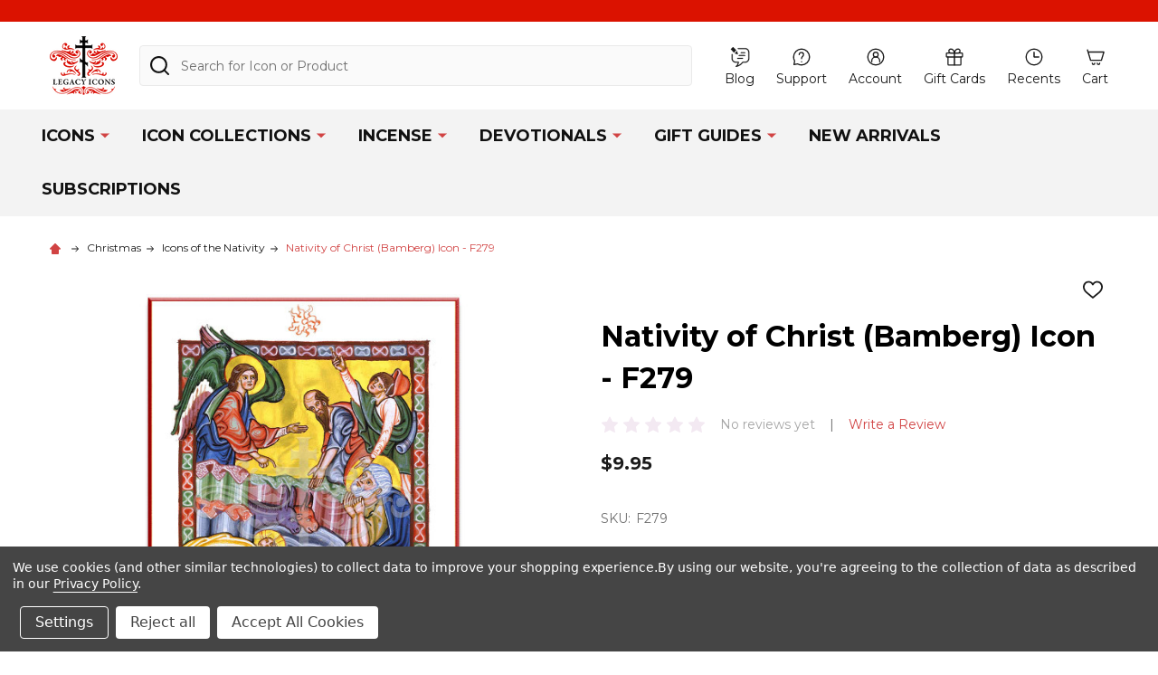

--- FILE ---
content_type: text/html; charset=UTF-8
request_url: https://legacyicons.com/nativity-of-christ-bamberg-icon-f279/
body_size: 32080
content:
    <!DOCTYPE html>
<html class="no-js" lang="en">
    
    <head>
        <title>Nativity of Christ Icon by Legacy Icons</title>
        <link rel="dns-prefetch preconnect" href="https://cdn11.bigcommerce.com/s-8npwm6ltcj" crossorigin><link rel="dns-prefetch preconnect" href="https://fonts.googleapis.com/" crossorigin><link rel="dns-prefetch preconnect" href="https://fonts.gstatic.com/" crossorigin>
        <meta property="product:price:amount" content="9.95" /><meta property="product:price:currency" content="USD" /><meta property="og:url" content="https://legacyicons.com/nativity-of-christ-bamberg-icon-f279/" /><meta property="og:site_name" content="Legacy Icons" /><meta name="keywords" content="nativity icon, christmas icon, saint icons, Virgin Mary icons, Orthodox icons, biblical icons, icons of Christ, bamberg apocalypse"><meta name="description" content="Add this traditional icon of the Nativity of Christ (Christmas) from the 10th century Bamberg Psalter manuscript to your home prayer corner."><link rel='canonical' href='https://legacyicons.com/nativity-of-christ-bamberg-icon-f279/' /><meta name='platform' content='bigcommerce.stencil' /><meta property="og:type" content="product" />
<meta property="og:title" content="Nativity of Christ (Bamberg) Icon - F279" />
<meta property="og:description" content="Add this traditional icon of the Nativity of Christ (Christmas) from the 10th century Bamberg Psalter manuscript to your home prayer corner." />
<meta property="og:image" content="https://cdn11.bigcommerce.com/s-8npwm6ltcj/products/910/images/1205/F279-legacy-icons__39066.1748136075.386.513.jpg?c=1" />
<meta property="og:availability" content="instock" />
<meta property="pinterest:richpins" content="enabled" />
        
         

        <link href="https://cdn11.bigcommerce.com/s-8npwm6ltcj/product_images/Legacy%20Icons%20Logo%2032x32.jpg?t=1680627796" rel="shortcut icon">
        <meta name="viewport" content="width=device-width, initial-scale=1">

        <script>
            document.documentElement.className = document.documentElement.className.replace('no-js', 'js');
        </script>

        <script>
    function browserSupportsAllFeatures() {
        return window.Promise
            && window.fetch
            && window.URL
            && window.URLSearchParams
            && window.WeakMap
            // object-fit support
            && ('objectFit' in document.documentElement.style);
    }

    function loadScript(src) {
        var js = document.createElement('script');
        js.src = src;
        js.onerror = function () {
            console.error('Failed to load polyfill script ' + src);
        };
        document.head.appendChild(js);
    }

    if (!browserSupportsAllFeatures()) {
        loadScript('https://cdn11.bigcommerce.com/s-8npwm6ltcj/stencil/51ad05b0-deb8-013e-ee87-561778add6e0/e/89f3f650-720c-013e-fbdd-328e4cfb745d/dist/theme-bundle.polyfills.js');
    }
</script>
<!-- preload polyfill -->
<script>!function(n){"use strict";n.loadCSS||(n.loadCSS=function(){});var o=loadCSS.relpreload={};if(o.support=function(){var e;try{e=n.document.createElement("link").relList.supports("preload")}catch(t){e=!1}return function(){return e}}(),o.bindMediaToggle=function(t){var e=t.media||"all";function a(){t.addEventListener?t.removeEventListener("load",a):t.attachEvent&&t.detachEvent("onload",a),t.setAttribute("onload",null),t.media=e}t.addEventListener?t.addEventListener("load",a):t.attachEvent&&t.attachEvent("onload",a),setTimeout(function(){t.rel="stylesheet",t.media="only x"}),setTimeout(a,3e3)},o.poly=function(){if(!o.support())for(var t=n.document.getElementsByTagName("link"),e=0;e<t.length;e++){var a=t[e];"preload"!==a.rel||"style"!==a.getAttribute("as")||a.getAttribute("data-loadcss")||(a.setAttribute("data-loadcss",!0),o.bindMediaToggle(a))}},!o.support()){o.poly();var t=n.setInterval(o.poly,500);n.addEventListener?n.addEventListener("load",function(){o.poly(),n.clearInterval(t)}):n.attachEvent&&n.attachEvent("onload",function(){o.poly(),n.clearInterval(t)})}"undefined"!=typeof exports?exports.loadCSS=loadCSS:n.loadCSS=loadCSS}("undefined"!=typeof global?global:this);</script>
        <script>window.consentManagerTranslations = `{"locale":"en","locales":{"consent_manager.data_collection_warning":"en","consent_manager.accept_all_cookies":"en","consent_manager.gdpr_settings":"en","consent_manager.data_collection_preferences":"en","consent_manager.manage_data_collection_preferences":"en","consent_manager.use_data_by_cookies":"en","consent_manager.data_categories_table":"en","consent_manager.allow":"en","consent_manager.accept":"en","consent_manager.deny":"en","consent_manager.dismiss":"en","consent_manager.reject_all":"en","consent_manager.category":"en","consent_manager.purpose":"en","consent_manager.functional_category":"en","consent_manager.functional_purpose":"en","consent_manager.analytics_category":"en","consent_manager.analytics_purpose":"en","consent_manager.targeting_category":"en","consent_manager.advertising_category":"en","consent_manager.advertising_purpose":"en","consent_manager.essential_category":"en","consent_manager.esential_purpose":"en","consent_manager.yes":"en","consent_manager.no":"en","consent_manager.not_available":"en","consent_manager.cancel":"en","consent_manager.save":"en","consent_manager.back_to_preferences":"en","consent_manager.close_without_changes":"en","consent_manager.unsaved_changes":"en","consent_manager.by_using":"en","consent_manager.agree_on_data_collection":"en","consent_manager.change_preferences":"en","consent_manager.cancel_dialog_title":"en","consent_manager.privacy_policy":"en","consent_manager.allow_category_tracking":"en","consent_manager.disallow_category_tracking":"en"},"translations":{"consent_manager.data_collection_warning":"We use cookies (and other similar technologies) to collect data to improve your shopping experience.","consent_manager.accept_all_cookies":"Accept All Cookies","consent_manager.gdpr_settings":"Settings","consent_manager.data_collection_preferences":"Website Data Collection Preferences","consent_manager.manage_data_collection_preferences":"Manage Website Data Collection Preferences","consent_manager.use_data_by_cookies":" uses data collected by cookies and JavaScript libraries to improve your shopping experience.","consent_manager.data_categories_table":"The table below outlines how we use this data by category. To opt out of a category of data collection, select 'No' and save your preferences.","consent_manager.allow":"Allow","consent_manager.accept":"Accept","consent_manager.deny":"Deny","consent_manager.dismiss":"Dismiss","consent_manager.reject_all":"Reject all","consent_manager.category":"Category","consent_manager.purpose":"Purpose","consent_manager.functional_category":"Functional","consent_manager.functional_purpose":"Enables enhanced functionality, such as videos and live chat. If you do not allow these, then some or all of these functions may not work properly.","consent_manager.analytics_category":"Analytics","consent_manager.analytics_purpose":"Provide statistical information on site usage, e.g., web analytics so we can improve this website over time.","consent_manager.targeting_category":"Targeting","consent_manager.advertising_category":"Advertising","consent_manager.advertising_purpose":"Used to create profiles or personalize content to enhance your shopping experience.","consent_manager.essential_category":"Essential","consent_manager.esential_purpose":"Essential for the site and any requested services to work, but do not perform any additional or secondary function.","consent_manager.yes":"Yes","consent_manager.no":"No","consent_manager.not_available":"N/A","consent_manager.cancel":"Cancel","consent_manager.save":"Save","consent_manager.back_to_preferences":"Back to Preferences","consent_manager.close_without_changes":"You have unsaved changes to your data collection preferences. Are you sure you want to close without saving?","consent_manager.unsaved_changes":"You have unsaved changes","consent_manager.by_using":"By using our website, you're agreeing to our","consent_manager.agree_on_data_collection":"By using our website, you're agreeing to the collection of data as described in our ","consent_manager.change_preferences":"You can change your preferences at any time","consent_manager.cancel_dialog_title":"Are you sure you want to cancel?","consent_manager.privacy_policy":"Privacy Policy","consent_manager.allow_category_tracking":"Allow [CATEGORY_NAME] tracking","consent_manager.disallow_category_tracking":"Disallow [CATEGORY_NAME] tracking"}}`;</script>
        
        <script>
            window.lazySizesConfig = window.lazySizesConfig || {};
            window.lazySizesConfig.loadMode = 1;
        </script>
        <script async src="https://cdn11.bigcommerce.com/s-8npwm6ltcj/stencil/51ad05b0-deb8-013e-ee87-561778add6e0/e/89f3f650-720c-013e-fbdd-328e4cfb745d/dist/theme-bundle.head_async.js"></script>

        <link href="/content/grid.css" rel="stylesheet" type="text/css">

            <link href="https://fonts.googleapis.com/css?family=Montserrat:700,400,300,500&display=block" rel="stylesheet">
            <script async src="https://cdn11.bigcommerce.com/s-8npwm6ltcj/stencil/51ad05b0-deb8-013e-ee87-561778add6e0/e/89f3f650-720c-013e-fbdd-328e4cfb745d/dist/theme-bundle.font.js"></script>
            <link data-stencil-stylesheet href="https://cdn11.bigcommerce.com/s-8npwm6ltcj/stencil/51ad05b0-deb8-013e-ee87-561778add6e0/e/89f3f650-720c-013e-fbdd-328e4cfb745d/css/theme-7b83d820-deb8-013e-b8a4-7e230448b0f0.css" rel="stylesheet">
            <!-- Start Tracking Code for analytics_facebook -->

<script data-bc-cookie-consent="4" type="text/plain">
!function(f,b,e,v,n,t,s){if(f.fbq)return;n=f.fbq=function(){n.callMethod?n.callMethod.apply(n,arguments):n.queue.push(arguments)};if(!f._fbq)f._fbq=n;n.push=n;n.loaded=!0;n.version='2.0';n.queue=[];t=b.createElement(e);t.async=!0;t.src=v;s=b.getElementsByTagName(e)[0];s.parentNode.insertBefore(t,s)}(window,document,'script','https://connect.facebook.net/en_US/fbevents.js');

fbq('set', 'autoConfig', 'false', '453677424756831');
fbq('dataProcessingOptions', []);
fbq('init', '453677424756831', {"external_id":"14382654-116c-4e15-b14d-a56ee2567041"});
fbq('set', 'agent', 'bigcommerce', '453677424756831');

function trackEvents() {
    var pathName = window.location.pathname;

    fbq('track', 'PageView', {}, "");

    // Search events start -- only fire if the shopper lands on the /search.php page
    if (pathName.indexOf('/search.php') === 0 && getUrlParameter('search_query')) {
        fbq('track', 'Search', {
            content_type: 'product_group',
            content_ids: [],
            search_string: getUrlParameter('search_query')
        });
    }
    // Search events end

    // Wishlist events start -- only fire if the shopper attempts to add an item to their wishlist
    if (pathName.indexOf('/wishlist.php') === 0 && getUrlParameter('added_product_id')) {
        fbq('track', 'AddToWishlist', {
            content_type: 'product_group',
            content_ids: []
        });
    }
    // Wishlist events end

    // Lead events start -- only fire if the shopper subscribes to newsletter
    if (pathName.indexOf('/subscribe.php') === 0 && getUrlParameter('result') === 'success') {
        fbq('track', 'Lead', {});
    }
    // Lead events end

    // Registration events start -- only fire if the shopper registers an account
    if (pathName.indexOf('/login.php') === 0 && getUrlParameter('action') === 'account_created') {
        fbq('track', 'CompleteRegistration', {}, "");
    }
    // Registration events end

    

    function getUrlParameter(name) {
        var cleanName = name.replace(/[\[]/, '\[').replace(/[\]]/, '\]');
        var regex = new RegExp('[\?&]' + cleanName + '=([^&#]*)');
        var results = regex.exec(window.location.search);
        return results === null ? '' : decodeURIComponent(results[1].replace(/\+/g, ' '));
    }
}

if (window.addEventListener) {
    window.addEventListener("load", trackEvents, false)
}
</script>
<noscript><img height="1" width="1" style="display:none" alt="null" src="https://www.facebook.com/tr?id=453677424756831&ev=PageView&noscript=1&a=plbigcommerce1.2&eid="/></noscript>

<!-- End Tracking Code for analytics_facebook -->

<!-- Start Tracking Code for analytics_googleanalytics4 -->

<script data-cfasync="false" src="https://cdn11.bigcommerce.com/shared/js/google_analytics4_bodl_subscribers-358423becf5d870b8b603a81de597c10f6bc7699.js" integrity="sha256-gtOfJ3Avc1pEE/hx6SKj/96cca7JvfqllWA9FTQJyfI=" crossorigin="anonymous"></script>
<script data-cfasync="false">
  (function () {
    window.dataLayer = window.dataLayer || [];

    function gtag(){
        dataLayer.push(arguments);
    }

    function initGA4(event) {
         function setupGtag() {
            function configureGtag() {
                gtag('js', new Date());
                gtag('set', 'developer_id.dMjk3Nj', true);
                gtag('config', 'G-NM8N0WVFBJ');
            }

            var script = document.createElement('script');

            script.src = 'https://www.googletagmanager.com/gtag/js?id=G-NM8N0WVFBJ';
            script.async = true;
            script.onload = configureGtag;

            document.head.appendChild(script);
        }

        setupGtag();

        if (typeof subscribeOnBodlEvents === 'function') {
            subscribeOnBodlEvents('G-NM8N0WVFBJ', true);
        }

        window.removeEventListener(event.type, initGA4);
    }

    gtag('consent', 'default', {"ad_storage":"denied","ad_user_data":"denied","ad_personalization":"denied","analytics_storage":"denied","functionality_storage":"denied"})
            

    var eventName = document.readyState === 'complete' ? 'consentScriptsLoaded' : 'DOMContentLoaded';
    window.addEventListener(eventName, initGA4, false);
  })()
</script>

<!-- End Tracking Code for analytics_googleanalytics4 -->

<!-- Start Tracking Code for analytics_siteverification -->

<meta name="google-site-verification" content="7YU3sP5me3jNt4DrP5a9Jy3vVdY1V5azxZV3xvagvAI" />

<!-- End Tracking Code for analytics_siteverification -->


<script type="text/javascript" src="https://checkout-sdk.bigcommerce.com/v1/loader.js" defer ></script>
<script src="https://www.google.com/recaptcha/api.js" async defer></script>
<script>window.consentManagerStoreConfig = function () { return {"storeName":"Legacy Icons","privacyPolicyUrl":"https:\/\/legacyicons.com\/privacy\/","writeKey":null,"improvedConsentManagerEnabled":true,"AlwaysIncludeScriptsWithConsentTag":true}; };</script>
<script type="text/javascript" src="https://cdn11.bigcommerce.com/shared/js/bodl-consent-32a446f5a681a22e8af09a4ab8f4e4b6deda6487.js" integrity="sha256-uitfaufFdsW9ELiQEkeOgsYedtr3BuhVvA4WaPhIZZY=" crossorigin="anonymous" defer></script>
<script type="text/javascript" src="https://cdn11.bigcommerce.com/shared/js/storefront/consent-manager-config-3013a89bb0485f417056882e3b5cf19e6588b7ba.js" defer></script>
<script type="text/javascript" src="https://cdn11.bigcommerce.com/shared/js/storefront/consent-manager-08633fe15aba542118c03f6d45457262fa9fac88.js" defer></script>
<script type="text/javascript">
var BCData = {"product_attributes":{"sku":"F279","upc":null,"mpn":null,"gtin":null,"weight":null,"base":false,"image":null,"out_of_stock_behavior":"hide_option","out_of_stock_message":"Out of stock","available_modifier_values":[1631,1632,1642],"available_variant_values":[116,141,131,142,132,143,144,145,146,147,117],"in_stock_attributes":[116,141,131,142,132,143,144,145,146,147,117,1631,1632,1642],"selected_attributes":{"5044":1631},"stock":null,"instock":true,"stock_message":null,"purchasable":true,"purchasing_message":null,"call_for_price_message":null,"price":{"without_tax":{"formatted":"$9.95","value":9.95,"currency":"USD"},"tax_label":"Tax"}}};
</script>
<script src='https://www.powr.io/powr.js?external-type=bigcommerce' async></script><script>
    (function() {
  // Get all the toggletip buttons
  var toggletips = document.querySelectorAll('[data-toggletip-content]');

  // Iterate over them
  Array.prototype.forEach.call(toggletips, function (toggletip) {
    // Get the message from the data-content element
    var message = toggletip.getAttribute('data-toggletip-content');

    // Get the live region element
    var liveRegion = toggletip.nextElementSibling;

    // Toggle the message
    toggletip.addEventListener('click', function () {
        liveRegion.innerHTML = '';
        window.setTimeout(function() {
          liveRegion.innerHTML = '<span class="toggletip-bubble">'+ message +'</span>';
        }, 100);
    });

    // Close on outside click
    document.addEventListener('click', function (e) {
      if (toggletip !== e.target) {
        liveRegion.innerHTML = '';
      }                        
    });

    // Remove toggletip on ESC
    toggletip.addEventListener('keydown', function (e) {
      if ((e.keyCode || e.which) === 27)
      liveRegion.innerHTML = '';
    });
    
    // Remove on blur
    toggletip.addEventListener('blur', function (e) {
      liveRegion.innerHTML = '';
    });
  });
}());
</script><script>
                                //Please do not remove below script_version comment, it is used for version check
                                //script_version_5
                                const sticky_sh                     = '8npwm6ltcj';
                                const stickyURL                     = 'https://app-bigcommerce.sticky.io';
                                const sticky_clientId               = '6o5aq6zbtrzwetyx2l3bti2clq8634q';
                                const sticky_pageURL                = 'https://app-bigcommerce.sticky.io/memberportal-app/#/subscriptions/list';
                                const sticky_productOptionsJSON     = '[{&quot;id&quot;:1354,&quot;type&quot;:&quot;Configurable_PickList_Set&quot;,&quot;display_name&quot;:&quot;Icon Style&quot;,&quot;required&quot;:true,&quot;state&quot;:&quot;variant_option&quot;,&quot;partial&quot;:&quot;set-rectangle&quot;,&quot;condition&quot;:true,&quot;values&quot;:[{&quot;id&quot;:116,&quot;label&quot;:&quot;Classic&quot;,&quot;selected&quot;:false,&quot;data&quot;:&quot;Classic&quot;},{&quot;id&quot;:117,&quot;label&quot;:&quot;Masterpiece&quot;,&quot;selected&quot;:false,&quot;data&quot;:&quot;Masterpiece&quot;}]},{&quot;id&quot;:1355,&quot;type&quot;:&quot;Configurable_PickList_Set&quot;,&quot;display_name&quot;:&quot;Icon Size&quot;,&quot;required&quot;:true,&quot;state&quot;:&quot;variant_option&quot;,&quot;partial&quot;:&quot;set-select&quot;,&quot;condition&quot;:true,&quot;values&quot;:[{&quot;id&quot;:141,&quot;label&quot;:&quot;Mini 2x3 in&quot;,&quot;selected&quot;:false,&quot;data&quot;:&quot;Mini 2x3 in&quot;},{&quot;id&quot;:142,&quot;label&quot;:&quot;XS 3x4.5 in&quot;,&quot;selected&quot;:false,&quot;data&quot;:&quot;XS 3x4.5 in&quot;},{&quot;id&quot;:143,&quot;label&quot;:&quot;S 4x6 in&quot;,&quot;selected&quot;:false,&quot;data&quot;:&quot;S 4x6 in&quot;},{&quot;id&quot;:144,&quot;label&quot;:&quot;M 6x9 in&quot;,&quot;selected&quot;:false,&quot;data&quot;:&quot;M 6x9 in&quot;},{&quot;id&quot;:145,&quot;label&quot;:&quot;L 8x12 in&quot;,&quot;selected&quot;:false,&quot;data&quot;:&quot;L 8x12 in&quot;},{&quot;id&quot;:146,&quot;label&quot;:&quot;XL 12x18 in&quot;,&quot;selected&quot;:false,&quot;data&quot;:&quot;XL 12x18 in&quot;},{&quot;id&quot;:147,&quot;label&quot;:&quot;XXL 16x24 in&quot;,&quot;selected&quot;:false,&quot;data&quot;:&quot;XXL 16x24 in&quot;}]},{&quot;id&quot;:1356,&quot;type&quot;:&quot;Configurable_PickList_Set&quot;,&quot;display_name&quot;:&quot;Finish&quot;,&quot;required&quot;:true,&quot;state&quot;:&quot;variant_option&quot;,&quot;partial&quot;:&quot;set-rectangle&quot;,&quot;condition&quot;:true,&quot;values&quot;:[{&quot;id&quot;:131,&quot;label&quot;:&quot;Plain Backing&quot;,&quot;selected&quot;:false,&quot;data&quot;:&quot;Plain Backing&quot;},{&quot;id&quot;:132,&quot;label&quot;:&quot;Protective Wax Backing&quot;,&quot;selected&quot;:false,&quot;data&quot;:&quot;Protective Wax Backing&quot;},{&quot;id&quot;:133,&quot;label&quot;:&quot;Heavy Duty Outdoor Coating&quot;,&quot;selected&quot;:false,&quot;data&quot;:&quot;Heavy Duty Outdoor Coating&quot;}]},{&quot;id&quot;:5044,&quot;type&quot;:&quot;Configurable_PickList_Set&quot;,&quot;display_name&quot;:&quot;Gift Wrap&quot;,&quot;required&quot;:false,&quot;state&quot;:&quot;modifier&quot;,&quot;partial&quot;:&quot;set-rectangle&quot;,&quot;condition&quot;:true,&quot;values&quot;:[{&quot;id&quot;:1631,&quot;label&quot;:&quot;None&quot;,&quot;selected&quot;:true,&quot;data&quot;:&quot;None&quot;},{&quot;id&quot;:1632,&quot;label&quot;:&quot;Premium&quot;,&quot;selected&quot;:false,&quot;data&quot;:&quot;Premium&quot;},{&quot;id&quot;:1642,&quot;label&quot;:&quot;Standard&quot;,&quot;selected&quot;:false,&quot;data&quot;:&quot;Standard&quot;}]}]'; // used for handle option changes on product details page
                                const sticky_bcStorefrontAPIToken   = 'eyJ0eXAiOiJKV1QiLCJhbGciOiJFUzI1NiJ9.eyJjaWQiOlsxXSwiY29ycyI6WyJodHRwczovL2xlZ2FjeWljb25zLmNvbSJdLCJlYXQiOjE3NzAyMTAzNTEsImlhdCI6MTc3MDAzNzU1MSwiaXNzIjoiQkMiLCJzaWQiOjEwMDI1NTM2NzgsInN1YiI6IkJDIiwic3ViX3R5cGUiOjAsInRva2VuX3R5cGUiOjF9.Yk51b9jc32GgJ02zvhnuKWJ0YnIkG__9pb69oyx0eEr2-GkFQYlSULJD7_ba198tEC0S_0T6rRqjtHdHYjySVg'; // used for storefronts GraphQL API
                                const sticky_bcProductId            = '910'; // used for handle option changes on product details page

                                // Add style to initially hide [Store Credit] price from checkout order summary
                                // [Store Credit] price will show or hide from the checkout page based on subs product in cart (through our checkout.js)                                
                                document.head.insertAdjacentHTML('beforeend', `<style>div[data-test='cart-store-credit'] {visibility:hidden;}</style>`);
                                </script><script data-bc-cookie-consent="3" type="text/plain">
    (function () {
  window.dataLayer = window.dataLayer || [];

  function gtag(){
      dataLayer.push(arguments);
  }

  function getContentGroup() {
    const path = location.pathname.toLowerCase();

    if (path === '/' || path === '') return 'Home';
    if (path === '/cart.php') return 'Cart';
    if (path === '/search.php') return 'Search';
    if (path === '/support/') return 'Support';
    if (path === '/about/') return 'About';
    if (path === '/checkout') return 'Checkout';
    if (path === '/checkout/order-confirmation') return 'Order Confirmation';
    if (path.includes('/blog/')) return 'Blog';
    if (path.startsWith('/wholesale/')) return 'Wholesale';
    if (path === '/account.php' || path === '/login.php') return 'Account/Login';

    const scripts = document.querySelectorAll('script[type="application/ld+json"]');
    for (const script of scripts) {
      try {
        const json = JSON.parse(script.textContent);
        const data = Array.isArray(json) ? json : [json];
        for (const item of data) {
          if (item['@type'] === 'Product') return 'PDP';
          if (item['@type'] === 'BreadcrumbList') return 'PLP';
        }
      } catch (e) { continue; }
    }

    return 'Other';
  }

  function initGA4(event) {
    function setupGtag() {
      function configureGtag() {
        gtag('js', new Date());
        gtag('set', 'developer_id.dMjk3Nj', true);
        gtag('config', 'G-NM8N0WVFBJ', {
          content_group: getContentGroup()
        });
      }

      var script = document.createElement('script');
      script.src = 'https://www.googletagmanager.com/gtag/js?id=G-NM8N0WVFBJ';
      script.async = true;
      script.onload = configureGtag;
      document.head.appendChild(script);
    }

    setupGtag();

    if (typeof subscribeOnBodlEvents === 'function') {
      subscribeOnBodlEvents('G-NM8N0WVFBJ', true);
    }

    window.removeEventListener(event.type, initGA4);
  }

  gtag('consent', 'default', {
    "ad_storage": "denied",
    "ad_user_data": "denied",
    "ad_personalization": "denied",
    "analytics_storage": "denied",
    "functionality_storage": "denied"
  });

  gtag('consent', 'update', {
    "ad_storage": "granted",
    "ad_user_data": "granted",
    "ad_personalization": "granted",
    "analytics_storage": "granted",
    "functionality_storage": "granted"
  });

  var eventName = document.readyState === 'complete' ? 'consentScriptsLoaded' : 'DOMContentLoaded';
  window.addEventListener(eventName, initGA4, false);
})();
</script>
 <script data-cfasync="false" src="https://microapps.bigcommerce.com/bodl-events/1.9.4/index.js" integrity="sha256-Y0tDj1qsyiKBRibKllwV0ZJ1aFlGYaHHGl/oUFoXJ7Y=" nonce="" crossorigin="anonymous"></script>
 <script data-cfasync="false" nonce="">

 (function() {
    function decodeBase64(base64) {
       const text = atob(base64);
       const length = text.length;
       const bytes = new Uint8Array(length);
       for (let i = 0; i < length; i++) {
          bytes[i] = text.charCodeAt(i);
       }
       const decoder = new TextDecoder();
       return decoder.decode(bytes);
    }
    window.bodl = JSON.parse(decodeBase64("[base64]"));
 })()

 </script>

<script nonce="">
(function () {
    var xmlHttp = new XMLHttpRequest();

    xmlHttp.open('POST', 'https://bes.gcp.data.bigcommerce.com/nobot');
    xmlHttp.setRequestHeader('Content-Type', 'application/json');
    xmlHttp.send('{"store_id":"1002553678","timezone_offset":"-5.0","timestamp":"2026-02-03T09:45:17.07819000Z","visit_id":"9c2e58ea-c065-47b7-99ab-2f4d4dada7d2","channel_id":1}');
})();
</script>

                
            <link href="//cdn-images.mailchimp.com/embedcode/classic-061523.css" rel="stylesheet" type="text/css">
            <style type="text/css">#mc_embed_signup{background:#fff; false;clear:left; font:14px Helvetica,Arial,sans-serif; width: 600px;}</style>

        <script src="https://ajax.googleapis.com/ajax/libs/jquery/3.6.4/jquery.min.js"></script>



        
        
        
            
            
            
            
            
            
            
            
            
            
            
            
        
        <!-- snippet location htmlhead -->

         
        
        <!-- Google Tag Manager -->
        <script>(function(w,d,s,l,i){w[l]=w[l]||[];w[l].push({'gtm.start':
        new Date().getTime(),event:'gtm.js'});var f=d.getElementsByTagName(s)[0],
        j=d.createElement(s),dl=l!='dataLayer'?'&l='+l:'';j.async=true;j.src=
        'https://www.googletagmanager.com/gtm.js?id='+i+dl;f.parentNode.insertBefore(j,f);
        })(window,document,'script','dataLayer','GTM-P3Z74T4');</script>
        <!-- End Google Tag Manager -->
        
    </head>
    <body class="csscolumns supermarket-layout--default 
        supermarket-style--
        
        supermarket-pageType--product 
        supermarket-page--pages-product 
        supermarket--hideContentNav
        
        
        
        
        
        " id="topOfPage">
        
        <!-- Google Tag Manager (noscript) -->
        <noscript><iframe src="https://www.googletagmanager.com/ns.html?id=GTM-P3Z74T4"
        height="0" width="0" style="display:none;visibility:hidden"></iframe></noscript>
        <!-- End Google Tag Manager (noscript) -->

        <!-- snippet location header -->

        <svg data-src="https://cdn11.bigcommerce.com/s-8npwm6ltcj/stencil/51ad05b0-deb8-013e-ee87-561778add6e0/e/89f3f650-720c-013e-fbdd-328e4cfb745d/img/icon-sprite.svg" class="icons-svg-sprite"></svg>

        <header class="header" role="banner"  data-sticky-header>
<div data-content-region="header_top--global"></div>
    <div class="beautify__topHeader">
        <div class="container">
            <div class="_contact">
                
            </div>
            <!-- <div class="_user">
                <ul style="list-style:none;margin:0;height:auto;">
                    <li style="display:inline;margin-left:0.7em;"><a href="/support/">Help</a></li>
                    <li style="display:inline;margin-left:0.7em;"><a href="/blog/">Blog</a></li>
                    <li style="display:inline;margin-left:0.7em;"><a href="https://sinai.legacyicons.com" target="_blank">Mount Sinai Collection</a></li>
                </ul>
            </div> -->
        </div>
    </div>
    
    <div class="beautify__mainHeader _hasImg _left">
        <div class="container">
                <div class="header-logo _isImg">
                    <a href="https://legacyicons.com/" data-instantload='{"page":"home"}'>
            <div class="header-logo-image-container">
                <img class="header-logo-image" src="https://cdn11.bigcommerce.com/s-8npwm6ltcj/images/stencil/75x65/legacy-logo_1683052058__31041.original.png" srcset="https://cdn11.bigcommerce.com/s-8npwm6ltcj/images/stencil/75x65/legacy-logo_1683052058__31041.original.png 1x, https://cdn11.bigcommerce.com/s-8npwm6ltcj/images/stencil/150w/legacy-logo_1683052058__31041.original.png 2x" alt="Legacy Icons" title="Legacy Icons">
                <img class="header-logo-image-mobile" src="https://cdn11.bigcommerce.com/s-8npwm6ltcj/images/stencil/original/image-manager/legacy-logo-mobile.png" alt="Legacy Icons" title="Legacy Icons">
            </div>
</a>
                </div>

            <ul class="navUser-section">
                 <li class="navUser-item">
                    <a class="navUser-action" href="/blog" title="Blog">
                        <svg class="icon custom fill"><use xlink:href="#icon-comment-blog-icon" /></svg>
                        <span class="_label">Blog</span>
                    </a>
                </li>

                <li class="navUser-item">
                    <a class="navUser-action" href="/support" title="Support">
                        <svg class="icon custom"><use xlink:href="#icon-chat-bubble-question" /></svg>
                        <span class="_label">Support</span>
                    </a>
                </li>

                <li class="navUser-item navUser-item--account">
                        <a class="navUser-action" href="/login.php" title="Sign In&amp; Register">
                            <svg class="icon custom"><use xlink:href="#icon-user-circle-alt" /></svg>
                            <span class="_label">Account
                                <!--Sign In
                                    &amp; Register
                                -->
                            </span>
                        </a>
                </li>
            
            
                <li class="navUser-item navUser-item--compare">
                    <a class="navUser-action navUser-action--compare" href="/compare" title="Compare" data-compare-nav>
                        <svg class="icon"><use xlink:href="#icon-compare" /></svg>
                        <span class="_label">Compare<!--Compare--><span class="countPill countPill--positive countPill--alt"></span></span>
                        
                    </a>
                </li>
                
                    <li class="navUser-item navUser-item--giftCert">
                        <a class="navUser-action navUser-action--giftCert" href="/giftcertificates.php" title="Gift Certificates">
                            <svg class="icon custom"><use xlink:href="#icon-fusionary-gift" /></svg>
                            <span class="_label">Gift Cards<!--Gift Certificates--></span>
                        </a>
                    </li>

                <li class="navUser-item navUser-item--recentlyViewed">
                    <a class="navUser-action navUser-action--recentlyViewed" href="#recently-viewed" data-dropdown="recently-viewed-dropdown" data-options="align:right" title="Recently Viewed" style="display:none">
                        <svg class="icon custom"><use xlink:href="#icon-clock-outline" /></svg>
                         <span class="_label">Recents<!--Recently Viewed--></span>
                    </a>
                    <div class="dropdown-menu" id="recently-viewed-dropdown" data-dropdown-content aria-hidden="true"></div>
                </li>
            
                <li class="navUser-item navUser-item--cart">
                    <a
                        class="navUser-action navUser-action--cart"
                        data-cart-preview
                        data-dropdown="cart-preview-dropdown"
                        data-options="align:right"
                        href="/cart.php"
                        title="Cart">
                        <svg class="icon custom"><use xlink:href="#icon-fusionary-simple-cart" /></svg>
                         <span class="_label">Cart<!--Cart--></span> <span class="countPill cart-quantity"></span>
                    </a>
                    <div class="dropdown-menu" id="cart-preview-dropdown" data-dropdown-content aria-hidden="true"></div>
                </li>
            </ul>

            <div class="_searchBar">
                <a href="#" class="mobileMenu-toggle" data-mobile-menu-toggle="menu">
                    <span class="mobileMenu-toggleIcon"><span class="_icon"></span></span>
                    <span class="_label">Menu</span>
                </a>
                <div class="beautify__quickSearch is-open" data-prevent-quick-search-close>
    <!-- snippet location forms_search -->
    <form class="form" action="/search.php">
        <fieldset class="form-fieldset">
            <div class="form-field">
                <label class="is-srOnly" for="search_query">Search</label>
                <div class="form-prefixPostfix">
                    <input class="form-input" data-search-quick name="search_query" id="search_query" data-error-message="Search field cannot be empty." placeholder="Search for Icon or Product" autocomplete="off">
                    <button type="button" class="button _close" data-quick-search-close><svg class="icon"><use xlink:href="#icon-close"></use></svg><span class="sr-only">Close</span></button>
                    <svg class="icon _searchIcon"><use xlink:href="#icon-bs-search"></use></svg>
                </div>
            </div>
        </fieldset>
    </form>
</div>
            </div>

        </div>
    </div>

    <div class="navPages-container-overlay"></div>
    <div class="navPages-container" id="menu" data-menu>
        <div class="navPages-container-header">
            <span class="_heading">Menu</span>
            <a href="#" class="mobileMenu-toggle" data-mobile-menu-toggle="menu" title="Close"><span class="mobileMenu-toggleIcon"><span class="_icon"></span></span></a>
        </div>
        
        <div class="container" id="bf-fix-menu-mobile">
            <nav class="navPages">
    <div class="navPages-container-fusionary-icons">
        <div class="nav-icon-fusionary">
            <a class="navUser-action" href="/blog" title="Blog">
                <svg class="icon custom fill"><use xlink:href="#icon-comment-blog-icon" /></svg>
                <span class="_label">Blog</span>
            </a>
        </div>
        <div class="nav-icon-fusionary">
            <a class="navUser-action" href="/support" title="Support">
                <svg class="icon custom"><use xlink:href="#icon-chat-bubble-question" /></svg>
                <span class="_label">Support</span>
            </a>
        </div>
        <div class="nav-icon-fusionary">
            <a class="navUser-action navUser-action--giftCert" href="/giftcertificates.php" title="Gift Certificates">
                <svg class="icon custom"><use xlink:href="#icon-fusionary-gift" /></svg>
                <span class="_label">Gift Cards<!--Gift Certificates--></span>
            </a>
        </div>
        <div class="nav-icon-fusionary">
            <a class="navUser-action navUser-action--recentlyViewed" href="#recently-viewed" data-dropdown="recently-viewed-dropdown" data-options="align:right" title="Recently Viewed" style="display:none">
                <svg class="icon custom"><use xlink:href="#icon-clock-outline" /></svg>
                <span class="_label">Recents<!--Recently Viewed--></span>
            </a>
            </li>
        </div>
    </div>

        <ul class="beautify__welcome">
            <li class="_item">
                <svg class="icon custom"><use xlink:href="#icon-user-circle-alt" /></svg>
                <a class="_action" href="/login.php">Sign In</a>
                    <a class="_action" href="/login.php?action=create_account">Register</a>
            </li>
        </ul>


    <ul class="navPages-list">
                <li class="navPages-item navPages-item--standard">
                    <a class="navPages-action-toggle" href="#"
    data-collapsible="navPages-24">
    <span class="_more"> <svg class="icon custom-menu"><use xlink:href="#icon-caret-down"></use></svg></span>
    <span class="_less"> <svg class="icon custom-menu"><use xlink:href="#icon-caret-down"></use></svg></span>
</a>
<a class="navPages-action has-subMenu " href="https://legacyicons.com/icons/"
    href="https://legacyicons.com/icons/"
    data-instantload
    
>Icons</a>
<a class="navPages-action-toggle-desktop" href="#" data-collapsible="navPages-24" title="More"><svg class="icon"><use xlink:href="#icon-caret-down"></use></svg></a>
<div class="navPage-subMenu
            navPage-subMenu--standard
            " id="navPages-24">
    <ul class="navPage-subMenu-list">
            <!-- 0 -->
            <li class="navPage-subMenu-item">
                    <a class="navPage-subMenu-action" href="https://legacyicons.com/icons/jesus-christ/" data-instantload >Jesus Christ</a>
            </li>
            <!-- 1 -->
            <li class="navPage-subMenu-item">
                    <a class="navPage-subMenu-action" href="https://legacyicons.com/icons/virgin-mary/" data-instantload >Virgin Mary</a>
            </li>
            <!-- 2 -->
            <li class="navPage-subMenu-item">
                    <a class="navPage-subMenu-action" href="https://legacyicons.com/icons/saints/" data-instantload >Saints</a>
            </li>
            <!-- 3 -->
            <li class="navPage-subMenu-item">
                    <a class="navPage-subMenu-action" href="https://legacyicons.com/icons/angel-icons/" data-instantload >Angel Icons</a>
            </li>
            <!-- 4 -->
            <li class="navPage-subMenu-item">
                    <a class="navPages-action-toggle" href="#"
                        data-collapsible="navPages-37">
                        <span class="_more"> <svg class="icon custom-menu"><use xlink:href="#icon-caret-down"></use></svg></span>
                        <span class="_less"> <svg class="icon custom-menu"><use xlink:href="#icon-caret-down"></use></svg></span>
                    </a>
                    <a
                        class="navPage-subMenu-action has-subMenu"
                        href="https://legacyicons.com/icons/feasts/"
                        data-instantload
                        
                    >Feasts</a>
                    <a class="navPages-action-toggle-desktop" href="#" data-collapsible="navPages-37" title="More"><svg class="icon"><use xlink:href="#icon-caret-down"></use></svg></a>
                    <ul class="navPage-childList" id="navPages-37">
                            <!-- 5 -->
                            <li class="navPage-childList-item">
                                    <a class="navPages-action-toggle" href="#"
        data-collapsible="navPages-38">
        <span class="_more">More <svg class="icon"><use xlink:href="#icon-add"></use></svg></span>
        <span class="_less">Less <svg class="icon"><use xlink:href="#icon-remove"></use></svg></span>
    </a>
    <a
        class="navPage-childList-action has-subMenu" 
        href="https://legacyicons.com/icons/feasts/great-feasts/"
        data-instantload
        
    >Great Feasts</a>
    <a class="navPages-action-toggle-desktop" href="#" data-collapsible="navPages-38" title="More"><svg class="icon"><use xlink:href="#icon-caret-down"></use></svg></a>
    <ul class="navPage-childList" id="navPages-38">
            <!-- 6 -->
            <li class="navPage-childList-item">
                    <a class="navPage-childList-action" data-instantload href="https://legacyicons.com/icons/feasts/great-feasts/festal-icon-sets/" >Festal Icon Sets</a>
            </li>
            <!-- 7 -->
            <li class="navPage-childList-item">
                    <a class="navPage-childList-action" data-instantload href="https://legacyicons.com/icons/feasts/great-feasts/nativity-of-the-theotokos/" >Nativity of the Theotokos</a>
            </li>
            <!-- 8 -->
            <li class="navPage-childList-item">
                    <a class="navPage-childList-action" data-instantload href="https://legacyicons.com/icons/feasts/great-feasts/exaltation-of-the-cross/" >Exaltation of the Cross</a>
            </li>
            <!-- 9 -->
            <li class="navPage-childList-item">
                    <a class="navPage-childList-action" data-instantload href="https://legacyicons.com/icons/feasts/great-feasts/entrance-of-the-theotokos/" >Entrance of the Theotokos</a>
            </li>
            <!-- 10 -->
            <li class="navPage-childList-item">
                    <a class="navPage-childList-action" data-instantload href="https://legacyicons.com/icons/feasts/great-feasts/nativity-of-christ/" >Nativity of Christ</a>
            </li>
            <!-- 11 -->
            <li class="navPage-childList-item">
                    <a class="navPage-childList-action" data-instantload href="https://legacyicons.com/icons/feasts/great-feasts/theophany/" >Theophany</a>
            </li>
            <!-- 12 -->
            <li class="navPage-childList-item">
                    <a class="navPage-childList-action" data-instantload href="https://legacyicons.com/icons/feasts/great-feasts/presentation-of-christ/" >Presentation of Christ</a>
            </li>
            <!-- 13 -->
            <li class="navPage-childList-item">
                    <a class="navPage-childList-action" data-instantload href="https://legacyicons.com/icons/feasts/great-feasts/annunciation/" >Annunciation</a>
            </li>
            <!-- 14 -->
            <li class="navPage-childList-item">
                    <a class="navPage-childList-action" data-instantload href="https://legacyicons.com/icons/feasts/great-feasts/palm-sunday/" >Palm Sunday</a>
            </li>
            <!-- 15 -->
            <li class="navPage-childList-item">
                    <a class="navPage-childList-action" data-instantload href="https://legacyicons.com/icons/feasts/great-feasts/ascension-of-christ/" >Ascension of Christ</a>
            </li>
            <!-- 16 -->
            <li class="navPage-childList-item">
                    <a class="navPage-childList-action" data-instantload href="https://legacyicons.com/icons/feasts/great-feasts/pentecost/" >Pentecost</a>
            </li>
            <!-- 17 -->
            <li class="navPage-childList-item">
                    <a class="navPage-childList-action" data-instantload href="https://legacyicons.com/icons/feasts/great-feasts/transfiguration-of-christ/" >Transfiguration of Christ</a>
            </li>
            <!-- 18 -->
            <li class="navPage-childList-item">
                    <a class="navPage-childList-action" data-instantload href="https://legacyicons.com/icons/feasts/great-feasts/dormition-of-the-theotokos/" >Dormition of the Theotokos</a>
            </li>
    </ul>
                            </li>
                            <!-- 19 -->
                            <li class="navPage-childList-item">
                                    <a class="navPage-childList-action" data-instantload href="https://legacyicons.com/icons/feasts/minor-feasts/" >Minor Feasts</a>
                            </li>
                            <!-- 20 -->
                            <li class="navPage-childList-item">
                                    <a class="navPage-childList-action" data-instantload href="https://legacyicons.com/icons/feasts/scenes/" >Scenes</a>
                            </li>
                    </ul>
            </li>
            <!-- 21 -->
            <li class="navPage-subMenu-item">
                    <a class="navPage-subMenu-action" href="https://legacyicons.com/icons/holy-trinity/" data-instantload >Holy Trinity</a>
            </li>
            <!-- 22 -->
            <li class="navPage-subMenu-item">
                    <a class="navPage-subMenu-action" href="https://legacyicons.com/icons/custom-icons/" data-instantload >Custom Icons</a>
            </li>
            <!-- 23 -->
            <li class="navPage-subMenu-item">
                    <a class="navPage-subMenu-action" href="https://legacyicons.com/icons/pascha/" data-instantload >Pascha (Easter)</a>
            </li>
            <!-- 24 -->
            <li class="navPage-subMenu-item">
                    <a class="navPage-subMenu-action" href="https://legacyicons.com/icons/lent-and-holy-week/" data-instantload >Lent &amp; Holy Week</a>
            </li>
            <!-- 25 -->
            <li class="navPage-subMenu-item">
                    <a class="navPages-action-toggle" href="#"
                        data-collapsible="navPages-70">
                        <span class="_more"> <svg class="icon custom-menu"><use xlink:href="#icon-caret-down"></use></svg></span>
                        <span class="_less"> <svg class="icon custom-menu"><use xlink:href="#icon-caret-down"></use></svg></span>
                    </a>
                    <a
                        class="navPage-subMenu-action has-subMenu"
                        href="https://legacyicons.com/icons/iconographers/"
                        data-instantload
                        
                    >Iconographers</a>
                    <a class="navPages-action-toggle-desktop" href="#" data-collapsible="navPages-70" title="More"><svg class="icon"><use xlink:href="#icon-caret-down"></use></svg></a>
                    <ul class="navPage-childList" id="navPages-70">
                            <!-- 26 -->
                            <li class="navPage-childList-item">
                                    <a class="navPage-childList-action" data-instantload href="https://legacyicons.com/icons/iconographers/brian-whirledge/" >Brian Whirledge</a>
                            </li>
                            <!-- 27 -->
                            <li class="navPage-childList-item">
                                    <a class="navPage-childList-action" data-instantload href="https://legacyicons.com/icons/iconographers/elena-stryzhak/" >Elena Stryzhak</a>
                            </li>
                            <!-- 28 -->
                            <li class="navPage-childList-item">
                                    <a class="navPage-childList-action" data-instantload href="https://legacyicons.com/fr-theodore-koufos/" >Fr. Theodore Koufos</a>
                            </li>
                            <!-- 29 -->
                            <li class="navPage-childList-item">
                                    <a class="navPage-childList-action" data-instantload href="https://legacyicons.com/icons/iconographers/georgi-chimev/" >Georgi Chimev</a>
                            </li>
                            <!-- 30 -->
                            <li class="navPage-childList-item">
                                    <a class="navPage-childList-action" data-instantload href="https://legacyicons.com/icons/iconographers/mark-fiorenzo/" >Mark Fiorenzo</a>
                            </li>
                            <!-- 31 -->
                            <li class="navPage-childList-item">
                                    <a class="navPage-childList-action" data-instantload href="https://legacyicons.com/icons/iconographers/roman-and-anna-davidovskiy/" >Roman and Anna Davidovskiy</a>
                            </li>
                            <!-- 32 -->
                            <li class="navPage-childList-item">
                                    <a class="navPage-childList-action" data-instantload href="https://legacyicons.com/st-andrei-rublev/" >St. Andrei Rublev</a>
                            </li>
                            <!-- 33 -->
                            <li class="navPage-childList-item">
                                    <a class="navPage-childList-action" data-instantload href="https://legacyicons.com/icons/iconographers/tom-clark/" >Tom Clark</a>
                            </li>
                    </ul>
            </li>
            <!-- 34 -->
            <li class="navPage-subMenu-item">
                    <a class="navPages-action-toggle" href="#"
                        data-collapsible="navPages-78">
                        <span class="_more"> <svg class="icon custom-menu"><use xlink:href="#icon-caret-down"></use></svg></span>
                        <span class="_less"> <svg class="icon custom-menu"><use xlink:href="#icon-caret-down"></use></svg></span>
                    </a>
                    <a
                        class="navPage-subMenu-action has-subMenu"
                        href="https://legacyicons.com/icons/icons-from-places/"
                        data-instantload
                        
                    >Icons from Places</a>
                    <a class="navPages-action-toggle-desktop" href="#" data-collapsible="navPages-78" title="More"><svg class="icon"><use xlink:href="#icon-caret-down"></use></svg></a>
                    <ul class="navPage-childList" id="navPages-78">
                            <!-- 35 -->
                            <li class="navPage-childList-item">
                                    <a class="navPage-childList-action" data-instantload href="https://legacyicons.com/icons/icons-from-places/mount-athos/" >Icons From Mount Athos</a>
                            </li>
                            <!-- 36 -->
                            <li class="navPage-childList-item">
                                    <a class="navPage-childList-action" data-instantload href="https://legacyicons.com/icons/icons-from-places/mount-sinai/" >Icons From Mount Sinai</a>
                            </li>
                            <!-- 37 -->
                            <li class="navPage-childList-item">
                                    <a class="navPage-childList-action" data-instantload href="https://legacyicons.com/icons/icons-from-places/decani-monastery/" >Icons from Decani Monastery</a>
                            </li>
                            <!-- 38 -->
                            <li class="navPage-childList-item">
                                    <a class="navPage-childList-action" data-instantload href="https://legacyicons.com/icons/icons-from-places/bamberg/" >Icons From Bamberg</a>
                            </li>
                            <!-- 39 -->
                            <li class="navPage-childList-item">
                                    <a class="navPage-childList-action" data-instantload href="https://legacyicons.com/icons/icons-from-places/catacombs/" >Icons From the Catacombs</a>
                            </li>
                            <!-- 40 -->
                            <li class="navPage-childList-item">
                                    <a class="navPage-childList-action" data-instantload href="https://legacyicons.com/icons/icons-from-places/ethiopia/" >Icons From Ethiopia</a>
                            </li>
                    </ul>
            </li>
            <!-- 41 -->
            <li class="navPage-subMenu-item">
                    <a class="navPages-action-toggle" href="#"
                        data-collapsible="navPages-186">
                        <span class="_more"> <svg class="icon custom-menu"><use xlink:href="#icon-caret-down"></use></svg></span>
                        <span class="_less"> <svg class="icon custom-menu"><use xlink:href="#icon-caret-down"></use></svg></span>
                    </a>
                    <a
                        class="navPage-subMenu-action has-subMenu"
                        href="https://legacyicons.com/icons/partners/"
                        data-instantload
                        
                    >Partners</a>
                    <a class="navPages-action-toggle-desktop" href="#" data-collapsible="navPages-186" title="More"><svg class="icon"><use xlink:href="#icon-caret-down"></use></svg></a>
                    <ul class="navPage-childList" id="navPages-186">
                            <!-- 42 -->
                            <li class="navPage-childList-item">
                                    <a class="navPage-childList-action" data-instantload href="https://legacyicons.com/icons/partners/saint-nicholas-cathedral-brooklyn/" >Saint Nicholas Cathedral, Brooklyn</a>
                            </li>
                            <!-- 43 -->
                            <li class="navPage-childList-item">
                                    <a class="navPage-childList-action" data-instantload href="https://legacyicons.com/icons/partners/saint-nicholas-cathedral-dc/" >Saint Nicholas Cathedral, DC</a>
                            </li>
                    </ul>
            </li>
    </ul>
</div>
                </li>
                <li class="navPages-item navPages-item--standard">
                    <a class="navPages-action-toggle" href="#"
    data-collapsible="navPages-84">
    <span class="_more"> <svg class="icon custom-menu"><use xlink:href="#icon-caret-down"></use></svg></span>
    <span class="_less"> <svg class="icon custom-menu"><use xlink:href="#icon-caret-down"></use></svg></span>
</a>
<a class="navPages-action has-subMenu " href="https://legacyicons.com/icon-collections/"
    href="https://legacyicons.com/icon-collections/"
    data-instantload
    
>Icon Collections</a>
<a class="navPages-action-toggle-desktop" href="#" data-collapsible="navPages-84" title="More"><svg class="icon"><use xlink:href="#icon-caret-down"></use></svg></a>
<div class="navPage-subMenu
            navPage-subMenu--standard
            " id="navPages-84">
    <ul class="navPage-subMenu-list">
            <!-- 44 -->
            <li class="navPage-subMenu-item">
                    <a class="navPage-subMenu-action" href="https://legacyicons.com/icon-collections/micro-icons/" data-instantload >Micro Icons</a>
            </li>
            <!-- 45 -->
            <li class="navPage-subMenu-item">
                    <a class="navPage-subMenu-action" href="https://legacyicons.com/icon-collections/learning-cards/" data-instantload >Learning Cards</a>
            </li>
            <!-- 46 -->
            <li class="navPage-subMenu-item">
                    <a class="navPage-subMenu-action" href="https://legacyicons.com/icon-collections/prayer-cards/" data-instantload >Prayer Cards</a>
            </li>
            <!-- 47 -->
            <li class="navPage-subMenu-item">
                    <a class="navPage-subMenu-action" href="https://legacyicons.com/icon-collections/icon-sets/" data-instantload >Icon Sets</a>
            </li>
            <!-- 48 -->
            <li class="navPage-subMenu-item">
                    <a class="navPage-subMenu-action" href="https://legacyicons.com/icon-collections/car-mirror-icons/" data-instantload >Car Mirror Icons</a>
            </li>
            <!-- 49 -->
            <li class="navPage-subMenu-item">
                    <a class="navPage-subMenu-action" href="https://legacyicons.com/icon-collections/icon-magnets/" data-instantload >Icon Magnets</a>
            </li>
            <!-- 50 -->
            <li class="navPage-subMenu-item">
                    <a class="navPage-subMenu-action" href="https://legacyicons.com/icon-collections/plaques/" data-instantload >Plaques</a>
            </li>
            <!-- 51 -->
            <li class="navPage-subMenu-item">
                    <a class="navPage-subMenu-action" href="https://legacyicons.com/icon-collections/replica-series/" data-instantload >Replica Series</a>
            </li>
            <!-- 52 -->
            <li class="navPage-subMenu-item">
                    <a class="navPage-subMenu-action" href="https://legacyicons.com/icon-collections/cathedral-size/" data-instantload >Cathedral Size</a>
            </li>
            <!-- 53 -->
            <li class="navPage-subMenu-item">
                    <a class="navPage-subMenu-action" href="https://legacyicons.com/icon-collections/signature-series/" data-instantload >Signature Series</a>
            </li>
    </ul>
</div>
                </li>
                <li class="navPages-item navPages-item--standard">
                    <a class="navPages-action-toggle" href="#"
    data-collapsible="navPages-96">
    <span class="_more"> <svg class="icon custom-menu"><use xlink:href="#icon-caret-down"></use></svg></span>
    <span class="_less"> <svg class="icon custom-menu"><use xlink:href="#icon-caret-down"></use></svg></span>
</a>
<a class="navPages-action has-subMenu " href="https://legacyicons.com/incense/"
    href="https://legacyicons.com/incense/"
    data-instantload
    
>Incense</a>
<a class="navPages-action-toggle-desktop" href="#" data-collapsible="navPages-96" title="More"><svg class="icon"><use xlink:href="#icon-caret-down"></use></svg></a>
<div class="navPage-subMenu
            navPage-subMenu--standard
            " id="navPages-96">
    <ul class="navPage-subMenu-list">
            <!-- 54 -->
            <li class="navPage-subMenu-item">
                    <a class="navPage-subMenu-action" href="https://legacyicons.com/incense/monastery-made-incense/" data-instantload >Monastery Made Incense</a>
            </li>
            <!-- 55 -->
            <li class="navPage-subMenu-item">
                    <a class="navPage-subMenu-action" href="https://legacyicons.com/incense/athonite-incense/" data-instantload >Athonite Incense</a>
            </li>
            <!-- 56 -->
            <li class="navPage-subMenu-item">
                    <a class="navPage-subMenu-action" href="https://legacyicons.com/incense/resin-catholic-style-incense/" data-instantload >Resin/Catholic Style Incense</a>
            </li>
            <!-- 57 -->
            <li class="navPage-subMenu-item">
                    <a class="navPage-subMenu-action" href="https://legacyicons.com/incense/charcoal/" data-instantload >Charcoal</a>
            </li>
            <!-- 58 -->
            <li class="navPage-subMenu-item">
                    <a class="navPage-subMenu-action" href="https://legacyicons.com/incense/home-incense-burners/" data-instantload >Home Incense Burners</a>
            </li>
            <!-- 59 -->
            <li class="navPage-subMenu-item">
                    <a class="navPage-subMenu-action" href="https://legacyicons.com/incense/incense-kits/" data-instantload >Incense Kits</a>
            </li>
            <!-- 60 -->
            <li class="navPage-subMenu-item">
                    <a class="navPage-subMenu-action" href="https://legacyicons.com/incense/incense-sampler-packs/" data-instantload >Incense Sampler Packs</a>
            </li>
            <!-- 61 -->
            <li class="navPage-subMenu-item">
                    <a class="navPage-subMenu-action" href="https://legacyicons.com/incense/accessories/" data-instantload >Accessories</a>
            </li>
    </ul>
</div>
                </li>
                <li class="navPages-item navPages-item--standard">
                    <a class="navPages-action-toggle" href="#"
    data-collapsible="navPages-107">
    <span class="_more"> <svg class="icon custom-menu"><use xlink:href="#icon-caret-down"></use></svg></span>
    <span class="_less"> <svg class="icon custom-menu"><use xlink:href="#icon-caret-down"></use></svg></span>
</a>
<a class="navPages-action has-subMenu " href="https://legacyicons.com/devotionals/"
    href="https://legacyicons.com/devotionals/"
    data-instantload
    
>Devotionals</a>
<a class="navPages-action-toggle-desktop" href="#" data-collapsible="navPages-107" title="More"><svg class="icon"><use xlink:href="#icon-caret-down"></use></svg></a>
<div class="navPage-subMenu
            navPage-subMenu--standard
            " id="navPages-107">
    <ul class="navPage-subMenu-list">
            <!-- 62 -->
            <li class="navPage-subMenu-item">
                    <a class="navPages-action-toggle" href="#"
                        data-collapsible="navPages-109">
                        <span class="_more"> <svg class="icon custom-menu"><use xlink:href="#icon-caret-down"></use></svg></span>
                        <span class="_less"> <svg class="icon custom-menu"><use xlink:href="#icon-caret-down"></use></svg></span>
                    </a>
                    <a
                        class="navPage-subMenu-action has-subMenu"
                        href="https://legacyicons.com/devotionals/books/"
                        data-instantload
                        
                    >Books</a>
                    <a class="navPages-action-toggle-desktop" href="#" data-collapsible="navPages-109" title="More"><svg class="icon"><use xlink:href="#icon-caret-down"></use></svg></a>
                    <ul class="navPage-childList" id="navPages-109">
                            <!-- 63 -->
                            <li class="navPage-childList-item">
                                    <a class="navPage-childList-action" data-instantload href="https://legacyicons.com/devotionals/books/scriptures/" >Scriptures</a>
                            </li>
                            <!-- 64 -->
                            <li class="navPage-childList-item">
                                    <a class="navPage-childList-action" data-instantload href="https://legacyicons.com/devotionals/books/prayer-books/" >Prayer Books</a>
                            </li>
                            <!-- 65 -->
                            <li class="navPage-childList-item">
                                    <a class="navPage-childList-action" data-instantload href="https://legacyicons.com/devotionals/books/spirituality/" >Spirituality</a>
                            </li>
                            <!-- 66 -->
                            <li class="navPage-childList-item">
                                    <a class="navPage-childList-action" data-instantload href="https://legacyicons.com/devotionals/books/childrens-books/" >Children’s Books</a>
                            </li>
                    </ul>
            </li>
            <!-- 67 -->
            <li class="navPage-subMenu-item">
                    <a class="navPage-subMenu-action" href="https://legacyicons.com/devotionals/beeswax-candles-holders/" data-instantload >Beeswax Candles &amp; Holders</a>
            </li>
            <!-- 68 -->
            <li class="navPage-subMenu-item">
                    <a class="navPage-subMenu-action" href="https://legacyicons.com/devotionals/vigil-lamps/" data-instantload >Vigil Lamps</a>
            </li>
            <!-- 69 -->
            <li class="navPage-subMenu-item">
                    <a class="navPage-subMenu-action" href="https://legacyicons.com/devotionals/prayer-ropes/" data-instantload >Prayer Ropes</a>
            </li>
            <!-- 70 -->
            <li class="navPage-subMenu-item">
                    <a class="navPage-subMenu-action" href="https://legacyicons.com/devotionals/festal-wreath/" data-instantload >Festal Wreath</a>
            </li>
            <!-- 71 -->
            <li class="navPage-subMenu-item">
                    <a class="navPage-subMenu-action" href="https://legacyicons.com/devotionals/way-of-the-cross/" data-instantload >Way of the Cross</a>
            </li>
            <!-- 72 -->
            <li class="navPage-subMenu-item">
                    <a class="navPage-subMenu-action" href="https://legacyicons.com/devotionals/orthodox-baptism-crosses/" data-instantload >Orthodox Baptism Crosses</a>
            </li>
            <!-- 73 -->
            <li class="navPage-subMenu-item">
                    <a class="navPage-subMenu-action" href="https://legacyicons.com/devotionals/legacy-icons-wood-shop/" data-instantload >Legacy Icons Wood Shop</a>
            </li>
            <!-- 74 -->
            <li class="navPage-subMenu-item">
                    <a class="navPage-subMenu-action" href="https://legacyicons.com/devotionals/flags/" data-instantload >Flags</a>
            </li>
            <!-- 75 -->
            <li class="navPage-subMenu-item">
                    <a class="navPage-subMenu-action" href="https://legacyicons.com/devotionals/little-saints/" data-instantload >Little Saints</a>
            </li>
            <!-- 76 -->
            <li class="navPage-subMenu-item">
                    <a class="navPage-subMenu-action" href="https://legacyicons.com/devotionals/other-items/" data-instantload >Other Items</a>
            </li>
    </ul>
</div>
                </li>
                <li class="navPages-item navPages-item--standard">
                    <a class="navPages-action-toggle" href="#"
    data-collapsible="navPages-121">
    <span class="_more"> <svg class="icon custom-menu"><use xlink:href="#icon-caret-down"></use></svg></span>
    <span class="_less"> <svg class="icon custom-menu"><use xlink:href="#icon-caret-down"></use></svg></span>
</a>
<a class="navPages-action has-subMenu " href="https://legacyicons.com/gift-guides/"
    href="https://legacyicons.com/gift-guides/"
    data-instantload
    
>Gift Guides</a>
<a class="navPages-action-toggle-desktop" href="#" data-collapsible="navPages-121" title="More"><svg class="icon"><use xlink:href="#icon-caret-down"></use></svg></a>
<div class="navPage-subMenu
            navPage-subMenu--standard
            " id="navPages-121">
    <ul class="navPage-subMenu-list">
            <!-- 77 -->
            <li class="navPage-subMenu-item">
                    <a class="navPage-subMenu-action" href="https://legacyicons.com/gift-guides/home-prayer-corner/" data-instantload >Home Prayer Corner</a>
            </li>
            <!-- 78 -->
            <li class="navPage-subMenu-item">
                    <a class="navPage-subMenu-action" href="https://legacyicons.com/gift-guides/baptism/" data-instantload >Baptism Gift Guide</a>
            </li>
            <!-- 79 -->
            <li class="navPage-subMenu-item">
                    <a class="navPage-subMenu-action" href="https://legacyicons.com/gift-guides/chrismation-confirmation/" data-instantload >Chrismation (Confirmation) Gift Guide</a>
            </li>
            <!-- 80 -->
            <li class="navPage-subMenu-item">
                    <a class="navPage-subMenu-action" href="https://legacyicons.com/gift-guides/christmas/" data-instantload >Christmas Gift Guide</a>
            </li>
            <!-- 81 -->
            <li class="navPage-subMenu-item">
                    <a class="navPage-subMenu-action" href="https://legacyicons.com/gift-guides/pascha-easter/" data-instantload >Pascha (Easter) Gift Guide</a>
            </li>
            <!-- 82 -->
            <li class="navPage-subMenu-item">
                    <a class="navPage-subMenu-action" href="https://legacyicons.com/gift-guides/nameday/" data-instantload >Nameday Gift Guide</a>
            </li>
            <!-- 83 -->
            <li class="navPage-subMenu-item">
                    <a class="navPage-subMenu-action" href="https://legacyicons.com/gift-guides/graduation/" data-instantload >Graduation Gift Guide</a>
            </li>
            <!-- 84 -->
            <li class="navPage-subMenu-item">
                    <a class="navPage-subMenu-action" href="https://legacyicons.com/gift-guides/wedding/" data-instantload >Wedding Gift Guide</a>
            </li>
            <!-- 85 -->
            <li class="navPage-subMenu-item">
                    <a class="navPage-subMenu-action" href="https://legacyicons.com/gift-guides/children/" data-instantload >Children Gift Guide</a>
            </li>
            <!-- 86 -->
            <li class="navPage-subMenu-item">
                    <a class="navPage-subMenu-action" href="https://legacyicons.com/gift-guides/fathers-day/" data-instantload >Father’s Day Gift Guide</a>
            </li>
            <!-- 87 -->
            <li class="navPage-subMenu-item">
                    <a class="navPage-subMenu-action" href="https://legacyicons.com/gift-guides/mothers-day/" data-instantload >Mother’s Day Gift Guide</a>
            </li>
            <!-- 88 -->
            <li class="navPage-subMenu-item">
                    <a class="navPage-subMenu-action" href="https://legacyicons.com/gift-guides/deals/" data-instantload >Deals</a>
            </li>
    </ul>
</div>
                </li>
                <li class="navPages-item navPages-item--standard">
                    <a class="navPages-action" href="https://legacyicons.com/new-arrivals/" data-instantload >New Arrivals</a>
                </li>
                <li class="navPages-item navPages-item--standard">
                    <a class="navPages-action" href="https://legacyicons.com/subscriptions/" data-instantload >Subscriptions</a>
                </li>
    
    </ul>

    <ul class="navPages-list navPages-list--user">
            <li class="navPages-item">
                <a class="navPages-action" href="/giftcertificates.php">Gift Certificates</a>
            </li>
        <li class="navPages-item navPages-item--cart">
            <a
                class="navPages-action navPages-action--cart"
                data-cart-preview
                data-dropdown="cart-preview-dropdown"
                data-options="align:right"
                href="/cart.php"
                title="Cart">
                <svg class="icon"><use xlink:href="#icon-ih-bag-menu" /></svg>
                <span class="navPages-item-cartLabel">Cart</span> <span class="countPill cart-quantity"></span>
            </a>
            <div class="dropdown-menu" id="cart-preview-dropdown" data-dropdown-content aria-hidden="true"></div>
        </li>
    </ul>
</nav>
        </div>
    </div>

</header>

<div class="dropdown dropdown--quickSearch" id="quickSearch" aria-hidden="true" tabindex="-1" data-prevent-quick-search-close>
    <div class="container">
        <section class="quickSearchResults" data-bind="html: results"></section>
    </div>
</div>
<div class="papathemes-overlay"></div>

<div data-content-region="header_bottom--global"></div>
<div data-content-region="header_bottom"></div>
        <div class="body" data-currency-code="USD">
     
    <div class="container">
        

    <ul class="breadcrumbs">
            <li class="breadcrumb ">
                <a data-instantload href="https://legacyicons.com/" class="breadcrumb-label">
                        <svg class="icon"><use xlink:href="#icon-ih-small-home"></use></svg>
                    <span>Home</span>
                </a>
            </li>
            <li class="breadcrumb ">
                    <svg class="icon"><use xlink:href="#icon-ih-arrow-right"></use></svg>
                <a data-instantload href="https://legacyicons.com/christmas/" class="breadcrumb-label">
                    <span>Christmas</span>
                </a>
            </li>
            <li class="breadcrumb ">
                    <svg class="icon"><use xlink:href="#icon-ih-arrow-right"></use></svg>
                <a data-instantload href="https://legacyicons.com/christmas/icons-of-the-nativity/" class="breadcrumb-label">
                    <span>Icons of the Nativity</span>
                </a>
            </li>
            <li class="breadcrumb is-active">
                    <svg class="icon"><use xlink:href="#icon-ih-arrow-right"></use></svg>
                <a data-instantload href="https://legacyicons.com/nativity-of-christ-bamberg-icon-f279/" class="breadcrumb-label">
                    <span>Nativity of Christ (Bamberg) Icon - F279</span>
                </a>
            </li>
</ul>

<script type="application/ld+json">
{
    "@context": "https://schema.org",
    "@type": "BreadcrumbList",
    "itemListElement":
    [
        {
            "@type": "ListItem",
            "position": 1,
            "item": {
                "@id": "https://legacyicons.com/",
                "name": "Home"
            }
        },
        {
            "@type": "ListItem",
            "position": 2,
            "item": {
                "@id": "https://legacyicons.com/christmas/",
                "name": "Christmas"
            }
        },
        {
            "@type": "ListItem",
            "position": 3,
            "item": {
                "@id": "https://legacyicons.com/christmas/icons-of-the-nativity/",
                "name": "Icons of the Nativity"
            }
        },
        {
            "@type": "ListItem",
            "position": 4,
            "item": {
                "@id": "https://legacyicons.com/nativity-of-christ-bamberg-icon-f279/",
                "name": "Nativity of Christ (Bamberg) Icon - F279"
            }
        }
    ]
}
</script>


    <div itemscope class="productView-scope">
        

<div class="productView"
>

    <div class="productView-detailsWrapper">
        <div data-also-bought-parent-scope class="productView-beforeAlsoBought">
            <section class="productView-details">
                <div class="productView-product">

                    <!--<div class="productView-stockLabel"
                        data-instock-message="In Stock"
                        data-outstock-message="Sold Out">
                            In Stock
                    </div>-->


                        <form action="https://legacyicons.com/wishlist.php?action=add&amp;product_id=910" class="form form-wishlist form-action" data-wishlist-add method="post">
    <a href="#" aria-controls="wishlist-dropdown" aria-expanded="false" class="button dropdown-menu-button" data-dropdown="wishlist-dropdown" title="Add to Wish List">
        <svg class="icon"><use xlink:href="#icon-heart" /></svg>
        <span class="is-srOnly">Add to Wish List</span>
    </a>
    <ul aria-hidden="true" class="dropdown-menu" data-dropdown-content id="wishlist-dropdown" tabindex="-1">
        
        <li>
            <input class="button" type="submit" value="Add to My Wish List">
        </li>
        <li>
            <a data-wishlist class="button" href="/wishlist.php?action=addwishlist&product_id=910">Create New Wish List</a>
        </li>
    </ul>
</form>

                    <h1 class="productView-title">Nativity of Christ (Bamberg) Icon - F279</h1>

                    <div class="productView-rating">
                                    <span class="icon icon--ratingEmpty">
            <svg>
                <use xlink:href="#icon-star" />
            </svg>
        </span>
        <span class="icon icon--ratingEmpty">
            <svg>
                <use xlink:href="#icon-star" />
            </svg>
        </span>
        <span class="icon icon--ratingEmpty">
            <svg>
                <use xlink:href="#icon-star" />
            </svg>
        </span>
        <span class="icon icon--ratingEmpty">
            <svg>
                <use xlink:href="#icon-star" />
            </svg>
        </span>
        <span class="icon icon--ratingEmpty">
            <svg>
                <use xlink:href="#icon-star" />
            </svg>
        </span>
<!-- snippet location product_rating -->
                            <span class="productView-reviewLink">
                                    No reviews yet
                            </span>
                            <span class="productView-reviewLink">
                                <a href="https://legacyicons.com/nativity-of-christ-bamberg-icon-f279/"
                                        data-reveal-id="modal-review-form"
                                >
                                Write a Review
                                </a>
                            </span>
                            <div id="modal-review-form" class="modal" data-reveal>
    
    
    
    
    <div class="modal-header">
        <h2 class="modal-header-title">Write a Review</h2>
        <a href="#" class="modal-close" aria-label="Close" role="button">
            <svg class="icon"><use xlink:href="#icon-close" /></svg>
        </a>
    </div>
    <div class="modal-body">
        <div class="writeReview-productDetails">
            <div class="writeReview-productImage-container">
                        <img src="https://cdn11.bigcommerce.com/s-8npwm6ltcj/images/stencil/608x608/products/910/1205/F279-legacy-icons__39066.1748136075.jpg?c=1" alt="Unique Western icon of the Nativity of Christ from the 10th century illuminated Bamberg Psalter" title="Unique Western icon of the Nativity of Christ from the 10th century illuminated Bamberg Psalter" data-sizes="auto"
        srcset="[data-uri]"
    data-srcset="https://cdn11.bigcommerce.com/s-8npwm6ltcj/images/stencil/80w/products/910/1205/F279-legacy-icons__39066.1748136075.jpg?c=1 80w, https://cdn11.bigcommerce.com/s-8npwm6ltcj/images/stencil/160w/products/910/1205/F279-legacy-icons__39066.1748136075.jpg?c=1 160w, https://cdn11.bigcommerce.com/s-8npwm6ltcj/images/stencil/320w/products/910/1205/F279-legacy-icons__39066.1748136075.jpg?c=1 320w, https://cdn11.bigcommerce.com/s-8npwm6ltcj/images/stencil/640w/products/910/1205/F279-legacy-icons__39066.1748136075.jpg?c=1 640w, https://cdn11.bigcommerce.com/s-8npwm6ltcj/images/stencil/960w/products/910/1205/F279-legacy-icons__39066.1748136075.jpg?c=1 960w, https://cdn11.bigcommerce.com/s-8npwm6ltcj/images/stencil/1280w/products/910/1205/F279-legacy-icons__39066.1748136075.jpg?c=1 1280w, https://cdn11.bigcommerce.com/s-8npwm6ltcj/images/stencil/1920w/products/910/1205/F279-legacy-icons__39066.1748136075.jpg?c=1 1920w, https://cdn11.bigcommerce.com/s-8npwm6ltcj/images/stencil/2560w/products/910/1205/F279-legacy-icons__39066.1748136075.jpg?c=1 2560w"
    
    class="lazyload"
    loading="lazy"
     />
            </div>
            <h6 class="product-brand"></h6>
            <h5 class="product-title">Nativity of Christ (Bamberg) Icon - F279</h5>
        </div>
        <form class="form writeReview-form" action="/postreview.php" method="post">
            <fieldset class="form-fieldset">
                <div class="form-field">
                    <label class="form-label" for="rating-rate">Rating
                        <small class="_required" title="Required">*</small>
                    </label>
                    <!-- Stars -->
                    <!-- TODO: Review Stars need to be componentised, both for display and input -->
                    <select id="rating-rate" class="form-select" name="revrating">
                        <option value="">Select Rating</option>
                                <option value="1">1 star (worst)</option>
                                <option value="2">2 stars</option>
                                <option value="3">3 stars (average)</option>
                                <option value="4">4 stars</option>
                                <option value="5">5 stars (best)</option>
                    </select>
                </div>

                <!-- Name -->
                    <div class="form-field" id="revfromname" data-validation="" >
    <label class="form-label" for="revfromname_input">Name
        
    </label>
    <input type="text" id="revfromname_input" data-label="Name" name="revfromname"   class="form-input" aria-required=""  >
</div>

                    <!-- Email -->
                        <div class="form-field" id="email" data-validation="" >
    <label class="form-label" for="email_input">Email
        <small class="_required" title="Required">*</small>
    </label>
    <input type="text" id="email_input" data-label="Email" name="email"   class="form-input" aria-required="false"  >
</div>

                <!-- Review Subject -->
                <div class="form-field" id="revtitle" data-validation="" >
    <label class="form-label" for="revtitle_input">Review Subject
        <small class="_required" title="Required">*</small>
    </label>
    <input type="text" id="revtitle_input" data-label="Review Subject" name="revtitle"   class="form-input" aria-required="true"  >
</div>

                <!-- Comments -->
                <div class="form-field" id="revtext" data-validation="">
    <label class="form-label" for="revtext_input">Comments
            <small class="_required" title="Required">*</small>
    </label>
    <textarea name="revtext" id="revtext_input" data-label="Comments" rows="" aria-required="true" class="form-input" ></textarea>
</div>

                <div class="g-recaptcha" data-sitekey="6LcjX0sbAAAAACp92-MNpx66FT4pbIWh-FTDmkkz"></div><br/>

                <div class="form-field">
                    <input type="submit" class="button button--primary"
                           value="Submit Review">
                </div>
                <input type="hidden" name="product_id" value="910">
                <input type="hidden" name="action" value="post_review">
                
            </fieldset>
        </form>
    </div>
</div>
                    </div>

                    <div class="productView-price">
                                    
        
            <div class="price-section price-section--withoutTax rrp-price--withoutTax" style="display: none;">
                <span class="price-was-label">MSRP:</span>
                <span data-product-rrp-price-without-tax class="price price--rrp"> 
                    
                </span>
            </div>
            <div class="price-section price-section--withoutTax non-sale-price--withoutTax" style="display: none;">
                <span class="price-was-label">Was:</span>
                <span data-product-non-sale-price-without-tax class="price price--non-sale">
                    
                </span>
            </div>
            <div class="price-section price-section--withoutTax">
                <span class="price-label" >
                    
                </span>
                <span class="price-now-label" style="display: none;">
                    Just:
                </span>
                <span data-product-price-without-tax class="price price--withoutTax price--main ">$9.95</span>
            </div>
             <div class="price-section price-section--saving" style="display: none;">
                    <span class="price">You save</span>
                    <span data-product-price-saved class="price price--saving">
                        
                    </span>
                    <span class="price"> </span>
             </div>
    
                    </div>
                    <div data-content-region="product_below_price--global"></div>
                    <div data-content-region="product_below_price"></div>
                </div>
            </section>

            <section class="productView-images productView-images--bottom" data-image-gallery 
                    data-sidebar-sticky
            >
                
                        

                    <div class="productView-imageCarousel-main" id="productView-imageCarousel-main-910" data-image-gallery-main>
                                <div class="productView-imageCarousel-main-item slick-current">
                                    <a href="https://cdn11.bigcommerce.com/s-8npwm6ltcj/images/stencil/1280x1280/products/910/1205/F279-legacy-icons__39066.1748136075.jpg?c=1&amp;imbypass=on"
                                        data-original-zoom="https://cdn11.bigcommerce.com/s-8npwm6ltcj/images/stencil/1280x1280/products/910/1205/F279-legacy-icons__39066.1748136075.jpg?c=1&amp;imbypass=on"
                                        data-original-img="https://cdn11.bigcommerce.com/s-8npwm6ltcj/images/stencil/608x608/products/910/1205/F279-legacy-icons__39066.1748136075.jpg?c=1"
                                        data-original-srcset="https://cdn11.bigcommerce.com/s-8npwm6ltcj/images/stencil/80w/products/910/1205/F279-legacy-icons__39066.1748136075.jpg?c=1 80w, https://cdn11.bigcommerce.com/s-8npwm6ltcj/images/stencil/160w/products/910/1205/F279-legacy-icons__39066.1748136075.jpg?c=1 160w, https://cdn11.bigcommerce.com/s-8npwm6ltcj/images/stencil/320w/products/910/1205/F279-legacy-icons__39066.1748136075.jpg?c=1 320w, https://cdn11.bigcommerce.com/s-8npwm6ltcj/images/stencil/640w/products/910/1205/F279-legacy-icons__39066.1748136075.jpg?c=1 640w, https://cdn11.bigcommerce.com/s-8npwm6ltcj/images/stencil/960w/products/910/1205/F279-legacy-icons__39066.1748136075.jpg?c=1 960w, https://cdn11.bigcommerce.com/s-8npwm6ltcj/images/stencil/1280w/products/910/1205/F279-legacy-icons__39066.1748136075.jpg?c=1 1280w, https://cdn11.bigcommerce.com/s-8npwm6ltcj/images/stencil/1920w/products/910/1205/F279-legacy-icons__39066.1748136075.jpg?c=1 1920w, https://cdn11.bigcommerce.com/s-8npwm6ltcj/images/stencil/2560w/products/910/1205/F279-legacy-icons__39066.1748136075.jpg?c=1 2560w">
                                                    <img src="https://cdn11.bigcommerce.com/s-8npwm6ltcj/images/stencil/608x608/products/910/1205/F279-legacy-icons__39066.1748136075.jpg?c=1" alt="Unique Western icon of the Nativity of Christ from the 10th century illuminated Bamberg Psalter" title="Unique Western icon of the Nativity of Christ from the 10th century illuminated Bamberg Psalter" data-sizes="auto"
        srcset="[data-uri]"
    data-srcset="https://cdn11.bigcommerce.com/s-8npwm6ltcj/images/stencil/80w/products/910/1205/F279-legacy-icons__39066.1748136075.jpg?c=1 80w, https://cdn11.bigcommerce.com/s-8npwm6ltcj/images/stencil/160w/products/910/1205/F279-legacy-icons__39066.1748136075.jpg?c=1 160w, https://cdn11.bigcommerce.com/s-8npwm6ltcj/images/stencil/320w/products/910/1205/F279-legacy-icons__39066.1748136075.jpg?c=1 320w, https://cdn11.bigcommerce.com/s-8npwm6ltcj/images/stencil/640w/products/910/1205/F279-legacy-icons__39066.1748136075.jpg?c=1 640w, https://cdn11.bigcommerce.com/s-8npwm6ltcj/images/stencil/960w/products/910/1205/F279-legacy-icons__39066.1748136075.jpg?c=1 960w, https://cdn11.bigcommerce.com/s-8npwm6ltcj/images/stencil/1280w/products/910/1205/F279-legacy-icons__39066.1748136075.jpg?c=1 1280w, https://cdn11.bigcommerce.com/s-8npwm6ltcj/images/stencil/1920w/products/910/1205/F279-legacy-icons__39066.1748136075.jpg?c=1 1920w, https://cdn11.bigcommerce.com/s-8npwm6ltcj/images/stencil/2560w/products/910/1205/F279-legacy-icons__39066.1748136075.jpg?c=1 2560w"
    
    class="lazyload"
    
    width=608 height=608 />
                                    </a>
                                </div>
                    </div>





                    
    
    <div class="addthis_toolbox">
            <ul class="socialLinks socialLinks--alt">
                    <li class="socialLinks-item socialLinks-item--facebook">
                        <a class="socialLinks__link icon icon--facebook"
                        title="Facebook"
                        href="https://facebook.com/sharer/sharer.php?u=https%3A%2F%2Flegacyicons.com%2Fnativity-of-christ-bamberg-icon-f279%2F"
                        target="_blank"
                        rel="noopener"
                        
                        >
                            <span class="aria-description--hidden">Facebook</span>
                            <svg>
                                <use xlink:href="#icon-facebook"/>
                            </svg>
                        </a>
                    </li>
                    <li class="socialLinks-item socialLinks-item--email">
                        <a class="socialLinks__link icon icon--email"
                        title="Email"
                        href="mailto:?subject=Nativity%20of%20Christ%20Icon%20by%20Legacy%20Icons&amp;body=https%3A%2F%2Flegacyicons.com%2Fnativity-of-christ-bamberg-icon-f279%2F"
                        target="_self"
                        rel="noopener"
                        
                        >
                            <span class="aria-description--hidden">Email</span>
                            <svg>
                                <use xlink:href="#icon-envelope"/>
                            </svg>
                        </a>
                    </li>
                    <li class="socialLinks-item socialLinks-item--print">
                        <a class="socialLinks__link icon icon--print"
                        title="Print"
                        onclick="window.print();return false;"
                        
                        >
                            <span class="aria-description--hidden">Print</span>
                            <svg>
                                <use xlink:href="#icon-print"/>
                            </svg>
                        </a>
                    </li>
                    <li class="socialLinks-item socialLinks-item--twitter">
                        <a class="socialLinks__link icon icon--twitter"
                        href="https://twitter.com/intent/tweet/?text=Nativity%20of%20Christ%20Icon%20by%20Legacy%20Icons&amp;url=https%3A%2F%2Flegacyicons.com%2Fnativity-of-christ-bamberg-icon-f279%2F"
                        target="_blank"
                        rel="noopener"
                        title="Twitter"
                        
                        >
                            <span class="aria-description--hidden">Twitter</span>
                            <svg>
                                <use xlink:href="#icon-twitter"/>
                            </svg>
                        </a>
                    </li>
                    <li class="socialLinks-item socialLinks-item--pinterest">
                        <a class="socialLinks__link icon icon--pinterest"
                        title="Pinterest"
                        href="https://pinterest.com/pin/create/button/?url=https%3A%2F%2Flegacyicons.com%2Fnativity-of-christ-bamberg-icon-f279%2F&amp;description=Nativity%20of%20Christ%20Icon%20by%20Legacy%20Icons"
                        target="_blank"
                        rel="noopener"
                        
                        >
                            <span class="aria-description--hidden">Pinterest</span>
                            <svg>
                                <use xlink:href="#icon-pinterest"/>
                            </svg>
                        </a>
                                            </li>
            </ul>
    </div>
            </section>


            <section class="productView-details">
                        <div class="productView-info-bulkPricing">
                                                    </div>

                

                <dl class="productView-info">
                    <dt class="productView-info-name productView-info-name--sku sku-label">SKU:</dt>
                    <dd class="productView-info-value productView-info-value--sku" data-product-sku>F279</dd>
                    <dt class="productView-info-name productView-info-name--upc upc-label" style="display: none;">UPC:</dt>
                    <dd class="productView-info-value productView-info-value--upc" data-product-upc></dd>
                    <dt class="productView-info-name productView-info-name--mpn mpn-label"  style="display: none;">MPN:</dt>
                    <dd class="productView-info-value productView-info-value--mpn" data-product-mpn data-original-mpn=""></dd>
                    <dt class="productView-info-name productView-info-name--stock  u-hiddenVisually">Current Stock:</dt>
                    <dd class="productView-info-value productView-info-value--stock  u-hiddenVisually" data-product-stock></dd>

                </dl>


                <div data-content-region="product_above_options--global"></div>
                <div data-content-region="product_above_options"></div>

                <div class="productView-options">

                    <form class="form form--addToCart" method="post" action="https://legacyicons.com/cart.php" enctype="multipart/form-data" data-cart-item-add>
                        <input type="hidden" name="action" value="add">
                        <input type="hidden" name="product_id" value="910"/>

                        <div class="papathemes-productView-optionsGrid">
                            <div data-product-option-change style="display:none;">
                                    <div class="form-field" data-product-attribute="set-rectangle">
    <label class="form-label form-label--alternate form-label--inlineSmall">
        Icon Style:
        <span data-option-value></span>

            <small class="_required" title="Required">*</small>
    </label>

        <input
            class="form-radio"
            type="radio"
            id="attribute_rectangle__1354_116"
            name="attribute[1354]"
            value="116"
            required>

        <label class="form-option" for="attribute_rectangle__1354_116" data-product-attribute-value="116">
            <span class="form-option-variant">Classic</span>
        </label>
        <input
            class="form-radio"
            type="radio"
            id="attribute_rectangle__1354_117"
            name="attribute[1354]"
            value="117"
            required>

        <label class="form-option" for="attribute_rectangle__1354_117" data-product-attribute-value="117">
            <span class="form-option-variant">Masterpiece</span>
        </label>
</div>

                                    <div class="form-field" data-product-attribute="set-select">
    <label class="form-label form-label--alternate form-label--inlineSmall" for="attribute_select_1355">
        Icon Size:

            <small class="_required" title="Required">*</small>
    </label>

    <select class="form-select form-select--small" name="attribute[1355]" id="attribute_select_1355" required>
        <option value="">Options</option>
            <option data-product-attribute-value="141" value="141" >Mini 2x3 in</option>
            <option data-product-attribute-value="142" value="142" >XS 3x4.5 in</option>
            <option data-product-attribute-value="143" value="143" >S 4x6 in</option>
            <option data-product-attribute-value="144" value="144" >M 6x9 in</option>
            <option data-product-attribute-value="145" value="145" >L 8x12 in</option>
            <option data-product-attribute-value="146" value="146" >XL 12x18 in</option>
            <option data-product-attribute-value="147" value="147" >XXL 16x24 in</option>
    </select>
</div>

                                    <div class="form-field" data-product-attribute="set-rectangle">
    <label class="form-label form-label--alternate form-label--inlineSmall">
        Finish:
        <span data-option-value></span>

            <small class="_required" title="Required">*</small>
    </label>

        <input
            class="form-radio"
            type="radio"
            id="attribute_rectangle__1356_131"
            name="attribute[1356]"
            value="131"
            required>

        <label class="form-option" for="attribute_rectangle__1356_131" data-product-attribute-value="131">
            <span class="form-option-variant">Plain Backing</span>
        </label>
        <input
            class="form-radio"
            type="radio"
            id="attribute_rectangle__1356_132"
            name="attribute[1356]"
            value="132"
            required>

        <label class="form-option" for="attribute_rectangle__1356_132" data-product-attribute-value="132">
            <span class="form-option-variant">Protective Wax Backing</span>
        </label>
        <input
            class="form-radio"
            type="radio"
            id="attribute_rectangle__1356_133"
            name="attribute[1356]"
            value="133"
            required>

        <label class="form-option" for="attribute_rectangle__1356_133" data-product-attribute-value="133">
            <span class="form-option-variant">Heavy Duty Outdoor Coating</span>
        </label>
</div>

                                    <div class="form-field" data-product-attribute="set-rectangle">
    <label class="form-label form-label--alternate form-label--inlineSmall">
        Gift Wrap:
        <span data-option-value></span>

    </label>

        <input
            class="form-radio"
            type="radio"
            id="attribute_rectangle__5044_1631"
            name="attribute[5044]"
            value="1631"
                checked
                data-default
            >

        <label class="form-option" for="attribute_rectangle__5044_1631" data-product-attribute-value="1631">
            <span class="form-option-variant">None</span>
        </label>
        <input
            class="form-radio"
            type="radio"
            id="attribute_rectangle__5044_1632"
            name="attribute[5044]"
            value="1632"
            >

        <label class="form-option" for="attribute_rectangle__5044_1632" data-product-attribute-value="1632">
            <span class="form-option-variant">Premium</span>
        </label>
        <input
            class="form-radio"
            type="radio"
            id="attribute_rectangle__5044_1642"
            name="attribute[5044]"
            value="1642"
            >

        <label class="form-option" for="attribute_rectangle__5044_1642" data-product-attribute-value="1642">
            <span class="form-option-variant">Standard</span>
        </label>
</div>

                            </div>
                        </div>

<p id="whereIsRush" style="color:#000;font-size:14px!important;"><b>Rush:</b> <i>Expedited production available at checkout for certain configurations. (<a href="/rush/">more</a>)</i></p>

                            <div class="form-field form-field--increments _addToCartVisibility" >
                                <label class="form-label form-label--alternate is-srOnly" for="qty[]">Quantity:</label>
                                <div class="form-increment" data-quantity-change>
                                    <button class="button button--icon" data-action="dec">
                                        <span class="is-srOnly">Decrease Quantity of Nativity of Christ (Bamberg) Icon - F279</span>
                                        <i class="icon" aria-hidden="true">
                                            <svg>
                                                <use xlink:href="#icon-remove"/>
                                            </svg>
                                        </i>
                                    </button>
                                    <input class="form-input form-input--incrementTotal"
                                        id="qty[]"
                                        name="qty[]"
                                        type="tel"
                                        value="1"
                                        data-quantity-min="0"
                                        data-quantity-max="0"
                                        min="1"
                                        pattern="[0-9]*"
                                        aria-live="polite">
                                    <button class="button button--icon" data-action="inc">
                                        <span class="is-srOnly">Increase Quantity of Nativity of Christ (Bamberg) Icon - F279</span>
                                        <i class="icon" aria-hidden="true">
                                            <svg>
                                                <use xlink:href="#icon-add"/>
                                            </svg>
                                        </i>
                                    </button>
                                </div>
                            </div>
                            <div class="form-action form-action--addToCart _addToCartVisibility" >
                                <button id="form-action-addToCart" data-wait-message="Adding to cart…" class="button button--primary" type="submit">
                                    Add to Cart
                                </button>
                            </div>
                            <!-- snippet location product_addtocart -->
                        <div class="alertBox productAttributes-message" style="display:none">
                            <div class="alertBox-column alertBox-icon">
                                <icon glyph="ic-success" class="icon" aria-hidden="true"><svg xmlns="http://www.w3.org/2000/svg" width="24" height="24" viewBox="0 0 24 24"><path d="M12 2C6.48 2 2 6.48 2 12s4.48 10 10 10 10-4.48 10-10S17.52 2 12 2zm1 15h-2v-2h2v2zm0-4h-2V7h2v6z"></path></svg></icon>
                            </div>
                            <p class="alertBox-column alertBox-message"></p>
                        </div>
                    </form>

                    <div data-content-region="product_below_addtocart--global"></div>
                    <div data-content-region="product_below_addtocart"></div>
                </div>

                <!-- snippet location product_details -->
            </section>
        </div>

            <section class="productView-alsoBought productView-alsoBought--right u-hiddenVisually" data-also-bought='{
        "samplePriceWithTax": "",
        "samplePriceWithoutTax": "$9.95",
    "requireLogin": false,
    "includeTax": false,
    "showTaxLabel": false
}'>
    <div class="productView-alsoBought-heading"><h2 class="_heading">Frequently Bought Together:</h2></div>
    <div class="productView-alsoBought-thumbnails" data-thumbnails>
            <div class="productView-alsoBought-thumbnail-item is-checked" data-thumbnail-product-id="910">
                <div class="productView-alsoBought-item-image">
    <a class="productView-alsoBought-thumbnail-label" href="https://legacyicons.com/nativity-of-christ-bamberg-icon-f279/" target="_blank"><img class="lazyload" src="https://cdn11.bigcommerce.com/s-8npwm6ltcj/stencil/51ad05b0-deb8-013e-ee87-561778add6e0/e/89f3f650-720c-013e-fbdd-328e4cfb745d/img/loading.svg" data-src="https://cdn11.bigcommerce.com/s-8npwm6ltcj/images/stencil/50x50/products/910/1205/F279-legacy-icons__39066.1748136075.jpg?c=1" alt="Unique Western icon of the Nativity of Christ from the 10th century illuminated Bamberg Psalter" title="Unique Western icon of the Nativity of Christ from the 10th century illuminated Bamberg Psalter"></a>
</div>
            </div>
    </div>
        <div class="productView-alsoBought-buttons" data-buttons>
            <button type="button" class="button button--small button--primary" data-add-selected>Add %str% to cart</button>
            <div class="productView-alsoBought-total">
                <div class="price-section price-section--withTax" data-total-with-tax>
                    <span class="price price--withTax" data-price></span>
                    <abbr title="Including Tax" data-tax-label>Inc. Tax</abbr>
                </div>
                <div class="price-section price-section--withoutTax" data-total-without-tax>
                    <span class="price price--withoutTax" data-price></span>
                    <abbr title="Excluding Tax" data-tax-label>Ex. Tax</abbr>
                </div>
            </div>
        </div>
    <div class="productView-alsoBought-list">
            <div class="productView-alsoBought-item _parent" data-product-id="910" data-parent-product>
                <div class="productView-alsoBought-item-inner">
    <div class="productView-alsoBought-item-check">
        <div class="form-field">
            <input class="form-checkbox" type="checkbox" name="productView-alsoBought-item-checkbox" id="productView-alsoBought-item-checkbox-910" value="910" checked data-also-bought-checkbox>
            <label class="form-label is-checked" for="productView-alsoBought-item-checkbox-910">
                <div class="productView-alsoBought-item-title">Nativity of Christ (Bamberg) Icon - F279</div>
                <div class="productView-alsoBought-item-price">
                                
        
            <div class="price-section price-section--withoutTax rrp-price--withoutTax" style="display: none;">
                <span class="price-was-label">MSRP:</span>
                <span data-product-rrp-price-without-tax class="price price--rrp"> 
                    
                </span>
            </div>
            <div class="price-section price-section--withoutTax non-sale-price--withoutTax" style="display: none;">
                <span class="price-was-label">Was:</span>
                <span data-product-non-sale-price-without-tax class="price price--non-sale">
                    
                </span>
            </div>
            <div class="price-section price-section--withoutTax">
                <span class="price-label" >
                    
                </span>
                <span class="price-now-label" style="display: none;">
                    Just:
                </span>
                <span data-product-price-without-tax class="price price--withoutTax price--main ">$9.95</span>
            </div>
             <div class="price-section price-section--saving" style="display: none;">
                    <span class="price">You save</span>
                    <span data-product-price-saved class="price price--saving">
                        
                    </span>
                    <span class="price"> </span>
             </div>
    
                </div>
            </label>
        </div>
    </div>
</div>
            </div>
                    <div class="productView-alsoBought-item" data-product-id="269"></div>
                    
                    <div class="productView-alsoBought-item" data-product-id="2139"></div>
                    
            </div>
</section>

            </div>


    <div data-also-bought-parent-scope class="productView-descriptionWrapper">
        <article class="productView-description">
            <ul class="tabs tabs--alt" data-tab>
                    <li class="tab tab--description is-active">
                        <a class="tab-title" href="#tab-description">Description</a>
                    </li>


                
                            
                            

                        <li class="tab tab--addition">
                            <a class="tab-title" href="#tab-addition">Details</a>
                        </li>

                    <li class="tab tab--return">
                        <a class="tab-title" href="#tab-return">Delivery &amp; Returns</a>
                    </li>
                <li class="tab tab--reviews">
                    <a class="tab-title productView-reviewTabLink" href="#tab-reviews">Customer Reviews</a>
                </li>
            </ul>
            <div class="tabs-contents">
                    <div class="tab-content is-active" id="tab-description">
                        <h2 class="beautify__page-heading _hasToggle">Description</h2>
                        <button class="button button--toggle is-open" data-toggle="ih__desc-910">
                            <span class="on">Hide <svg class="icon"><use xlink:href="#icon-close"></use></svg></span>
                            <span class="off">Show <svg class="icon"><use xlink:href="#icon-add"></use></svg></span>
                        </button>
                        <div class="productView-description-tabContent _fixedWidth is-open" id="ih__desc-910" >
                            <div class="powr-popup" id="a5bea587_1707243603"></div>

<p>From the 10th century&nbsp;<em>Bamberg Psalter.</em></p>
                            <!-- snippet location product_description -->
                        </div>
                    </div>
                        <div class="tab-content" id="tab-addition">
                            <h2 class="beautify__page-heading _hasToggle">Details</h2>
                            <button class="button button--toggle is-open" data-toggle="ih__addition-910">
                                <span class="on">Hide <svg class="icon"><use xlink:href="#icon-close"></use></svg></span>
                                <span class="off">Show <svg class="icon"><use xlink:href="#icon-add"></use></svg></span>
                            </button>
                            <div class="productView-addition-tabContent is-open" id="ih__addition-910">
                                <table class="productView-addition-table table">
                                    <tbody class="table-tbody">
                                                    <tr class="productView-info-row--cfMonth">
                                                        <td><div class="productView-info-name productView-info-name--cfMonth">Month:</div></td>
                                                        <td><div class="productView-info-value productView-info-value--cfMonth">December</div></td>
                                                    </tr>
                                                    <tr class="productView-info-row--cfRatio">
                                                        <td><div class="productView-info-name productView-info-name--cfRatio">Ratio:</div></td>
                                                        <td><div class="productView-info-value productView-info-value--cfRatio">1x1.33</div></td>
                                                    </tr>
                                                    <tr class="productView-info-row--cfRatio">
                                                        <td><div class="productView-info-name productView-info-name--cfRatio">Ratio:</div></td>
                                                        <td><div class="productView-info-value productView-info-value--cfRatio">Portrait</div></td>
                                                    </tr>
                                    </tbody>
                                </table>
                            </div>
                        </div>
                    <div class="tab-content" id="tab-return">
                        <h2 class="beautify__page-heading _hasToggle">Delivery &amp; Returns</h2>
                        <button class="button button--toggle is-open" data-toggle="ih__return-910">
                            <span class="on">Hide <svg class="icon"><use xlink:href="#icon-close"></use></svg></span>
                            <span class="off">Show <svg class="icon"><use xlink:href="#icon-add"></use></svg></span>
                        </button>
                        <div class="productView-description-tabContent _fixedWidth is-open" id="ih__return-910">
                            <div data-content-region="product_delivery_tab_content--global"><div data-layout-id="0606a8da-712f-4ab4-81e7-370a27ea1f11">       <div data-sub-layout-container="f9a835b6-9345-405e-85a9-5cad6fb46a45" data-layout-name="Layout">
    <style data-container-styling="f9a835b6-9345-405e-85a9-5cad6fb46a45">
        [data-sub-layout-container="f9a835b6-9345-405e-85a9-5cad6fb46a45"] {
            box-sizing: border-box;
            display: flex;
            flex-wrap: wrap;
            z-index: 0;
            position: relative;
            height: ;
            padding-top: 0px;
            padding-right: 0px;
            padding-bottom: 0px;
            padding-left: 0px;
            margin-top: 0px;
            margin-right: 0px;
            margin-bottom: 0px;
            margin-left: 0px;
            border-width: 0px;
            border-style: solid;
            border-color: #333333;
        }

        [data-sub-layout-container="f9a835b6-9345-405e-85a9-5cad6fb46a45"]:after {
            display: block;
            position: absolute;
            top: 0;
            left: 0;
            bottom: 0;
            right: 0;
            background-size: cover;
            z-index: auto;
        }
    </style>

    <div data-sub-layout="7c90fc73-e0d3-4097-9b62-fd5b2aaa7ee7">
        <style data-column-styling="7c90fc73-e0d3-4097-9b62-fd5b2aaa7ee7">
            [data-sub-layout="7c90fc73-e0d3-4097-9b62-fd5b2aaa7ee7"] {
                display: flex;
                flex-direction: column;
                box-sizing: border-box;
                flex-basis: 100%;
                max-width: 100%;
                z-index: 0;
                position: relative;
                height: ;
                padding-top: 0px;
                padding-right: 10.5px;
                padding-bottom: 0px;
                padding-left: 10.5px;
                margin-top: 0px;
                margin-right: 0px;
                margin-bottom: 0px;
                margin-left: 0px;
                border-width: 0px;
                border-style: solid;
                border-color: #333333;
                justify-content: center;
            }
            [data-sub-layout="7c90fc73-e0d3-4097-9b62-fd5b2aaa7ee7"]:after {
                display: block;
                position: absolute;
                top: 0;
                left: 0;
                bottom: 0;
                right: 0;
                background-size: cover;
                z-index: auto;
            }
            @media only screen and (max-width: 700px) {
                [data-sub-layout="7c90fc73-e0d3-4097-9b62-fd5b2aaa7ee7"] {
                    flex-basis: 100%;
                    max-width: 100%;
                }
            }
        </style>
        <div data-widget-id="54531e5d-8a91-40ef-a8b9-c5e3771a341e" data-placement-id="2ea5fefc-9f98-40bd-886c-e41146ac8a0b" data-placement-status="ACTIVE"><style>
    .sd-simple-text-54531e5d-8a91-40ef-a8b9-c5e3771a341e {
      padding-top: 0px;
      padding-right: 0px;
      padding-bottom: 0px;
      padding-left: 0px;

      margin-top: 0px;
      margin-right: 0px;
      margin-bottom: 0px;
      margin-left: 0px;

    }

    .sd-simple-text-54531e5d-8a91-40ef-a8b9-c5e3771a341e * {
      margin: 0;
      padding: 0;

        color: #333333;
        font-family: inherit;
        font-weight: 400;
        font-size: 16px;
        min-height: 16px;

    }

    .sd-simple-text-54531e5d-8a91-40ef-a8b9-c5e3771a341e {
        text-align: left;
    }

    #sd-simple-text-editable-54531e5d-8a91-40ef-a8b9-c5e3771a341e {
      min-width: 14px;
      line-height: 1.5;
      display: inline-block;
    }

    #sd-simple-text-editable-54531e5d-8a91-40ef-a8b9-c5e3771a341e[data-edit-mode="true"]:hover,
    #sd-simple-text-editable-54531e5d-8a91-40ef-a8b9-c5e3771a341e[data-edit-mode="true"]:active,
    #sd-simple-text-editable-54531e5d-8a91-40ef-a8b9-c5e3771a341e[data-edit-mode="true"]:focus {
      outline: 1px dashed #3C64F4;
    }

    #sd-simple-text-editable-54531e5d-8a91-40ef-a8b9-c5e3771a341e strong,
    #sd-simple-text-editable-54531e5d-8a91-40ef-a8b9-c5e3771a341e strong * {
      font-weight: bold;
    }

    #sd-simple-text-editable-54531e5d-8a91-40ef-a8b9-c5e3771a341e a {
      color: inherit;
    }

    @supports (color: color-mix(in srgb, #000 50%, #fff 50%)) {
      #sd-simple-text-editable-54531e5d-8a91-40ef-a8b9-c5e3771a341e a:hover,
      #sd-simple-text-editable-54531e5d-8a91-40ef-a8b9-c5e3771a341e a:active,
      #sd-simple-text-editable-54531e5d-8a91-40ef-a8b9-c5e3771a341e a:focus {
        color: color-mix(in srgb, currentColor 68%, white 32%);
      }
    }

    @supports not (color: color-mix(in srgb, #000 50%, #fff 50%)) {
      #sd-simple-text-editable-54531e5d-8a91-40ef-a8b9-c5e3771a341e a:hover,
      #sd-simple-text-editable-54531e5d-8a91-40ef-a8b9-c5e3771a341e a:active,
      #sd-simple-text-editable-54531e5d-8a91-40ef-a8b9-c5e3771a341e a:focus {
        filter: brightness(2);
      }
    }
</style>

<div class="sd-simple-text-54531e5d-8a91-40ef-a8b9-c5e3771a341e ">
  <div id="sd-simple-text-editable-54531e5d-8a91-40ef-a8b9-c5e3771a341e" data-edit-mode="">
    <p><strong>PRODUCTION</strong></p>
<p>Our icons are hand-crafted and made-to-order. Allow time for production. Please note that your chosen shipping method does not include production time. (For example, if you select 2 day shipping, your order will be delivered 2 days after it ships, not 2 days after the order is placed.) Please visit our <a href="https://legacyicons.com/shipping-faq/">Shipping FAQ</a> page for more information about how long you can expect production to take.</p>
<p>&nbsp;</p>
<p><strong>SHIPPING</strong></p>
<p>We can ship to virtually any address in the world. Note that there are restrictions on some products, and some products cannot be shipped to international destinations. Also note that we ship international orders DDU. When you place an order, we will estimate shipping and delivery dates for you based on the availability of your items and the shipping options you choose. Depending on the shipping provider you choose, shipping date estimates may appear on the shipping quotes page. <a href="https://legacyicons.com/shipping-faq/">Click here to learn more about shipping</a>.</p>
<p>&nbsp;</p>
<p><strong>RETURN POLICY</strong><br>We allow returns for many of our items, but restrictions apply. Please visit our <a href="https://legacyicons.com/returns/">Return Policy</a> page for more information.</p>
  </div>
</div>

</div>
    </div>
</div>

</div></div>
                            <div data-content-region="product_delivery_tab_content"></div>
                        </div>
                    </div>
                <div class="tab-content" id="tab-reviews">
                    <h2 class="beautify__page-heading _hasToggle">Customer Reviews</h2>
                    <button class="button button--toggle is-open" data-toggle="ih__reviews-910">
                        <span class="on">Hide <svg class="icon"><use xlink:href="#icon-close"></use></svg></span>
                        <span class="off">Show <svg class="icon"><use xlink:href="#icon-add"></use></svg></span>
                    </button>
                    <div class="productView-description-tabContent is-open" id="ih__reviews-910">
                        <section class="productReviews" id="product-reviews" data-product-reviews>

    <p><button class="button button--primary _writeReview" data-reveal-id="modal-review-form">Write a Review</button></p>
    <ul class="productReviews-list">
    </ul>
    </section>
<!-- snippet location reviews -->
                    </div>
                </div>
            </div>
        </article>
    </div>
</div>

         <script>
                $(document).ready(function(){
                    var tooltipIconStyle = '<div class="toggletip"><span class="infoIcon" target="iconstyle" title="More Info">i</span><div id="diviconstyle" class="hiddentoggletip"><div class="hiddentoggletipinside"><h3>Icon Style</h3><h4>Classic Icon</h4><ul><li>3/4 inch MDF board</li><li>Real wood veneer</li><li>Paper museum-quality icon print</li></ul><h4>Masterpiece Icon</h4><ul><li>1 inch solid poplar board</li><li>Traditional oak cross-slats</li><li>Canvas museum-quality icon print</li></ul><hr /><a class="toggletipbutton" href="/icon-styles-and-finishes/">Learn More</a></div></div></div>';
                    var tooltipFinish = '<div class="toggletip"><span class="infoIcon" target="iconfinish" title="More Info">i</span><div id="diviconfinish" class="hiddentoggletip"><div class="hiddentoggletipinside"><h3>Icon Finish</h3><h4>Plain</h4><ul><li>Natural, unfinished wood backing</li><li>Standard museum-quality icon print</li></ul><h4>Protective Wax Backing</h4><ul><li>Beeswax finish protects from moisture and adds a beautiful luster to the wood backing</li></ul><h4>Heavy Duty Coating</h4><ul><li>Extra protection on the icon print for heavy veneration and outdoor display</li></ul><hr /><a class="toggletipbutton" href="/icon-styles-and-finishes/">Learn More</a></div></div></div>';
                    var tooltipMetricDim = '<div class="toggletip"><span class="infoIcon" target="measuredims" title="More Info">i</span><div id="divmeasuredims" class="hiddentoggletip"><div class="hiddentoggletipinside"><h3>Measurements</h3><p>Dimensions are given in U.S. inches.</p><hr /><a class="toggletipbutton" href="/metric/">Metric/SI Units</a></div></div></div>';
                    var tooltipMetricWgt = '<div class="toggletip"><span class="infoIcon" target="measurewght" title="More Info">i</span><div id="divmeasurewght" class="hiddentoggletip"><div class="hiddentoggletipinside"><h3>Measurements</h3><p>Weights are given in U.S. ounces.</p><hr /><a class="toggletipbutton" href="/metric/">Metric/SI Units</a></div></div></div>';
                    var tooltipExpedite = '<div class="toggletip"><span class="infoIcon" target="productiontime" title="More Info">i</span><div id="divproductiontime" class="hiddentoggletip"><div class="hiddentoggletipinside"><h3>Production Time</h3><h4>Standard</h4><ul><li>Allow up to 10 business days for production</li></ul><h4>Rush</h4><ul><li>Ships in 4 business days or less</li><li>We recommend selecting an expedited shipping service at checkout for fastest delivery</li></ul><hr /><a class="toggletipbutton" href="/rush-order/">Learn More</a></div></div></div>';
                    var tooltipContainer = '<div class="toggletip"><span class="infoIcon" target="container" title="More Info">i</span><div id="divcontainer" class="hiddentoggletip"><div class="hiddentoggletipinside"><h3>Container</h3><h4>Bag</h4><ul><li>Reusable zip-lock bag</li><li>Ideal if you already have an incense storage container</li></ul><h4>Jar</h4><ul><li>Sturdy plastic jar</li><li>Reusable for bagged refills</li></ul></div></div></div>';
                    var tooltipAutoship = '<div class="toggletip"><span class="infoIcon" target="autoship" title="More Info">i</span><div id="divautoship" class="hiddentoggletip"><div class="hiddentoggletipinside"><h3>Autoship & Save 10%</h3><h4>One Time Purchase</h4><ul><li>Purchase the product once with no Autoship</li></ul><h4>Monthly</h4><ul><li>Ships the same amount every month</li></ul><h4>Quarterly</h4><ul><li>Ships the same amount every 90 days</li></ul></div></div></div>';
                    var tooltipCathShip = '<a href="/cathedral-icon-shipping/" class="tooltip" target="_blank"><span class="tooltipDetail">Click for full Cathedral Icon shipping details (opens in new tab)</span></a>';
                    var tooltipIncenseBlend = '<div class="toggletip"><span class="infoIcon" target="incenseblend" title="More Info">i</span><div id="divincenseblend" class="hiddentoggletip"><div class="hiddentoggletipinside"><h3>Incense Blend</h3><p>Contains natural incense resins blended with other fragrant herbs and spices.</p></div></div></div>';
                    var tooltipIncenseAthonite = '<div class="toggletip"><span class="infoIcon" target="incenseathonite" title="More Info">i</span><div id="divincenseathonite" class="hiddentoggletip"><div class="hiddentoggletipinside"><h3>Athonite Incense</h3><p>Made from finely-ground frankincense resin mixed with fragrant oils, formed into uniform pellets, dried, and coated with a non-stick powder coating.</p></div></div></div>';
                    var tooltipIncenseResin = '<div class="toggletip"><span class="infoIcon" target="incenseresin" title="More Info">i</span><div id="divincenseresin" class="hiddentoggletip"><div class="hiddentoggletipinside"><h3>Resin Incense</h3><p>Natural fragrant resin, collected in the form of tree sap and dried.</p></div></div></div>';
                    var tooltipMonasteryMade = '<div class="toggletip"><span class="infoIcon" target="monasterymade" title="More Info">i</span><div id="divmonasterymade" class="hiddentoggletip"><div class="hiddentoggletipinside"><h3>Monastery Made Incense</h3><p>This incense is certified by Legacy Icons to be hand-made by the monks of an Orthodox Christian monastery. Your purchase of this incense especially helps the temporal needs of the brotherhood.</p></div></div></div>';
                    var tooltipCathFreight = '<div class="toggletip"><span class="infoIcon" target="cathfreight" title="More Info">i</span><div id="divcathfreight" class="hiddentoggletip"><div class="hiddentoggletipinside"><h3>Freight Shipping</h3><p>Some configurations of this product are too large and/or heavy for regular shipping methods. You may be required to select a freight shipping option at checkout.</p><p>Special shipping offers or free shipping (including VIP customers) do not apply to freight orders.</p></div></div></div>';
                    var tooltipGiftWrap = '<div class="toggletip"><span class="infoIcon" target="giftwrap" title="More Info">i</span><div id="divgiftwrap" class="hiddentoggletip"><div class="hiddentoggletipinside"><h3>Gift Wrap</h3><h4>Standard Gift Wrap</h4><img src="https://cdn11.bigcommerce.com/s-8npwm6ltcj/images/stencil/original/image-manager/giftwrap24-std3.jpg" /><ul><li>Kraft-style paper (Paper color will vary to season)</li><li>Brown raffia ribbon</li></ul><h4>Premium Gift Wrap</h4><img src="https://cdn11.bigcommerce.com/s-8npwm6ltcj/images/stencil/original/image-manager/giftwrap24-prm2.jpg" /><ul><li>Kraft-style paper (Paper color will vary to season)</li><li>Brown and white raffia ribbons</li></ul><h4>Gift Message</h4><ul><li>You can include a gift message in your Order Comments at the end of the checkout process</li></ul><h4>Do packing slips show prices?</h4><ul><li>No, the packing slip included with your order will not show prices.</li><li>International orders will include prices, as required by Customs.</li></ul></div></div></div>';
                    var cathSizeAvailable = '<p>test test test</p>';
                    $("label:contains('Icon Style:')").append(tooltipIconStyle);
                    $("label:contains('Finish:')").append(tooltipFinish);
                    $("label:contains('Icon Size:')").append(tooltipMetricDim);
                    $("label:contains('Gift Wrap:')").append(tooltipGiftWrap);
                    //$("div.form-field:contains('Icon Size:')").append(cathSizeAvailable);
                    $("label:contains('Amount:')").append(tooltipMetricWgt);
                    $("label:contains('Amount of Each Scent:')").append(tooltipMetricWgt);
                    $("label:contains('Production Time:')").append(tooltipExpedite);
                    $("label:contains('Container:')").append(tooltipContainer);
                    $("label:contains('Autoship:')").append(tooltipAutoship);
                    $("option:contains('One Time Purchase')").prepend('No - ');
                    $("label:contains('Shipping Acknowledgement:')").append(tooltipCathShip);
                    $("div.productView-info-value:contains('Blend')").append(tooltipIncenseBlend);
                    $("div.productView-info-value:contains('Athonite')").append(tooltipIncenseAthonite);
                    $("div.productView-info-value:contains('Resin')").append(tooltipIncenseResin);
                    $("div.productView-info-value:contains('Monastery Made')").append(tooltipMonasteryMade);
                    $("div.productView-info-value:contains('Freight')").append(tooltipCathFreight);
                });
         </script>
        <script>
            $(document).ready(function() {
                if ($("div.form-field:contains('Icon Size')").length > 0 &&
                    $("table.productView-addition-table:contains('Cathedral Size')").length > 0) {
                    $("div.form-field:contains('Icon Size')").append("<span class='cathSizeAvailable'><b>Larger sizes of this icon are available!</b> <a href='/icon-collections/cathedral-size/'>Visit the Cathedral Size Icon collection.</a></span>");
                }
            });
        </script>
         <script>
            jQuery(function(){
                jQuery('.infoIcon').click(function(){
                    jQuery('#div'+jQuery(this).attr('target')).toggle();
                });
            });
            $(document).mouseup(function(e){
                var container = $(".hiddentoggletip");
                if(!container.is(e.target) && container.has(e.target).length === 0){
                    container.hide();
                }
            });
         </script>
         <script>
            $(function(){
                  var SpecificTextString= "Icon - ";
                  $("p#whereIsRush").toggle( !!$("h1.productView-title").text().match( SpecificTextString ) );
            })
         </script>

        <div data-content-region="product_below_content--global"></div>
        <div data-content-region="product_below_content"></div>
    </div>


    <div class="productView-productTabs">
        
<div class="tabs-contents">
        <div role="tabpanel" class="tab-content has-jsContent is-active" id="tab-related">
            <h2 class="beautify__page-heading">Related Products</h2>
                <section class="productCarousel productCarousel--maxCol4"
    
    data-slick='{
        "dots": true,
        "arrows": false,
        "infinite": true,
        "mobileFirst": true,
        "slidesToShow": 2,
        "slidesToScroll": 1,
        "swipeToSlide": true,
        "touchThreshold": 10,
        "autoplay": false,
        "autoplaySpeed": 3000,
        "responsive": [
            {
                "breakpoint": 1260,
                "settings": {
                    "dots": false,
                    "arrows": true,
                    "slidesToShow": 4
                }
            },
            {
                "breakpoint": 800,
                "settings": {
                    "dots": false,
                    "arrows": true,
                    "slidesToShow": 4
                }
            },
            {
                "breakpoint": 550,
                "settings": {
                    "slidesToShow": 2
                }
            }
        ]
    }'
>
    <div class="productCarousel-slide" data-product-id="897">
        <article class="card "
>
    <figure class="card-figure">
        <a href="https://legacyicons.com/arrest-of-christ-bamberg-icon-f273/"  data-instantload>
            <div class="card-img-container">
                    <img src="https://cdn11.bigcommerce.com/s-8npwm6ltcj/images/stencil/590x590/products/897/1192/F273-legacy-icons__82621.1767737605.jpg?c=1" alt="Unique Western icon of the Arrest of Christ from the 10th century illuminated Bamberg Psalter" title="Unique Western icon of the Arrest of Christ from the 10th century illuminated Bamberg Psalter" data-sizes="auto"
        srcset="https://cdn11.bigcommerce.com/s-8npwm6ltcj/images/stencil/80w/products/897/1192/F273-legacy-icons__82621.1767737605.jpg?c=1"
    data-srcset="https://cdn11.bigcommerce.com/s-8npwm6ltcj/images/stencil/80w/products/897/1192/F273-legacy-icons__82621.1767737605.jpg?c=1 80w, https://cdn11.bigcommerce.com/s-8npwm6ltcj/images/stencil/160w/products/897/1192/F273-legacy-icons__82621.1767737605.jpg?c=1 160w, https://cdn11.bigcommerce.com/s-8npwm6ltcj/images/stencil/320w/products/897/1192/F273-legacy-icons__82621.1767737605.jpg?c=1 320w, https://cdn11.bigcommerce.com/s-8npwm6ltcj/images/stencil/640w/products/897/1192/F273-legacy-icons__82621.1767737605.jpg?c=1 640w, https://cdn11.bigcommerce.com/s-8npwm6ltcj/images/stencil/960w/products/897/1192/F273-legacy-icons__82621.1767737605.jpg?c=1 960w, https://cdn11.bigcommerce.com/s-8npwm6ltcj/images/stencil/1280w/products/897/1192/F273-legacy-icons__82621.1767737605.jpg?c=1 1280w, https://cdn11.bigcommerce.com/s-8npwm6ltcj/images/stencil/1920w/products/897/1192/F273-legacy-icons__82621.1767737605.jpg?c=1 1920w, https://cdn11.bigcommerce.com/s-8npwm6ltcj/images/stencil/2560w/products/897/1192/F273-legacy-icons__82621.1767737605.jpg?c=1 2560w"
    
    class="lazyload card-image"
    
    width=590 height=590 />
            </div>
        </a>
        <figcaption class="card-figcaption">
            <div class="card-figcaption-body">
                <div class="card-buttons card-buttons--alt">
                </div>
            </div>
        </figcaption>
    </figure>
    <div class="card-body">
        <div class="card-badges">
        </div>
        <h3 class="card-title">
            <a href="https://legacyicons.com/arrest-of-christ-bamberg-icon-f273/" data-instantload >Arrest of Christ (Bamberg) Icon - F273</a>
        </h3>

        
        <div class="card-text card-text--price" data-test-info-type="price">
                    
                <div class="price-section price-section--withoutTax rrp-price--withoutTax" style="display: none;">
            <span class="price-was-label">MSRP:</span>
            <span data-product-rrp-price-without-tax class="price price--rrp">
                
            </span>
        </div>
    <div class="price-section price-section--withoutTax non-sale-price--withoutTax" style="display: none;">
        <span class="price-was-label">Was:</span>
        <span data-product-non-sale-price-without-tax class="price price--non-sale">
            
        </span>
    </div>
    <div class="price-section price-section--withoutTax">
        <span class="price-label"></span>
        <span class="price-now-label" style="display: none;">Just:</span>
        <span data-product-price-without-tax class="price price--withoutTax price--main">From $9.95<!-- - $495.61--></span>
    </div>

    
        </div>

        <div class="card-text card-text--summary" data-test-info-type="summary">
                
This unique icon of the Arrest of Christ is from the 10th century Bamberg Psalter. It is a glorious depiction from the Gospels' accounts of Christ being greeted by Judas Iscariot with a kiss and...
        </div>
    </div>
    <div class="card-footer">
        <div class="card-buttons">
                            <a href="https://legacyicons.com/arrest-of-christ-bamberg-icon-f273/" data-event-type="product-click" class="button button--primary card-figcaption-button" data-product-id="897">Options</a>


            </div>
    </div>

</article>
    </div>
    <div class="productCarousel-slide" data-product-id="915">
        <article class="card "
>
    <figure class="card-figure">
        <a href="https://legacyicons.com/temptation-of-christ-bamberg-icon-f282/"  data-instantload>
            <div class="card-img-container">
                    <img src="https://cdn11.bigcommerce.com/s-8npwm6ltcj/images/stencil/590x590/products/915/1210/F282-legacy-icons__96894.1724414817.jpg?c=1" alt="Temptation of Christ (Bamberg) Icon - F282" title="Temptation of Christ (Bamberg) Icon - F282" data-sizes="auto"
        srcset="https://cdn11.bigcommerce.com/s-8npwm6ltcj/images/stencil/80w/products/915/1210/F282-legacy-icons__96894.1724414817.jpg?c=1"
    data-srcset="https://cdn11.bigcommerce.com/s-8npwm6ltcj/images/stencil/80w/products/915/1210/F282-legacy-icons__96894.1724414817.jpg?c=1 80w, https://cdn11.bigcommerce.com/s-8npwm6ltcj/images/stencil/160w/products/915/1210/F282-legacy-icons__96894.1724414817.jpg?c=1 160w, https://cdn11.bigcommerce.com/s-8npwm6ltcj/images/stencil/320w/products/915/1210/F282-legacy-icons__96894.1724414817.jpg?c=1 320w, https://cdn11.bigcommerce.com/s-8npwm6ltcj/images/stencil/640w/products/915/1210/F282-legacy-icons__96894.1724414817.jpg?c=1 640w, https://cdn11.bigcommerce.com/s-8npwm6ltcj/images/stencil/960w/products/915/1210/F282-legacy-icons__96894.1724414817.jpg?c=1 960w, https://cdn11.bigcommerce.com/s-8npwm6ltcj/images/stencil/1280w/products/915/1210/F282-legacy-icons__96894.1724414817.jpg?c=1 1280w, https://cdn11.bigcommerce.com/s-8npwm6ltcj/images/stencil/1920w/products/915/1210/F282-legacy-icons__96894.1724414817.jpg?c=1 1920w, https://cdn11.bigcommerce.com/s-8npwm6ltcj/images/stencil/2560w/products/915/1210/F282-legacy-icons__96894.1724414817.jpg?c=1 2560w"
    
    class="lazyload card-image"
    
    width=590 height=590 />
            </div>
        </a>
        <figcaption class="card-figcaption">
            <div class="card-figcaption-body">
                <div class="card-buttons card-buttons--alt">
                </div>
            </div>
        </figcaption>
    </figure>
    <div class="card-body">
        <div class="card-badges">
        </div>
        <h3 class="card-title">
            <a href="https://legacyicons.com/temptation-of-christ-bamberg-icon-f282/" data-instantload >Temptation of Christ (Bamberg) Icon - F282</a>
        </h3>

            <p class="card-text card-text--rating" data-test-info-type="productRating">
                <span class="rating--small">
                            <span class="icon icon--ratingFull">
            <svg>
                <use xlink:href="#icon-star" />
            </svg>
        </span>
        <span class="icon icon--ratingFull">
            <svg>
                <use xlink:href="#icon-star" />
            </svg>
        </span>
        <span class="icon icon--ratingFull">
            <svg>
                <use xlink:href="#icon-star" />
            </svg>
        </span>
        <span class="icon icon--ratingFull">
            <svg>
                <use xlink:href="#icon-star" />
            </svg>
        </span>
        <span class="icon icon--ratingFull">
            <svg>
                <use xlink:href="#icon-star" />
            </svg>
        </span>
<!-- snippet location product_rating -->
                </span>
            </p>
        
        <div class="card-text card-text--price" data-test-info-type="price">
                    
                <div class="price-section price-section--withoutTax rrp-price--withoutTax" style="display: none;">
            <span class="price-was-label">MSRP:</span>
            <span data-product-rrp-price-without-tax class="price price--rrp">
                
            </span>
        </div>
    <div class="price-section price-section--withoutTax non-sale-price--withoutTax" style="display: none;">
        <span class="price-was-label">Was:</span>
        <span data-product-non-sale-price-without-tax class="price price--non-sale">
            
        </span>
    </div>
    <div class="price-section price-section--withoutTax">
        <span class="price-label"></span>
        <span class="price-now-label" style="display: none;">Just:</span>
        <span data-product-price-without-tax class="price price--withoutTax price--main">From $9.95<!-- - $495.61--></span>
    </div>

    
        </div>

        <div class="card-text card-text--summary" data-test-info-type="summary">
                

From the 10th century&nbsp;Bamberg Psalter.
        </div>
    </div>
    <div class="card-footer">
        <div class="card-buttons">
                            <a href="https://legacyicons.com/temptation-of-christ-bamberg-icon-f282/" data-event-type="product-click" class="button button--primary card-figcaption-button" data-product-id="915">Options</a>


            </div>
    </div>

</article>
    </div>
    <div class="productCarousel-slide" data-product-id="906">
        <article class="card "
>
    <figure class="card-figure">
        <a href="https://legacyicons.com/presentation-of-christ-bamberg-icon-f278/"  data-instantload>
            <div class="card-img-container">
                    <img src="https://cdn11.bigcommerce.com/s-8npwm6ltcj/images/stencil/590x590/products/906/1202/F278-legacy-icons__13740.1748136156.jpg?c=1" alt="Unique Western icon of the Presentation of Christ from the 10th century illuminated Bamberg Psalter" title="Unique Western icon of the Presentation of Christ from the 10th century illuminated Bamberg Psalter" data-sizes="auto"
        srcset="https://cdn11.bigcommerce.com/s-8npwm6ltcj/images/stencil/80w/products/906/1202/F278-legacy-icons__13740.1748136156.jpg?c=1"
    data-srcset="https://cdn11.bigcommerce.com/s-8npwm6ltcj/images/stencil/80w/products/906/1202/F278-legacy-icons__13740.1748136156.jpg?c=1 80w, https://cdn11.bigcommerce.com/s-8npwm6ltcj/images/stencil/160w/products/906/1202/F278-legacy-icons__13740.1748136156.jpg?c=1 160w, https://cdn11.bigcommerce.com/s-8npwm6ltcj/images/stencil/320w/products/906/1202/F278-legacy-icons__13740.1748136156.jpg?c=1 320w, https://cdn11.bigcommerce.com/s-8npwm6ltcj/images/stencil/640w/products/906/1202/F278-legacy-icons__13740.1748136156.jpg?c=1 640w, https://cdn11.bigcommerce.com/s-8npwm6ltcj/images/stencil/960w/products/906/1202/F278-legacy-icons__13740.1748136156.jpg?c=1 960w, https://cdn11.bigcommerce.com/s-8npwm6ltcj/images/stencil/1280w/products/906/1202/F278-legacy-icons__13740.1748136156.jpg?c=1 1280w, https://cdn11.bigcommerce.com/s-8npwm6ltcj/images/stencil/1920w/products/906/1202/F278-legacy-icons__13740.1748136156.jpg?c=1 1920w, https://cdn11.bigcommerce.com/s-8npwm6ltcj/images/stencil/2560w/products/906/1202/F278-legacy-icons__13740.1748136156.jpg?c=1 2560w"
    
    class="lazyload card-image"
    
    width=590 height=590 />
            </div>
        </a>
        <figcaption class="card-figcaption">
            <div class="card-figcaption-body">
                <div class="card-buttons card-buttons--alt">
                </div>
            </div>
        </figcaption>
    </figure>
    <div class="card-body">
        <div class="card-badges">
        </div>
        <h3 class="card-title">
            <a href="https://legacyicons.com/presentation-of-christ-bamberg-icon-f278/" data-instantload >Presentation of Christ (Bamberg) Icon - F278</a>
        </h3>

        
        <div class="card-text card-text--price" data-test-info-type="price">
                    
                <div class="price-section price-section--withoutTax rrp-price--withoutTax" style="display: none;">
            <span class="price-was-label">MSRP:</span>
            <span data-product-rrp-price-without-tax class="price price--rrp">
                
            </span>
        </div>
    <div class="price-section price-section--withoutTax non-sale-price--withoutTax" style="display: none;">
        <span class="price-was-label">Was:</span>
        <span data-product-non-sale-price-without-tax class="price price--non-sale">
            
        </span>
    </div>
    <div class="price-section price-section--withoutTax">
        <span class="price-label"></span>
        <span class="price-now-label" style="display: none;">Just:</span>
        <span data-product-price-without-tax class="price price--withoutTax price--main">From $9.95<!-- - $495.61--></span>
    </div>

    
        </div>

        <div class="card-text card-text--summary" data-test-info-type="summary">
                
This unique icon of the Presentation of Christ is from the 10th century Bamberg Psalter. It is a glorious depiction from St. Luke's Gospel (2:22-40) where the Theotokos and St. Joseph the Betrothed...
        </div>
    </div>
    <div class="card-footer">
        <div class="card-buttons">
                            <a href="https://legacyicons.com/presentation-of-christ-bamberg-icon-f278/" data-event-type="product-click" class="button button--primary card-figcaption-button" data-product-id="906">Options</a>


            </div>
    </div>

</article>
    </div>
    <div class="productCarousel-slide" data-product-id="914">
        <article class="card "
>
    <figure class="card-figure">
        <a href="https://legacyicons.com/resurrection-of-christ-bamberg-icon-f281/"  data-instantload>
            <div class="card-img-container">
                    <img src="https://cdn11.bigcommerce.com/s-8npwm6ltcj/images/stencil/590x590/products/914/1209/F281-legacy-icons__75814.1748136017.jpg?c=1" alt="Beautiful Western icon of the Resurrection of Christ from the 10th century illuminated Bamberg Psalter" title="Beautiful Western icon of the Resurrection of Christ from the 10th century illuminated Bamberg Psalter" data-sizes="auto"
        srcset="https://cdn11.bigcommerce.com/s-8npwm6ltcj/images/stencil/80w/products/914/1209/F281-legacy-icons__75814.1748136017.jpg?c=1"
    data-srcset="https://cdn11.bigcommerce.com/s-8npwm6ltcj/images/stencil/80w/products/914/1209/F281-legacy-icons__75814.1748136017.jpg?c=1 80w, https://cdn11.bigcommerce.com/s-8npwm6ltcj/images/stencil/160w/products/914/1209/F281-legacy-icons__75814.1748136017.jpg?c=1 160w, https://cdn11.bigcommerce.com/s-8npwm6ltcj/images/stencil/320w/products/914/1209/F281-legacy-icons__75814.1748136017.jpg?c=1 320w, https://cdn11.bigcommerce.com/s-8npwm6ltcj/images/stencil/640w/products/914/1209/F281-legacy-icons__75814.1748136017.jpg?c=1 640w, https://cdn11.bigcommerce.com/s-8npwm6ltcj/images/stencil/960w/products/914/1209/F281-legacy-icons__75814.1748136017.jpg?c=1 960w, https://cdn11.bigcommerce.com/s-8npwm6ltcj/images/stencil/1280w/products/914/1209/F281-legacy-icons__75814.1748136017.jpg?c=1 1280w, https://cdn11.bigcommerce.com/s-8npwm6ltcj/images/stencil/1920w/products/914/1209/F281-legacy-icons__75814.1748136017.jpg?c=1 1920w, https://cdn11.bigcommerce.com/s-8npwm6ltcj/images/stencil/2560w/products/914/1209/F281-legacy-icons__75814.1748136017.jpg?c=1 2560w"
    
    class="lazyload card-image"
    
    width=590 height=590 />
            </div>
        </a>
        <figcaption class="card-figcaption">
            <div class="card-figcaption-body">
                <div class="card-buttons card-buttons--alt">
                </div>
            </div>
        </figcaption>
    </figure>
    <div class="card-body">
        <div class="card-badges">
        </div>
        <h3 class="card-title">
            <a href="https://legacyicons.com/resurrection-of-christ-bamberg-icon-f281/" data-instantload >Resurrection of Christ (Bamberg) Icon - F281</a>
        </h3>

        
        <div class="card-text card-text--price" data-test-info-type="price">
                    
                <div class="price-section price-section--withoutTax rrp-price--withoutTax" style="display: none;">
            <span class="price-was-label">MSRP:</span>
            <span data-product-rrp-price-without-tax class="price price--rrp">
                
            </span>
        </div>
    <div class="price-section price-section--withoutTax non-sale-price--withoutTax" style="display: none;">
        <span class="price-was-label">Was:</span>
        <span data-product-non-sale-price-without-tax class="price price--non-sale">
            
        </span>
    </div>
    <div class="price-section price-section--withoutTax">
        <span class="price-label"></span>
        <span class="price-now-label" style="display: none;">Just:</span>
        <span data-product-price-without-tax class="price price--withoutTax price--main">From $9.95<!-- - $495.61--></span>
    </div>

    
        </div>

        <div class="card-text card-text--summary" data-test-info-type="summary">
                
This unique icon of the Resurrection of Christ is from the 10th century Bamberg Psalter. It is a glorious depiction of Christ's completion of his efforts in conquering his people's mortal...
        </div>
    </div>
    <div class="card-footer">
        <div class="card-buttons">
                            <a href="https://legacyicons.com/resurrection-of-christ-bamberg-icon-f281/" data-event-type="product-click" class="button button--primary card-figcaption-button" data-product-id="914">Options</a>


            </div>
    </div>

</article>
    </div>
    <div class="productCarousel-slide" data-product-id="900">
        <article class="card "
>
    <figure class="card-figure">
        <a href="https://legacyicons.com/crucifixion-of-christ-bamberg-icon-f275/"  data-instantload>
            <div class="card-img-container">
                    <img src="https://cdn11.bigcommerce.com/s-8npwm6ltcj/images/stencil/590x590/products/900/1195/F275-legacy-icons__69224.1749175342.jpg?c=1" alt="Historic Western icon of the Crucifixion of Christ from the 10th century illuminated Bamberg Psalter manuscript" title="Historic Western icon of the Crucifixion of Christ from the 10th century illuminated Bamberg Psalter manuscript" data-sizes="auto"
        srcset="https://cdn11.bigcommerce.com/s-8npwm6ltcj/images/stencil/80w/products/900/1195/F275-legacy-icons__69224.1749175342.jpg?c=1"
    data-srcset="https://cdn11.bigcommerce.com/s-8npwm6ltcj/images/stencil/80w/products/900/1195/F275-legacy-icons__69224.1749175342.jpg?c=1 80w, https://cdn11.bigcommerce.com/s-8npwm6ltcj/images/stencil/160w/products/900/1195/F275-legacy-icons__69224.1749175342.jpg?c=1 160w, https://cdn11.bigcommerce.com/s-8npwm6ltcj/images/stencil/320w/products/900/1195/F275-legacy-icons__69224.1749175342.jpg?c=1 320w, https://cdn11.bigcommerce.com/s-8npwm6ltcj/images/stencil/640w/products/900/1195/F275-legacy-icons__69224.1749175342.jpg?c=1 640w, https://cdn11.bigcommerce.com/s-8npwm6ltcj/images/stencil/960w/products/900/1195/F275-legacy-icons__69224.1749175342.jpg?c=1 960w, https://cdn11.bigcommerce.com/s-8npwm6ltcj/images/stencil/1280w/products/900/1195/F275-legacy-icons__69224.1749175342.jpg?c=1 1280w, https://cdn11.bigcommerce.com/s-8npwm6ltcj/images/stencil/1920w/products/900/1195/F275-legacy-icons__69224.1749175342.jpg?c=1 1920w, https://cdn11.bigcommerce.com/s-8npwm6ltcj/images/stencil/2560w/products/900/1195/F275-legacy-icons__69224.1749175342.jpg?c=1 2560w"
    
    class="lazyload card-image"
    
    width=590 height=590 />
            </div>
        </a>
        <figcaption class="card-figcaption">
            <div class="card-figcaption-body">
                <div class="card-buttons card-buttons--alt">
                </div>
            </div>
        </figcaption>
    </figure>
    <div class="card-body">
        <div class="card-badges">
        </div>
        <h3 class="card-title">
            <a href="https://legacyicons.com/crucifixion-of-christ-bamberg-icon-f275/" data-instantload >Crucifixion of Christ (Bamberg) Icon - F275</a>
        </h3>

        
        <div class="card-text card-text--price" data-test-info-type="price">
                    
                <div class="price-section price-section--withoutTax rrp-price--withoutTax" style="display: none;">
            <span class="price-was-label">MSRP:</span>
            <span data-product-rrp-price-without-tax class="price price--rrp">
                
            </span>
        </div>
    <div class="price-section price-section--withoutTax non-sale-price--withoutTax" style="display: none;">
        <span class="price-was-label">Was:</span>
        <span data-product-non-sale-price-without-tax class="price price--non-sale">
            
        </span>
    </div>
    <div class="price-section price-section--withoutTax">
        <span class="price-label"></span>
        <span class="price-now-label" style="display: none;">Just:</span>
        <span data-product-price-without-tax class="price price--withoutTax price--main">From $9.95<!-- - $495.61--></span>
    </div>

    
        </div>

        <div class="card-text card-text--summary" data-test-info-type="summary">
                
This unique icon of the Crucifixion of Christ is from the 10th century Bamberg Psalter. It is a glorious depiction of the Gospels' accounts of Christ's voluntary death and sacrifice. The Theotokos...
        </div>
    </div>
    <div class="card-footer">
        <div class="card-buttons">
                            <a href="https://legacyicons.com/crucifixion-of-christ-bamberg-icon-f275/" data-event-type="product-click" class="button button--primary card-figcaption-button" data-product-id="900">Options</a>


            </div>
    </div>

</article>
    </div>
</section>
        </div>

    <div data-content-region="product_below_related"></div>
    <div data-content-region="product_below_related--global"></div>


    <div data-content-region="product_below_similar"></div>
    <div data-content-region="product_below_similar--global"></div>
</div>
    </div>


    </div>
    <div id="modal" class="modal" data-reveal data-prevent-quick-search-close>
    <a href="#" class="modal-close" aria-label="Close" role="button">
        <svg class="icon"><use xlink:href="#icon-close" /></svg>
    </a>
    <div class="modal-content"></div>
    <div class="loadingOverlay"></div>
</div>

<div id="previewModal" class="modal modal--large" data-reveal>
    <a href="#" class="modal-close" aria-label="Close" role="button">
        <svg class="icon"><use xlink:href="#icon-close" /></svg>
    </a>
    <div class="modal-content"></div>
    <div class="loadingOverlay"></div>
</div>
    <div id="alert-modal" class="modal modal--alert modal--small" data-reveal data-prevent-quick-search-close>
    <div class="swal2-icon swal2-error swal2-icon-show"><span class="swal2-x-mark"><span class="swal2-x-mark-line-left"></span><span class="swal2-x-mark-line-right"></span></span></div>

    <div class="modal-content"></div>

    <div class="button-container"><button type="button" class="confirm button" data-reveal-close>OK</button></div>
</div>
</div>

<div class="scrollToTop">
    <a href="#topOfPage" class="button u-hiddenVisually" id="scrollToTopFloatingButton" title="Top of Page"><i class="fa fa-chevron-up"></i></a>
</div>
        

<div data-content-region="footer_before"></div>
<div data-content-region="footer_before--global"></div>

<div data-content-region="footer_below_newsletter"></div>
<div data-content-region="footer_below_newsletter--global"></div>

<footer class="footer" role="contentinfo">
    <h2 class="is-srOnly">Footer Start</h2>
    <div class="container">
        <section class="footer-info">

                <article class="footer-info-col footer-info-col--about" data-section-type="storeInfo">
                        <h3 class="footer-info-heading">
                            <a href="https://legacyicons.com/" data-instantload='{"page":"home"}'>
                                <div class="footer-logo-image-container">
                                    <img class="footer-logo-image" src="https://cdn11.bigcommerce.com/s-8npwm6ltcj/images/stencil/original/image-manager/legacy-white-420x365.png" style="height:65px!important;" alt="Legacy Icons" title="Legacy Icons"></div>
                                <!--
                                        <img class="footer-logo-image" src="https://cdn11.bigcommerce.com/s-8npwm6ltcj/images/stencil/original/image-manager/legacy-white-75x65.png" srcset="https://cdn11.bigcommerce.com/s-8npwm6ltcj/images/stencil/original/image-manager/legacy-white-75x65.png 1x, https://cdn11.bigcommerce.com/s-8npwm6ltcj/images/stencil/original/image-manager/legacy-white-420x365.png 2x" alt="Legacy Icons" title="Legacy Icons">
                                        <div class="footer-logo-image-container">
                                            <img class="footer-logo-image" src="https://cdn11.bigcommerce.com/s-8npwm6ltcj/images/stencil/75x65/legacy-logo_1683052058__31041.original.png" srcset="https://cdn11.bigcommerce.com/s-8npwm6ltcj/images/stencil/75x65/legacy-logo_1683052058__31041.original.png 1x, https://cdn11.bigcommerce.com/s-8npwm6ltcj/images/stencil/150w/legacy-logo_1683052058__31041.original.png 2x" alt="Legacy Icons" title="Legacy Icons">
                                        </div>
-->
                            </a>                        
                        </h3>
                    <div data-content-region="footer_below_logo--global"></div>

                        <ul class="footer-info-list">
                            <li><address>Legacy Icons, LLC
                            <br>3496 76th Ave Ste 1
                            <br>Zeeland, MI 49464
                            <br>USA</address></li>
                            <li><a href="/support/">Customer Support</a></li>
                            <!--
                            <li><a href="tel:(+1) 616-425-9883">Call us at (+1) 616-425-9883</a></li>
-->
                        </ul>

                            <ul class="socialLinks socialLinks--alt">
            <li class="socialLinks-item">
                <a class="icon icon--facebook" href="https://www.facebook.com/legacyicons/" target="_blank" rel="noopener" title="Facebook">
                    <span class="aria-description--hidden">Facebook</span>
                    <svg><use xlink:href="#icon-facebook" /></svg>
                </a>
            </li>
            <li class="socialLinks-item">
                <a class="icon icon--twitter" href="https://twitter.com/Legacy_Icons" target="_blank" rel="noopener" title="Twitter">
                    <span class="aria-description--hidden">Twitter</span>
                    <svg><use xlink:href="#icon-twitter" /></svg>
                </a>
            </li>
            <li class="socialLinks-item">
                <a class="icon icon--youtube" href="https://www.youtube.com/user/legacyicons" target="_blank" rel="noopener" title="Youtube">
                    <span class="aria-description--hidden">Youtube</span>
                    <svg><use xlink:href="#icon-youtube" /></svg>
                </a>
            </li>
            <li class="socialLinks-item">
                <a class="icon icon--pinterest" href="https://www.pinterest.com/legacyicons/" target="_blank" rel="noopener" title="Pinterest">
                    <span class="aria-description--hidden">Pinterest</span>
                    <svg><use xlink:href="#icon-pinterest" /></svg>
                </a>
            </li>
            <li class="socialLinks-item">
                <a class="icon icon--instagram" href="https://www.instagram.com/LegacyIcons/" target="_blank" rel="noopener" title="Instagram">
                    <span class="aria-description--hidden">Instagram</span>
                    <svg><use xlink:href="#icon-instagram" /></svg>
                </a>
            </li>
    </ul>

                    <div data-content-region="footer_below_col1--global"></div>
                </article>

                <article class="footer-info-col" data-section-type="footer-categories">
                    <h3 class="footer-info-heading">Shop</h3>
                    <ul class="footer-info-list">
                        <li><a href="/icons/">Icons</a></li>
                        <li><a href="/incense/">Incense</a></li>
                        <li><a href="/devotionals/">Devotionals</a></li>
                        <li><a href="/gift-guides/">Gift Guides</a></li>
                        <li><a href="/subscriptions/">Subscriptions</a></li>
                        <li><a href="/giftcertificates.php">Gift Certificates</a></li>
                        <li><a href="/sale/">Sale</a></li>
                        <li><a href="/design/">Church Design Services</a></li>
                    </ul>
                    <div data-content-region="footer_below_col4--global"></div>
                </article>

                <article class="footer-info-col" data-section-type="footer-webPages">
                    <h3 class="footer-info-heading">Information</h3>
                    <ul class="footer-info-list">
                        <li><a href="/about/">About Legacy Icons</a></li>
                        <li><a href="/blog/">Company Blog</a></li>
                        <li><a href="/icon-styles-and-finishes/">Icon Styles & Finishes</a></li>
                        <li><a href="/wholesale/">Wholesale & Church Accounts</a></li>
                        <li><a href="/subscribe/">Newsletter</a></li>
                        <li><a href="/webmaster-resources/">Webmaster Resources</a></li>
                        <li><a href="/privacy/">Privacy & Terms</a></li>
                        <li><a href="/sitemap.php">Sitemap</a></li>
                    </ul>
                    <div data-content-region="footer_below_col2--global"></div>
                </article>

                <article class="footer-info-col footer-info-col--brands" data-section-type="footer-brands">
                    <h3 class="footer-info-heading">Customer Service</h3>
                    <ul class="footer-info-list">
                        <li><a href="/faq/">Frequently Asked Questions</a></li>
                        <li><a href="/support/">Customer Support</a></li>
                        <li><a href="/returns/">Return Policy</a></li>
                    </ul>
                    <h3 class="footer-info-heading">We Support</h3>
                    <ul class="footer-info-list">
                        <li><a href="https://www.athosfriends.org/" target="_blank">Friends of Mount Athos</a></li>
                        <li><a href="https://www.mountsinaimonastery.org/" target="_blank">Friends of Mount Sinai</a></li>
                        <li><a href="https://www.mountathosfoundation.org/" target="_blank">Mount Athos Foundation of America</a></li>
                    </ul>
                    <div data-content-region="footer_below_col3--global"></div>
                </article>

        </section>
        <div data-content-region="footer_below_columns--global"></div>
    </div>

    <div class="footer-copyright">
        <div class="container">
            <div class="beautify__footerIcons">
    <div data-content-region="ssl_site_seal--global"></div>
</div>
                <div class="footer-payment-icons">
            <svg class="footer-payment-icon"><use xlink:href="#icon-logo-american-express-dark"></use></svg>
            <svg class="footer-payment-icon"><use xlink:href="#icon-logo-discover-dark"></use></svg>
            <svg class="footer-payment-icon"><use xlink:href="#icon-logo-mastercard-dark"></use></svg>
            <svg class="footer-payment-icon"><use xlink:href="#icon-logo-paypal-dark"></use></svg>
            <svg class="footer-payment-icon"><use xlink:href="#icon-logo-visa-dark"></use></svg>
        <div data-content-region="footer_payment_icons--global"><div data-layout-id="3c473115-2eec-4a95-a790-67fd5a47e63c">       <div data-sub-layout-container="1f8b8105-8ec6-4391-ad24-3660216bf857" data-layout-name="Layout">
    <style data-container-styling="1f8b8105-8ec6-4391-ad24-3660216bf857">
        [data-sub-layout-container="1f8b8105-8ec6-4391-ad24-3660216bf857"] {
            box-sizing: border-box;
            display: flex;
            flex-wrap: wrap;
            z-index: 0;
            position: relative;
            height: ;
            padding-top: 0px;
            padding-right: 0px;
            padding-bottom: 0px;
            padding-left: 0px;
            margin-top: 0px;
            margin-right: 0px;
            margin-bottom: 0px;
            margin-left: 0px;
            border-width: 0px;
            border-style: solid;
            border-color: #333333;
        }

        [data-sub-layout-container="1f8b8105-8ec6-4391-ad24-3660216bf857"]:after {
            display: block;
            position: absolute;
            top: 0;
            left: 0;
            bottom: 0;
            right: 0;
            background-size: cover;
            z-index: auto;
        }
    </style>

    <div data-sub-layout="ba741330-f3cd-4e55-8534-18febaafa592">
        <style data-column-styling="ba741330-f3cd-4e55-8534-18febaafa592">
            [data-sub-layout="ba741330-f3cd-4e55-8534-18febaafa592"] {
                display: flex;
                flex-direction: column;
                box-sizing: border-box;
                flex-basis: 100%;
                max-width: 100%;
                z-index: 0;
                position: relative;
                height: ;
                padding-top: 0px;
                padding-right: 10.5px;
                padding-bottom: 0px;
                padding-left: 10.5px;
                margin-top: 0px;
                margin-right: 0px;
                margin-bottom: 0px;
                margin-left: 0px;
                border-width: 0px;
                border-style: solid;
                border-color: #333333;
                justify-content: center;
            }
            [data-sub-layout="ba741330-f3cd-4e55-8534-18febaafa592"]:after {
                display: block;
                position: absolute;
                top: 0;
                left: 0;
                bottom: 0;
                right: 0;
                background-size: cover;
                z-index: auto;
            }
            @media only screen and (max-width: 700px) {
                [data-sub-layout="ba741330-f3cd-4e55-8534-18febaafa592"] {
                    flex-basis: 100%;
                    max-width: 100%;
                }
            }
        </style>
        <div data-widget-id="89454a37-7575-49bd-9557-2a9aa8d3901c" data-placement-id="9c18d149-8755-4bc0-a251-2eb9dc12e561" data-placement-status="ACTIVE"><g:ratingbadge merchant_id="9356965"></g:ratingbadge>
</div>
    </div>
</div>

</div></div>
    </div>

            <div class="powered-by">
                <div class="_col">
                        &copy; <span id="copyright_year"></span> Legacy Icons.
                        <script>
                            document.getElementById("copyright_year").innerHTML = new Date().getFullYear();
                        </script>
                </div>
                <div class="_col">
                    <div data-content-region="footer_copyright--global"></div>
                </div>
            </div>
        </div>
    </div>
</footer>

<script>
document.addEventListener("DOMContentLoaded", () => {
    // SVG code with inherited color
    const svgCode = `
        <svg style="display: inline-block; width: 1em; height: 1em; fill: currentColor;" viewBox="0 0 48 48">
            <path d="M36 24c-1.2 0-2 0.8-2 2v12c0 1.2-0.8 2-2 2h-22c-1.2 0-2-0.8-2-2v-22c0-1.2 0.8-2 2-2h12c1.2 0 2-0.8 2-2s-0.8-2-2-2h-12c-3.4 0-6 2.6-6 6v22c0 3.4 2.6 6 6 6h22c3.4 0 6-2.6 6-6v-12c0-1.2-0.8-2-2-2z"></path>
            <path d="M43.8 5.2c-0.2-0.4-0.6-0.8-1-1-0.2-0.2-0.6-0.2-0.8-0.2h-12c-1.2 0-2 0.8-2 2s0.8 2 2 2h7.2l-18.6 18.6c-0.8 0.8-0.8 2 0 2.8 0.4 0.4 0.8 0.6 1.4 0.6s1-0.2 1.4-0.6l18.6-18.6v7.2c0 1.2 0.8 2 2 2s2-0.8 2-2v-12c0-0.2 0-0.6-0.2-0.8z"></path>
        </svg>
    `;

    // Select all <a> elements that do not have href="https://legacyicons.com"
    const links = document.querySelectorAll('a:not([href="https://legacyicons.com"])');

    links.forEach(link => {
        // Check if the text content of the <a> element contains the specified text
        if (link.textContent.includes("The Mount Sinai Collection")) {
            // Create a new div element to insert the SVG into
            const svgWrapper = document.createElement('div');
            svgWrapper.innerHTML = svgCode;

            // Insert the SVG before the closing </a> tag
            link.insertAdjacentHTML('beforeend', svgWrapper.innerHTML);
        }
    });
});
</script>

<!-- EMAIL POPUPS FROM POWR POPUP APP -->
<div class="powr-popup" id="a5bea587_1707243603"></div><script src="https://www.powr.io/powr.js?platform=bigcommerce"></script>

<div data-content-region="footer_bottom--global"></div>

        <script>window.__webpack_public_path__ = "https://cdn11.bigcommerce.com/s-8npwm6ltcj/stencil/51ad05b0-deb8-013e-ee87-561778add6e0/e/89f3f650-720c-013e-fbdd-328e4cfb745d/dist/";</script>
        <script src="https://cdn11.bigcommerce.com/s-8npwm6ltcj/stencil/51ad05b0-deb8-013e-ee87-561778add6e0/e/89f3f650-720c-013e-fbdd-328e4cfb745d/dist/theme-bundle.main.js"></script>
        <script>
            window.stencilBootstrap("product", "{\"add_to_cart_popup\":\"default\",\"redirect_cart\":false,\"alsobought_thumbnail_size\":\"50x50\",\"pdp_price_label\":\"\",\"pdp_sale_price_label\":\"Just:\",\"pdp_non_sale_price_label\":\"Was:\",\"pdp_retail_price_label\":\"MSRP:\",\"alsobought_checked\":true,\"homepage_show_carousel\":false,\"product_new_count\":12,\"product_featured_count\":12,\"product_top_count\":12,\"homepage_blog_posts_count\":0,\"sidebar_shop_by_brand\":9,\"productpage_videos_count\":8,\"productpage_reviews_count\":10,\"productpage_related_products_count\":8,\"productpage_similar_by_views_count\":8,\"categorypage_products_per_page\":40,\"brandpage_products_per_page\":12,\"categorypage_search\":\"show\",\"categorypage_search_subs\":false,\"instantload\":false,\"navPages_animation\":\"fade\",\"show_bulk_order_mode\":true,\"swatch_option_display_type\":\"default\",\"zoom_size\":\"1280x1280\",\"product_size\":\"608x608\",\"product_image_responsive\":true,\"restrict_to_login\":false,\"genericError\":\"Oops! Something went wrong.\",\"urls\":{\"home\":\"https://legacyicons.com/\",\"account\":{\"index\":\"/account.php\",\"orders\":{\"all\":\"/account.php?action=order_status\",\"completed\":\"/account.php?action=view_orders\",\"save_new_return\":\"/account.php?action=save_new_return\"},\"update_action\":\"/account.php?action=update_account\",\"returns\":\"/account.php?action=view_returns\",\"addresses\":\"/account.php?action=address_book\",\"inbox\":\"/account.php?action=inbox\",\"send_message\":\"/account.php?action=send_message\",\"add_address\":\"/account.php?action=add_shipping_address\",\"wishlists\":{\"all\":\"/wishlist.php\",\"add\":\"/wishlist.php?action=addwishlist\",\"edit\":\"/wishlist.php?action=editwishlist\",\"delete\":\"/wishlist.php?action=deletewishlist\"},\"details\":\"/account.php?action=account_details\",\"recent_items\":\"/account.php?action=recent_items\",\"payment_methods\":{\"all\":\"/account.php?action=payment_methods\"}},\"brands\":\"https://legacyicons.com/brands/\",\"gift_certificate\":{\"purchase\":\"/giftcertificates.php\",\"redeem\":\"/giftcertificates.php?action=redeem\",\"balance\":\"/giftcertificates.php?action=balance\"},\"auth\":{\"login\":\"/login.php\",\"check_login\":\"/login.php?action=check_login\",\"create_account\":\"/login.php?action=create_account\",\"save_new_account\":\"/login.php?action=save_new_account\",\"forgot_password\":\"/login.php?action=reset_password\",\"send_password_email\":\"/login.php?action=send_password_email\",\"save_new_password\":\"/login.php?action=save_new_password\",\"logout\":\"/login.php?action=logout\"},\"product\":{\"post_review\":\"/postreview.php\"},\"cart\":\"/cart.php\",\"checkout\":{\"single_address\":\"/checkout\",\"multiple_address\":\"/checkout.php?action=multiple\"},\"rss\":{\"products\":[]},\"contact_us_submit\":\"/pages.php?action=sendContactForm\",\"search\":\"/search.php\",\"compare\":\"/compare\",\"sitemap\":\"/sitemap.php\",\"subscribe\":{\"action\":\"/subscribe.php\"}},\"secureBaseUrl\":\"https://legacyicons.com\",\"cartId\":null,\"template\":\"pages/product\",\"pageType\":\"product\",\"validationDictionaryJSON\":\"{\\\"locale\\\":\\\"en\\\",\\\"locales\\\":{\\\"validation_messages.valid_email\\\":\\\"en\\\",\\\"validation_messages.password\\\":\\\"en\\\",\\\"validation_messages.password_match\\\":\\\"en\\\",\\\"validation_messages.invalid_password\\\":\\\"en\\\",\\\"validation_messages.field_not_blank\\\":\\\"en\\\",\\\"validation_messages.certificate_amount\\\":\\\"en\\\",\\\"validation_messages.certificate_amount_range\\\":\\\"en\\\",\\\"validation_messages.price_min_evaluation\\\":\\\"en\\\",\\\"validation_messages.price_max_evaluation\\\":\\\"en\\\",\\\"validation_messages.price_min_not_entered\\\":\\\"en\\\",\\\"validation_messages.price_max_not_entered\\\":\\\"en\\\",\\\"validation_messages.price_invalid_value\\\":\\\"en\\\",\\\"validation_messages.invalid_gift_certificate\\\":\\\"en\\\"},\\\"translations\\\":{\\\"validation_messages.valid_email\\\":\\\"You must enter a valid email.\\\",\\\"validation_messages.password\\\":\\\"You must enter a password.\\\",\\\"validation_messages.password_match\\\":\\\"Your passwords do not match.\\\",\\\"validation_messages.invalid_password\\\":\\\"Passwords must be at least 7 characters and contain both alphabetic and numeric characters.\\\",\\\"validation_messages.field_not_blank\\\":\\\" field cannot be blank.\\\",\\\"validation_messages.certificate_amount\\\":\\\"You must enter a gift certificate amount.\\\",\\\"validation_messages.certificate_amount_range\\\":\\\"You must enter a certificate amount between [MIN] and [MAX]\\\",\\\"validation_messages.price_min_evaluation\\\":\\\"Min. price must be less than max. price.\\\",\\\"validation_messages.price_max_evaluation\\\":\\\"Min. price must be less than max. price.\\\",\\\"validation_messages.price_min_not_entered\\\":\\\"Min. price is required.\\\",\\\"validation_messages.price_max_not_entered\\\":\\\"Max. price is required.\\\",\\\"validation_messages.price_invalid_value\\\":\\\"Input must be greater than 0.\\\",\\\"validation_messages.invalid_gift_certificate\\\":\\\"Please enter your valid certificate code.\\\"}}\",\"validationFallbackDictionaryJSON\":\"{\\\"locale\\\":\\\"en\\\",\\\"locales\\\":{\\\"validation_fallback_messages.valid_email\\\":\\\"en\\\",\\\"validation_fallback_messages.password\\\":\\\"en\\\",\\\"validation_fallback_messages.password_match\\\":\\\"en\\\",\\\"validation_fallback_messages.invalid_password\\\":\\\"en\\\",\\\"validation_fallback_messages.field_not_blank\\\":\\\"en\\\",\\\"validation_fallback_messages.certificate_amount\\\":\\\"en\\\",\\\"validation_fallback_messages.certificate_amount_range\\\":\\\"en\\\",\\\"validation_fallback_messages.price_min_evaluation\\\":\\\"en\\\",\\\"validation_fallback_messages.price_max_evaluation\\\":\\\"en\\\",\\\"validation_fallback_messages.price_min_not_entered\\\":\\\"en\\\",\\\"validation_fallback_messages.price_max_not_entered\\\":\\\"en\\\",\\\"validation_fallback_messages.price_invalid_value\\\":\\\"en\\\",\\\"validation_fallback_messages.invalid_gift_certificate\\\":\\\"en\\\"},\\\"translations\\\":{\\\"validation_fallback_messages.valid_email\\\":\\\"You must enter a valid email.\\\",\\\"validation_fallback_messages.password\\\":\\\"You must enter a password.\\\",\\\"validation_fallback_messages.password_match\\\":\\\"Your passwords do not match.\\\",\\\"validation_fallback_messages.invalid_password\\\":\\\"Passwords must be at least 7 characters and contain both alphabetic and numeric characters.\\\",\\\"validation_fallback_messages.field_not_blank\\\":\\\" field cannot be blank.\\\",\\\"validation_fallback_messages.certificate_amount\\\":\\\"You must enter a gift certificate amount.\\\",\\\"validation_fallback_messages.certificate_amount_range\\\":\\\"You must enter a certificate amount between [MIN] and [MAX]\\\",\\\"validation_fallback_messages.price_min_evaluation\\\":\\\"Min. price must be less than max. price.\\\",\\\"validation_fallback_messages.price_max_evaluation\\\":\\\"Min. price must be less than max. price.\\\",\\\"validation_fallback_messages.price_min_not_entered\\\":\\\"Min. price is required.\\\",\\\"validation_fallback_messages.price_max_not_entered\\\":\\\"Max. price is required.\\\",\\\"validation_fallback_messages.price_invalid_value\\\":\\\"Input must be greater than 0.\\\",\\\"validation_fallback_messages.invalid_gift_certificate\\\":\\\"Please enter your valid certificate code.\\\"}}\",\"validationDefaultDictionaryJSON\":\"{\\\"locale\\\":\\\"en\\\",\\\"locales\\\":{\\\"validation_default_messages.valid_email\\\":\\\"en\\\",\\\"validation_default_messages.password\\\":\\\"en\\\",\\\"validation_default_messages.password_match\\\":\\\"en\\\",\\\"validation_default_messages.invalid_password\\\":\\\"en\\\",\\\"validation_default_messages.field_not_blank\\\":\\\"en\\\",\\\"validation_default_messages.certificate_amount\\\":\\\"en\\\",\\\"validation_default_messages.certificate_amount_range\\\":\\\"en\\\",\\\"validation_default_messages.price_min_evaluation\\\":\\\"en\\\",\\\"validation_default_messages.price_max_evaluation\\\":\\\"en\\\",\\\"validation_default_messages.price_min_not_entered\\\":\\\"en\\\",\\\"validation_default_messages.price_max_not_entered\\\":\\\"en\\\",\\\"validation_default_messages.price_invalid_value\\\":\\\"en\\\",\\\"validation_default_messages.invalid_gift_certificate\\\":\\\"en\\\"},\\\"translations\\\":{\\\"validation_default_messages.valid_email\\\":\\\"You must enter a valid email.\\\",\\\"validation_default_messages.password\\\":\\\"You must enter a password.\\\",\\\"validation_default_messages.password_match\\\":\\\"Your passwords do not match.\\\",\\\"validation_default_messages.invalid_password\\\":\\\"Passwords must be at least 7 characters and contain both alphabetic and numeric characters.\\\",\\\"validation_default_messages.field_not_blank\\\":\\\"The field cannot be blank.\\\",\\\"validation_default_messages.certificate_amount\\\":\\\"You must enter a gift certificate amount.\\\",\\\"validation_default_messages.certificate_amount_range\\\":\\\"You must enter a certificate amount between [MIN] and [MAX]\\\",\\\"validation_default_messages.price_min_evaluation\\\":\\\"Min. price must be less than max. price.\\\",\\\"validation_default_messages.price_max_evaluation\\\":\\\"Min. price must be less than max. price.\\\",\\\"validation_default_messages.price_min_not_entered\\\":\\\"Min. price is required.\\\",\\\"validation_default_messages.price_max_not_entered\\\":\\\"Max. price is required.\\\",\\\"validation_default_messages.price_invalid_value\\\":\\\"Input must be greater than 0.\\\",\\\"validation_default_messages.invalid_gift_certificate\\\":\\\"Please enter your valid certificate code.\\\"}}\",\"ajaxAddToCartEnterQty\":\"Please enter quantity\",\"bulkOrderEnterQty\":\"Please enter quantity\",\"compareAddonLang_compare\":\"Compare\",\"compareAddonLang_quick_view\":\"Quick view\",\"compareAddonLang_remove\":\"Remove\",\"compareAddonLang_clear_all\":\"Clear All\",\"loadingImg\":\"https://cdn11.bigcommerce.com/s-8npwm6ltcj/stencil/51ad05b0-deb8-013e-ee87-561778add6e0/e/89f3f650-720c-013e-fbdd-328e4cfb745d/img/loading.svg\",\"money\":{\"currency_token\":\"$\",\"currency_location\":\"left\",\"decimal_token\":\".\",\"decimal_places\":2,\"thousands_token\":\",\"},\"graphQLToken\":\"eyJ0eXAiOiJKV1QiLCJhbGciOiJFUzI1NiJ9.eyJjaWQiOlsxXSwiY29ycyI6WyJodHRwczovL2xlZ2FjeWljb25zLmNvbSJdLCJlYXQiOjE3NzAyMTAzNTEsImlhdCI6MTc3MDAzNzU1MSwiaXNzIjoiQkMiLCJzaWQiOjEwMDI1NTM2NzgsInN1YiI6IkJDIiwic3ViX3R5cGUiOjAsInRva2VuX3R5cGUiOjF9.Yk51b9jc32GgJ02zvhnuKWJ0YnIkG__9pb69oyx0eEr2-GkFQYlSULJD7_ba198tEC0S_0T6rRqjtHdHYjySVg\",\"loginUrl\":\"/login.php\",\"activeCurrencyCode\":\"USD\",\"defaultCurrencyCode\":\"USD\",\"defaultProductImage\":\"https://cdn11.bigcommerce.com/s-8npwm6ltcj/stencil/51ad05b0-deb8-013e-ee87-561778add6e0/e/89f3f650-720c-013e-fbdd-328e4cfb745d/img/ProductDefault.svg\",\"priceWithTaxTxt\":\"Inc. Tax\",\"priceWithoutTaxTxt\":\"Ex. Tax\",\"includingTaxTxt\":\"Including Tax\",\"excludingTaxTxt\":\"Excluding Tax\",\"chooseOptionsTxt\":\"Options\",\"loginForPriceTxt\":\"products.login_for_price\",\"txtAlsoBoughtNumberArray\":\",both,three,four,five,six,seven,eight,nine,ten\",\"txtAlsoBoughtAllNumberArray\":\"all,all two,all three,all four,all five,all six,all seven,all eight,all nine,all ten\",\"txtSelectOne\":\"Please select one\",\"customerRecentlyViewedProductIds\":[],\"customerId\":null,\"currencyCode\":\"USD\",\"reviewRating\":\"The 'Rating' field cannot be blank.\",\"reviewSubject\":\"The 'Review Subject' field cannot be blank.\",\"reviewComment\":\"The 'Comments' field cannot be blank.\",\"reviewEmail\":\"Please use a valid email address, such as user@example.com.\",\"enableAlsoBought\":true}").load();
        </script>

        <script>
            if (typeof window.PapaThemesWidgetCustomerReviewsExtraSettings !== 'object') {
                window.PapaThemesWidgetCustomerReviewsExtraSettings = {};
            }
            window.PapaThemesWidgetCustomerReviewsExtraSettings.slidesToShow = 3;
        </script>


            <script type="text/javascript" src="https://cdn11.bigcommerce.com/shared/js/csrf-protection-header-5eeddd5de78d98d146ef4fd71b2aedce4161903e.js"></script>
<script data-bc-cookie-consent="2" type="text/plain" src="https://apis.google.com/js/platform.js?onload=renderBadge" async defer ></script>


<script src='https://api.goaffpro.com/loader.js?shop=8npwm6ltcj' ></script><script src='https://portal.zakeke.com/Scripts/integration/bigcommerce/product.js' defer></script><script src='https://app-bigcommerce.sticky.io/assets/js/subscriptions.js' ></script><script src='https://app-bigcommerce.sticky.io/assets/js/checkout.js' ></script><script data-bc-cookie-consent="4" type="text/plain" src='https://chimpstatic.com/mcjs-connected/js/users/67030ee0f79858591c750e759/639d80687acc4ad618340ab62.js' defer  ></script><script src='https://app.easyupsellapp.com/data/upsellassets/1007/0ef5386e905c48866dc1.js' async  ></script><script id="instocknotify-app-script" src="https://instocknotify.blob.core.windows.net/stencil/f0d5c0febff44758b9412abf2d20f295.min.js" type="text/javascript"></script><script>
    window.jQueryTheme = window.jQueryTheme || window.jQuerySupermarket || window.jQuery;
    window.PapathemesAutoAddToCartSettings = {
        cartId: '',
        graphQLToken: 'eyJ0eXAiOiJKV1QiLCJhbGciOiJFUzI1NiJ9.eyJjaWQiOlsxXSwiY29ycyI6WyJodHRwczovL2xlZ2FjeWljb25zLmNvbSJdLCJlYXQiOjE3NzAyMTAzNTEsImlhdCI6MTc3MDAzNzU1MSwiaXNzIjoiQkMiLCJzaWQiOjEwMDI1NTM2NzgsInN1YiI6IkJDIiwic3ViX3R5cGUiOjAsInRva2VuX3R5cGUiOjF9.Yk51b9jc32GgJ02zvhnuKWJ0YnIkG__9pb69oyx0eEr2-GkFQYlSULJD7_ba198tEC0S_0T6rRqjtHdHYjySVg',
        checkProductCustomField: '__add_product',
        addOneOnly: false, // Add product only 1 qty. Only support if using GraphQL.
        allowRemoval: false,
        
        conditions: [
            {
                skuMatch: 'CCC1',
                productIdToAdd: 1910
            },
            {
                skuMatch: 'MPC1',
                productIdToAdd: 1910
            },
            {
                skuMatch: 'CCC2',
                productIdToAdd: 1704
            },
            {
                skuMatch: 'CCC3',
                productIdToAdd: 1705
            },
            {
                skuMatch: 'CCC4',
                productIdToAdd: 1706
            },
            {
                skuMatch: '3LW111',
                productIdToAdd: 1805
            },
            {
                skuMatch: 'Y019CLXX',
                productIdToAdd: 1804
            },
            {
                skuMatch: 'Y019CCXX',
                productIdToAdd: 1804
            },
            {
                skuMatch: 'Y019CLXL',
                productIdToAdd: 1804
            },
            {
                skuMatch: 'Y019CCXL',
                productIdToAdd: 1804
            },
            {
                skuMatch: 'Y019MPXX',
                productIdToAdd: 1804
            },
            {
                skuMatch: 'Y019MPXL',
                productIdToAdd: 1804
            },
            {
                skuMatch: 'Y009CLXX',
                productIdToAdd: 1804
            },
            {
                skuMatch: 'Y009MPXX',
                productIdToAdd: 1804
            },
            {
                skuMatch: '1RR102CC',
                productIdToAdd: 2026
            },
            {
                skuMatch: '1RR101CC',
            	productIdToAdd: 2026
            }
        ]
        
    };
</script>
<script src="//papathemes.com/content/autoaddtocartaddon/autoaddtocart.legacyicons.com.js" async defer></script><script>
    window.PapathemesConditionalShippingPaymentMethodsSettings = {
        // ====================================================================
        // Configuration for Payment Methods
        // ====================================================================
        paymentMethods: {
            // NET-30
            'cheque': {
                customerGroupEnable: ['Wholesale', 'WholesaleAncientFaith', 'IconographerErinKimmett'],
                minAmount: 500,
            },

            // Stripe
            'stripeupe-card': {
                customerGroupEnable: ['Wholesale'],
                minAmount: 9999,
            },
            
            // E-Check
            'stripeupe-us_bank_account': {
                customerGroupEnable: ['Wholesale'],
                minAmount: 1,
            },
        },

        // ====================================================================
        // Configuration for Shipping Methods
        // ====================================================================
        shippingMethods: {
            'RUSH': {
                skusMatchDisable: /MP|CC|CP|(H$)/,
                productCustomFieldsDisable: [
                    { name: 'Rush', value: 'No' },
                    { name: 'Shipping', value: 'Freight' },
                ],
            },
            
            'Freight Deposit': {
            },
            
            'Free Shipping': {
                skusMatchDisable: /CCC1|CCC2|CCC3|CCC4|MPC1|MPC2|MPC3|MPC4/,
                // minAmount: 100
            },
            
            'Shipping Special': {
                skusMatchDisable: /CCC1|CCC2|CCC3|CCC4|MPC1|MPC2|MPC3|MPC4/,
            },

            '__other__': {
            },
        },

        // !!!!!!!!!!!!!!!!!!!!!!!!!!!
        // DO NOT EDIT BELOW SETTINGS:
        // !!!!!!!!!!!!!!!!!!!!!!!!!!!
        cartId: '',
        storeHash: '8npwm6ltcj',
        graphQLToken: 'eyJ0eXAiOiJKV1QiLCJhbGciOiJFUzI1NiJ9.eyJjaWQiOlsxXSwiY29ycyI6WyJodHRwczovL2xlZ2FjeWljb25zLmNvbSJdLCJlYXQiOjE3NzAyMTAzNTEsImlhdCI6MTc3MDAzNzU1MSwiaXNzIjoiQkMiLCJzaWQiOjEwMDI1NTM2NzgsInN1YiI6IkJDIiwic3ViX3R5cGUiOjAsInRva2VuX3R5cGUiOjF9.Yk51b9jc32GgJ02zvhnuKWJ0YnIkG__9pb69oyx0eEr2-GkFQYlSULJD7_ba198tEC0S_0T6rRqjtHdHYjySVg',
        apiUrl: '',
        hideDisabledMethods: true,
        debug: true,
    };
</script>
<script src="https://d3r059eq9mm6jz.cloudfront.net/microapps/conditional-shipping-payment-methods/main.legacyicons.com.js" async defer></script>
<script>
    function clickEvent(event) {        
        var consentBanner = document.getElementById("consent-manager");
        
        const buttons = consentBanner.querySelectorAll('button');
        if (buttons.length > 0) {
            for (let i = 0; i < buttons.length; i++) {
                if (buttons[i].textContent === 'Accept All Cookies') {
                    buttons[i].click();
                }
            }
        }
    }
    
    window.onload = function() {
        var consentBanner = document.getElementById("consent-manager");
        var updateBanner = document.getElementById("consent-manager-update-banner");
        
        if (consentBanner && !updateBanner) {
            document.body.addEventListener('click', clickEvent);
            
            var liElements = document.querySelectorAll("li");
            for (let i = 0; i < liElements.length; i++) {
                liElements[i].addEventListener('click', clickEvent);
            }
            
            console.log('added listeners');
        }
    };
	
</script><script data-bc-cookie-consent="2" type="text/plain"
src='//fw-cdn.com/12710939/5057214.js'
chat='true'>

</script>
<script data-bc-cookie-consent="2" type="text/plain">
  // Poll for Freshchat widget readiness
  function waitForFreshchatLoaded(maxTries = 20, intervalMs = 5000) {
    return new Promise((resolve) => {
      let attempts = 0;

      const check = () => {
        attempts++;

        try {
          if (
            typeof window !== "undefined" &&
            window.fcWidget &&
            typeof window.fcWidget.isLoaded === "function" &&
            window.fcWidget.isLoaded()
          ) {
            return resolve(true);
          }
        } catch (e) {
          // ignore transient errors and keep polling
        }

        if (attempts >= maxTries) {
          return resolve(false);
        }

        setTimeout(check, intervalMs);
      };

      check();
    });
  }

  function attachSupportIntercept() {
    const targets = document.querySelectorAll('[title="Support"]');
    targets.forEach((el) => {
      el.addEventListener("click", (e) => {
        // Only intercept plain left-clicks (no modifiers)
        if (e.button !== 0 || e.metaKey || e.ctrlKey || e.shiftKey || e.altKey) return;

        e.preventDefault();
        e.stopPropagation();

        if (window.fcWidget && typeof window.fcWidget.open === "function") {
          window.fcWidget.open();
        }
      });
    });
  }

  // Example usage:
  (function init() {
    const maxTries = 5;
    const intervalMs = 2500;

    waitForFreshchatLoaded(maxTries, intervalMs).then((loaded) => {
      if (loaded) {
        console.log("Freshchat widget is loaded.");
        // If DOM isn't ready yet, wait for it before querying elements
        if (document.readyState === "loading") {
          document.addEventListener("DOMContentLoaded", attachSupportIntercept, { once: true });
        } else {
          attachSupportIntercept();
        }
      } else {
        const totalMs = maxTries * intervalMs;
        console.warn(`Freshchat widget did not load after ${maxTries} checks (~${Math.round(totalMs / 1000)}s).`);
      }
    });
  })();
</script>
<script>fbq('track', 'ViewContent', {"content_ids":["910"],"content_type":"product_group","currency":"USD","value":9.95}, {"eventID":"8e52433e-308c-46dd-b534-ea69733459b5"});</script>
        <!-- snippet location footer -->
        <script src="https://apis.google.com/js/platform.js" async defer></script>
    </body>
</html>



--- FILE ---
content_type: text/html; charset=utf-8
request_url: https://www.google.com/recaptcha/api2/anchor?ar=1&k=6LcjX0sbAAAAACp92-MNpx66FT4pbIWh-FTDmkkz&co=aHR0cHM6Ly9sZWdhY3lpY29ucy5jb206NDQz&hl=en&v=N67nZn4AqZkNcbeMu4prBgzg&size=normal&anchor-ms=20000&execute-ms=30000&cb=tymq7eagnguq
body_size: 49490
content:
<!DOCTYPE HTML><html dir="ltr" lang="en"><head><meta http-equiv="Content-Type" content="text/html; charset=UTF-8">
<meta http-equiv="X-UA-Compatible" content="IE=edge">
<title>reCAPTCHA</title>
<style type="text/css">
/* cyrillic-ext */
@font-face {
  font-family: 'Roboto';
  font-style: normal;
  font-weight: 400;
  font-stretch: 100%;
  src: url(//fonts.gstatic.com/s/roboto/v48/KFO7CnqEu92Fr1ME7kSn66aGLdTylUAMa3GUBHMdazTgWw.woff2) format('woff2');
  unicode-range: U+0460-052F, U+1C80-1C8A, U+20B4, U+2DE0-2DFF, U+A640-A69F, U+FE2E-FE2F;
}
/* cyrillic */
@font-face {
  font-family: 'Roboto';
  font-style: normal;
  font-weight: 400;
  font-stretch: 100%;
  src: url(//fonts.gstatic.com/s/roboto/v48/KFO7CnqEu92Fr1ME7kSn66aGLdTylUAMa3iUBHMdazTgWw.woff2) format('woff2');
  unicode-range: U+0301, U+0400-045F, U+0490-0491, U+04B0-04B1, U+2116;
}
/* greek-ext */
@font-face {
  font-family: 'Roboto';
  font-style: normal;
  font-weight: 400;
  font-stretch: 100%;
  src: url(//fonts.gstatic.com/s/roboto/v48/KFO7CnqEu92Fr1ME7kSn66aGLdTylUAMa3CUBHMdazTgWw.woff2) format('woff2');
  unicode-range: U+1F00-1FFF;
}
/* greek */
@font-face {
  font-family: 'Roboto';
  font-style: normal;
  font-weight: 400;
  font-stretch: 100%;
  src: url(//fonts.gstatic.com/s/roboto/v48/KFO7CnqEu92Fr1ME7kSn66aGLdTylUAMa3-UBHMdazTgWw.woff2) format('woff2');
  unicode-range: U+0370-0377, U+037A-037F, U+0384-038A, U+038C, U+038E-03A1, U+03A3-03FF;
}
/* math */
@font-face {
  font-family: 'Roboto';
  font-style: normal;
  font-weight: 400;
  font-stretch: 100%;
  src: url(//fonts.gstatic.com/s/roboto/v48/KFO7CnqEu92Fr1ME7kSn66aGLdTylUAMawCUBHMdazTgWw.woff2) format('woff2');
  unicode-range: U+0302-0303, U+0305, U+0307-0308, U+0310, U+0312, U+0315, U+031A, U+0326-0327, U+032C, U+032F-0330, U+0332-0333, U+0338, U+033A, U+0346, U+034D, U+0391-03A1, U+03A3-03A9, U+03B1-03C9, U+03D1, U+03D5-03D6, U+03F0-03F1, U+03F4-03F5, U+2016-2017, U+2034-2038, U+203C, U+2040, U+2043, U+2047, U+2050, U+2057, U+205F, U+2070-2071, U+2074-208E, U+2090-209C, U+20D0-20DC, U+20E1, U+20E5-20EF, U+2100-2112, U+2114-2115, U+2117-2121, U+2123-214F, U+2190, U+2192, U+2194-21AE, U+21B0-21E5, U+21F1-21F2, U+21F4-2211, U+2213-2214, U+2216-22FF, U+2308-230B, U+2310, U+2319, U+231C-2321, U+2336-237A, U+237C, U+2395, U+239B-23B7, U+23D0, U+23DC-23E1, U+2474-2475, U+25AF, U+25B3, U+25B7, U+25BD, U+25C1, U+25CA, U+25CC, U+25FB, U+266D-266F, U+27C0-27FF, U+2900-2AFF, U+2B0E-2B11, U+2B30-2B4C, U+2BFE, U+3030, U+FF5B, U+FF5D, U+1D400-1D7FF, U+1EE00-1EEFF;
}
/* symbols */
@font-face {
  font-family: 'Roboto';
  font-style: normal;
  font-weight: 400;
  font-stretch: 100%;
  src: url(//fonts.gstatic.com/s/roboto/v48/KFO7CnqEu92Fr1ME7kSn66aGLdTylUAMaxKUBHMdazTgWw.woff2) format('woff2');
  unicode-range: U+0001-000C, U+000E-001F, U+007F-009F, U+20DD-20E0, U+20E2-20E4, U+2150-218F, U+2190, U+2192, U+2194-2199, U+21AF, U+21E6-21F0, U+21F3, U+2218-2219, U+2299, U+22C4-22C6, U+2300-243F, U+2440-244A, U+2460-24FF, U+25A0-27BF, U+2800-28FF, U+2921-2922, U+2981, U+29BF, U+29EB, U+2B00-2BFF, U+4DC0-4DFF, U+FFF9-FFFB, U+10140-1018E, U+10190-1019C, U+101A0, U+101D0-101FD, U+102E0-102FB, U+10E60-10E7E, U+1D2C0-1D2D3, U+1D2E0-1D37F, U+1F000-1F0FF, U+1F100-1F1AD, U+1F1E6-1F1FF, U+1F30D-1F30F, U+1F315, U+1F31C, U+1F31E, U+1F320-1F32C, U+1F336, U+1F378, U+1F37D, U+1F382, U+1F393-1F39F, U+1F3A7-1F3A8, U+1F3AC-1F3AF, U+1F3C2, U+1F3C4-1F3C6, U+1F3CA-1F3CE, U+1F3D4-1F3E0, U+1F3ED, U+1F3F1-1F3F3, U+1F3F5-1F3F7, U+1F408, U+1F415, U+1F41F, U+1F426, U+1F43F, U+1F441-1F442, U+1F444, U+1F446-1F449, U+1F44C-1F44E, U+1F453, U+1F46A, U+1F47D, U+1F4A3, U+1F4B0, U+1F4B3, U+1F4B9, U+1F4BB, U+1F4BF, U+1F4C8-1F4CB, U+1F4D6, U+1F4DA, U+1F4DF, U+1F4E3-1F4E6, U+1F4EA-1F4ED, U+1F4F7, U+1F4F9-1F4FB, U+1F4FD-1F4FE, U+1F503, U+1F507-1F50B, U+1F50D, U+1F512-1F513, U+1F53E-1F54A, U+1F54F-1F5FA, U+1F610, U+1F650-1F67F, U+1F687, U+1F68D, U+1F691, U+1F694, U+1F698, U+1F6AD, U+1F6B2, U+1F6B9-1F6BA, U+1F6BC, U+1F6C6-1F6CF, U+1F6D3-1F6D7, U+1F6E0-1F6EA, U+1F6F0-1F6F3, U+1F6F7-1F6FC, U+1F700-1F7FF, U+1F800-1F80B, U+1F810-1F847, U+1F850-1F859, U+1F860-1F887, U+1F890-1F8AD, U+1F8B0-1F8BB, U+1F8C0-1F8C1, U+1F900-1F90B, U+1F93B, U+1F946, U+1F984, U+1F996, U+1F9E9, U+1FA00-1FA6F, U+1FA70-1FA7C, U+1FA80-1FA89, U+1FA8F-1FAC6, U+1FACE-1FADC, U+1FADF-1FAE9, U+1FAF0-1FAF8, U+1FB00-1FBFF;
}
/* vietnamese */
@font-face {
  font-family: 'Roboto';
  font-style: normal;
  font-weight: 400;
  font-stretch: 100%;
  src: url(//fonts.gstatic.com/s/roboto/v48/KFO7CnqEu92Fr1ME7kSn66aGLdTylUAMa3OUBHMdazTgWw.woff2) format('woff2');
  unicode-range: U+0102-0103, U+0110-0111, U+0128-0129, U+0168-0169, U+01A0-01A1, U+01AF-01B0, U+0300-0301, U+0303-0304, U+0308-0309, U+0323, U+0329, U+1EA0-1EF9, U+20AB;
}
/* latin-ext */
@font-face {
  font-family: 'Roboto';
  font-style: normal;
  font-weight: 400;
  font-stretch: 100%;
  src: url(//fonts.gstatic.com/s/roboto/v48/KFO7CnqEu92Fr1ME7kSn66aGLdTylUAMa3KUBHMdazTgWw.woff2) format('woff2');
  unicode-range: U+0100-02BA, U+02BD-02C5, U+02C7-02CC, U+02CE-02D7, U+02DD-02FF, U+0304, U+0308, U+0329, U+1D00-1DBF, U+1E00-1E9F, U+1EF2-1EFF, U+2020, U+20A0-20AB, U+20AD-20C0, U+2113, U+2C60-2C7F, U+A720-A7FF;
}
/* latin */
@font-face {
  font-family: 'Roboto';
  font-style: normal;
  font-weight: 400;
  font-stretch: 100%;
  src: url(//fonts.gstatic.com/s/roboto/v48/KFO7CnqEu92Fr1ME7kSn66aGLdTylUAMa3yUBHMdazQ.woff2) format('woff2');
  unicode-range: U+0000-00FF, U+0131, U+0152-0153, U+02BB-02BC, U+02C6, U+02DA, U+02DC, U+0304, U+0308, U+0329, U+2000-206F, U+20AC, U+2122, U+2191, U+2193, U+2212, U+2215, U+FEFF, U+FFFD;
}
/* cyrillic-ext */
@font-face {
  font-family: 'Roboto';
  font-style: normal;
  font-weight: 500;
  font-stretch: 100%;
  src: url(//fonts.gstatic.com/s/roboto/v48/KFO7CnqEu92Fr1ME7kSn66aGLdTylUAMa3GUBHMdazTgWw.woff2) format('woff2');
  unicode-range: U+0460-052F, U+1C80-1C8A, U+20B4, U+2DE0-2DFF, U+A640-A69F, U+FE2E-FE2F;
}
/* cyrillic */
@font-face {
  font-family: 'Roboto';
  font-style: normal;
  font-weight: 500;
  font-stretch: 100%;
  src: url(//fonts.gstatic.com/s/roboto/v48/KFO7CnqEu92Fr1ME7kSn66aGLdTylUAMa3iUBHMdazTgWw.woff2) format('woff2');
  unicode-range: U+0301, U+0400-045F, U+0490-0491, U+04B0-04B1, U+2116;
}
/* greek-ext */
@font-face {
  font-family: 'Roboto';
  font-style: normal;
  font-weight: 500;
  font-stretch: 100%;
  src: url(//fonts.gstatic.com/s/roboto/v48/KFO7CnqEu92Fr1ME7kSn66aGLdTylUAMa3CUBHMdazTgWw.woff2) format('woff2');
  unicode-range: U+1F00-1FFF;
}
/* greek */
@font-face {
  font-family: 'Roboto';
  font-style: normal;
  font-weight: 500;
  font-stretch: 100%;
  src: url(//fonts.gstatic.com/s/roboto/v48/KFO7CnqEu92Fr1ME7kSn66aGLdTylUAMa3-UBHMdazTgWw.woff2) format('woff2');
  unicode-range: U+0370-0377, U+037A-037F, U+0384-038A, U+038C, U+038E-03A1, U+03A3-03FF;
}
/* math */
@font-face {
  font-family: 'Roboto';
  font-style: normal;
  font-weight: 500;
  font-stretch: 100%;
  src: url(//fonts.gstatic.com/s/roboto/v48/KFO7CnqEu92Fr1ME7kSn66aGLdTylUAMawCUBHMdazTgWw.woff2) format('woff2');
  unicode-range: U+0302-0303, U+0305, U+0307-0308, U+0310, U+0312, U+0315, U+031A, U+0326-0327, U+032C, U+032F-0330, U+0332-0333, U+0338, U+033A, U+0346, U+034D, U+0391-03A1, U+03A3-03A9, U+03B1-03C9, U+03D1, U+03D5-03D6, U+03F0-03F1, U+03F4-03F5, U+2016-2017, U+2034-2038, U+203C, U+2040, U+2043, U+2047, U+2050, U+2057, U+205F, U+2070-2071, U+2074-208E, U+2090-209C, U+20D0-20DC, U+20E1, U+20E5-20EF, U+2100-2112, U+2114-2115, U+2117-2121, U+2123-214F, U+2190, U+2192, U+2194-21AE, U+21B0-21E5, U+21F1-21F2, U+21F4-2211, U+2213-2214, U+2216-22FF, U+2308-230B, U+2310, U+2319, U+231C-2321, U+2336-237A, U+237C, U+2395, U+239B-23B7, U+23D0, U+23DC-23E1, U+2474-2475, U+25AF, U+25B3, U+25B7, U+25BD, U+25C1, U+25CA, U+25CC, U+25FB, U+266D-266F, U+27C0-27FF, U+2900-2AFF, U+2B0E-2B11, U+2B30-2B4C, U+2BFE, U+3030, U+FF5B, U+FF5D, U+1D400-1D7FF, U+1EE00-1EEFF;
}
/* symbols */
@font-face {
  font-family: 'Roboto';
  font-style: normal;
  font-weight: 500;
  font-stretch: 100%;
  src: url(//fonts.gstatic.com/s/roboto/v48/KFO7CnqEu92Fr1ME7kSn66aGLdTylUAMaxKUBHMdazTgWw.woff2) format('woff2');
  unicode-range: U+0001-000C, U+000E-001F, U+007F-009F, U+20DD-20E0, U+20E2-20E4, U+2150-218F, U+2190, U+2192, U+2194-2199, U+21AF, U+21E6-21F0, U+21F3, U+2218-2219, U+2299, U+22C4-22C6, U+2300-243F, U+2440-244A, U+2460-24FF, U+25A0-27BF, U+2800-28FF, U+2921-2922, U+2981, U+29BF, U+29EB, U+2B00-2BFF, U+4DC0-4DFF, U+FFF9-FFFB, U+10140-1018E, U+10190-1019C, U+101A0, U+101D0-101FD, U+102E0-102FB, U+10E60-10E7E, U+1D2C0-1D2D3, U+1D2E0-1D37F, U+1F000-1F0FF, U+1F100-1F1AD, U+1F1E6-1F1FF, U+1F30D-1F30F, U+1F315, U+1F31C, U+1F31E, U+1F320-1F32C, U+1F336, U+1F378, U+1F37D, U+1F382, U+1F393-1F39F, U+1F3A7-1F3A8, U+1F3AC-1F3AF, U+1F3C2, U+1F3C4-1F3C6, U+1F3CA-1F3CE, U+1F3D4-1F3E0, U+1F3ED, U+1F3F1-1F3F3, U+1F3F5-1F3F7, U+1F408, U+1F415, U+1F41F, U+1F426, U+1F43F, U+1F441-1F442, U+1F444, U+1F446-1F449, U+1F44C-1F44E, U+1F453, U+1F46A, U+1F47D, U+1F4A3, U+1F4B0, U+1F4B3, U+1F4B9, U+1F4BB, U+1F4BF, U+1F4C8-1F4CB, U+1F4D6, U+1F4DA, U+1F4DF, U+1F4E3-1F4E6, U+1F4EA-1F4ED, U+1F4F7, U+1F4F9-1F4FB, U+1F4FD-1F4FE, U+1F503, U+1F507-1F50B, U+1F50D, U+1F512-1F513, U+1F53E-1F54A, U+1F54F-1F5FA, U+1F610, U+1F650-1F67F, U+1F687, U+1F68D, U+1F691, U+1F694, U+1F698, U+1F6AD, U+1F6B2, U+1F6B9-1F6BA, U+1F6BC, U+1F6C6-1F6CF, U+1F6D3-1F6D7, U+1F6E0-1F6EA, U+1F6F0-1F6F3, U+1F6F7-1F6FC, U+1F700-1F7FF, U+1F800-1F80B, U+1F810-1F847, U+1F850-1F859, U+1F860-1F887, U+1F890-1F8AD, U+1F8B0-1F8BB, U+1F8C0-1F8C1, U+1F900-1F90B, U+1F93B, U+1F946, U+1F984, U+1F996, U+1F9E9, U+1FA00-1FA6F, U+1FA70-1FA7C, U+1FA80-1FA89, U+1FA8F-1FAC6, U+1FACE-1FADC, U+1FADF-1FAE9, U+1FAF0-1FAF8, U+1FB00-1FBFF;
}
/* vietnamese */
@font-face {
  font-family: 'Roboto';
  font-style: normal;
  font-weight: 500;
  font-stretch: 100%;
  src: url(//fonts.gstatic.com/s/roboto/v48/KFO7CnqEu92Fr1ME7kSn66aGLdTylUAMa3OUBHMdazTgWw.woff2) format('woff2');
  unicode-range: U+0102-0103, U+0110-0111, U+0128-0129, U+0168-0169, U+01A0-01A1, U+01AF-01B0, U+0300-0301, U+0303-0304, U+0308-0309, U+0323, U+0329, U+1EA0-1EF9, U+20AB;
}
/* latin-ext */
@font-face {
  font-family: 'Roboto';
  font-style: normal;
  font-weight: 500;
  font-stretch: 100%;
  src: url(//fonts.gstatic.com/s/roboto/v48/KFO7CnqEu92Fr1ME7kSn66aGLdTylUAMa3KUBHMdazTgWw.woff2) format('woff2');
  unicode-range: U+0100-02BA, U+02BD-02C5, U+02C7-02CC, U+02CE-02D7, U+02DD-02FF, U+0304, U+0308, U+0329, U+1D00-1DBF, U+1E00-1E9F, U+1EF2-1EFF, U+2020, U+20A0-20AB, U+20AD-20C0, U+2113, U+2C60-2C7F, U+A720-A7FF;
}
/* latin */
@font-face {
  font-family: 'Roboto';
  font-style: normal;
  font-weight: 500;
  font-stretch: 100%;
  src: url(//fonts.gstatic.com/s/roboto/v48/KFO7CnqEu92Fr1ME7kSn66aGLdTylUAMa3yUBHMdazQ.woff2) format('woff2');
  unicode-range: U+0000-00FF, U+0131, U+0152-0153, U+02BB-02BC, U+02C6, U+02DA, U+02DC, U+0304, U+0308, U+0329, U+2000-206F, U+20AC, U+2122, U+2191, U+2193, U+2212, U+2215, U+FEFF, U+FFFD;
}
/* cyrillic-ext */
@font-face {
  font-family: 'Roboto';
  font-style: normal;
  font-weight: 900;
  font-stretch: 100%;
  src: url(//fonts.gstatic.com/s/roboto/v48/KFO7CnqEu92Fr1ME7kSn66aGLdTylUAMa3GUBHMdazTgWw.woff2) format('woff2');
  unicode-range: U+0460-052F, U+1C80-1C8A, U+20B4, U+2DE0-2DFF, U+A640-A69F, U+FE2E-FE2F;
}
/* cyrillic */
@font-face {
  font-family: 'Roboto';
  font-style: normal;
  font-weight: 900;
  font-stretch: 100%;
  src: url(//fonts.gstatic.com/s/roboto/v48/KFO7CnqEu92Fr1ME7kSn66aGLdTylUAMa3iUBHMdazTgWw.woff2) format('woff2');
  unicode-range: U+0301, U+0400-045F, U+0490-0491, U+04B0-04B1, U+2116;
}
/* greek-ext */
@font-face {
  font-family: 'Roboto';
  font-style: normal;
  font-weight: 900;
  font-stretch: 100%;
  src: url(//fonts.gstatic.com/s/roboto/v48/KFO7CnqEu92Fr1ME7kSn66aGLdTylUAMa3CUBHMdazTgWw.woff2) format('woff2');
  unicode-range: U+1F00-1FFF;
}
/* greek */
@font-face {
  font-family: 'Roboto';
  font-style: normal;
  font-weight: 900;
  font-stretch: 100%;
  src: url(//fonts.gstatic.com/s/roboto/v48/KFO7CnqEu92Fr1ME7kSn66aGLdTylUAMa3-UBHMdazTgWw.woff2) format('woff2');
  unicode-range: U+0370-0377, U+037A-037F, U+0384-038A, U+038C, U+038E-03A1, U+03A3-03FF;
}
/* math */
@font-face {
  font-family: 'Roboto';
  font-style: normal;
  font-weight: 900;
  font-stretch: 100%;
  src: url(//fonts.gstatic.com/s/roboto/v48/KFO7CnqEu92Fr1ME7kSn66aGLdTylUAMawCUBHMdazTgWw.woff2) format('woff2');
  unicode-range: U+0302-0303, U+0305, U+0307-0308, U+0310, U+0312, U+0315, U+031A, U+0326-0327, U+032C, U+032F-0330, U+0332-0333, U+0338, U+033A, U+0346, U+034D, U+0391-03A1, U+03A3-03A9, U+03B1-03C9, U+03D1, U+03D5-03D6, U+03F0-03F1, U+03F4-03F5, U+2016-2017, U+2034-2038, U+203C, U+2040, U+2043, U+2047, U+2050, U+2057, U+205F, U+2070-2071, U+2074-208E, U+2090-209C, U+20D0-20DC, U+20E1, U+20E5-20EF, U+2100-2112, U+2114-2115, U+2117-2121, U+2123-214F, U+2190, U+2192, U+2194-21AE, U+21B0-21E5, U+21F1-21F2, U+21F4-2211, U+2213-2214, U+2216-22FF, U+2308-230B, U+2310, U+2319, U+231C-2321, U+2336-237A, U+237C, U+2395, U+239B-23B7, U+23D0, U+23DC-23E1, U+2474-2475, U+25AF, U+25B3, U+25B7, U+25BD, U+25C1, U+25CA, U+25CC, U+25FB, U+266D-266F, U+27C0-27FF, U+2900-2AFF, U+2B0E-2B11, U+2B30-2B4C, U+2BFE, U+3030, U+FF5B, U+FF5D, U+1D400-1D7FF, U+1EE00-1EEFF;
}
/* symbols */
@font-face {
  font-family: 'Roboto';
  font-style: normal;
  font-weight: 900;
  font-stretch: 100%;
  src: url(//fonts.gstatic.com/s/roboto/v48/KFO7CnqEu92Fr1ME7kSn66aGLdTylUAMaxKUBHMdazTgWw.woff2) format('woff2');
  unicode-range: U+0001-000C, U+000E-001F, U+007F-009F, U+20DD-20E0, U+20E2-20E4, U+2150-218F, U+2190, U+2192, U+2194-2199, U+21AF, U+21E6-21F0, U+21F3, U+2218-2219, U+2299, U+22C4-22C6, U+2300-243F, U+2440-244A, U+2460-24FF, U+25A0-27BF, U+2800-28FF, U+2921-2922, U+2981, U+29BF, U+29EB, U+2B00-2BFF, U+4DC0-4DFF, U+FFF9-FFFB, U+10140-1018E, U+10190-1019C, U+101A0, U+101D0-101FD, U+102E0-102FB, U+10E60-10E7E, U+1D2C0-1D2D3, U+1D2E0-1D37F, U+1F000-1F0FF, U+1F100-1F1AD, U+1F1E6-1F1FF, U+1F30D-1F30F, U+1F315, U+1F31C, U+1F31E, U+1F320-1F32C, U+1F336, U+1F378, U+1F37D, U+1F382, U+1F393-1F39F, U+1F3A7-1F3A8, U+1F3AC-1F3AF, U+1F3C2, U+1F3C4-1F3C6, U+1F3CA-1F3CE, U+1F3D4-1F3E0, U+1F3ED, U+1F3F1-1F3F3, U+1F3F5-1F3F7, U+1F408, U+1F415, U+1F41F, U+1F426, U+1F43F, U+1F441-1F442, U+1F444, U+1F446-1F449, U+1F44C-1F44E, U+1F453, U+1F46A, U+1F47D, U+1F4A3, U+1F4B0, U+1F4B3, U+1F4B9, U+1F4BB, U+1F4BF, U+1F4C8-1F4CB, U+1F4D6, U+1F4DA, U+1F4DF, U+1F4E3-1F4E6, U+1F4EA-1F4ED, U+1F4F7, U+1F4F9-1F4FB, U+1F4FD-1F4FE, U+1F503, U+1F507-1F50B, U+1F50D, U+1F512-1F513, U+1F53E-1F54A, U+1F54F-1F5FA, U+1F610, U+1F650-1F67F, U+1F687, U+1F68D, U+1F691, U+1F694, U+1F698, U+1F6AD, U+1F6B2, U+1F6B9-1F6BA, U+1F6BC, U+1F6C6-1F6CF, U+1F6D3-1F6D7, U+1F6E0-1F6EA, U+1F6F0-1F6F3, U+1F6F7-1F6FC, U+1F700-1F7FF, U+1F800-1F80B, U+1F810-1F847, U+1F850-1F859, U+1F860-1F887, U+1F890-1F8AD, U+1F8B0-1F8BB, U+1F8C0-1F8C1, U+1F900-1F90B, U+1F93B, U+1F946, U+1F984, U+1F996, U+1F9E9, U+1FA00-1FA6F, U+1FA70-1FA7C, U+1FA80-1FA89, U+1FA8F-1FAC6, U+1FACE-1FADC, U+1FADF-1FAE9, U+1FAF0-1FAF8, U+1FB00-1FBFF;
}
/* vietnamese */
@font-face {
  font-family: 'Roboto';
  font-style: normal;
  font-weight: 900;
  font-stretch: 100%;
  src: url(//fonts.gstatic.com/s/roboto/v48/KFO7CnqEu92Fr1ME7kSn66aGLdTylUAMa3OUBHMdazTgWw.woff2) format('woff2');
  unicode-range: U+0102-0103, U+0110-0111, U+0128-0129, U+0168-0169, U+01A0-01A1, U+01AF-01B0, U+0300-0301, U+0303-0304, U+0308-0309, U+0323, U+0329, U+1EA0-1EF9, U+20AB;
}
/* latin-ext */
@font-face {
  font-family: 'Roboto';
  font-style: normal;
  font-weight: 900;
  font-stretch: 100%;
  src: url(//fonts.gstatic.com/s/roboto/v48/KFO7CnqEu92Fr1ME7kSn66aGLdTylUAMa3KUBHMdazTgWw.woff2) format('woff2');
  unicode-range: U+0100-02BA, U+02BD-02C5, U+02C7-02CC, U+02CE-02D7, U+02DD-02FF, U+0304, U+0308, U+0329, U+1D00-1DBF, U+1E00-1E9F, U+1EF2-1EFF, U+2020, U+20A0-20AB, U+20AD-20C0, U+2113, U+2C60-2C7F, U+A720-A7FF;
}
/* latin */
@font-face {
  font-family: 'Roboto';
  font-style: normal;
  font-weight: 900;
  font-stretch: 100%;
  src: url(//fonts.gstatic.com/s/roboto/v48/KFO7CnqEu92Fr1ME7kSn66aGLdTylUAMa3yUBHMdazQ.woff2) format('woff2');
  unicode-range: U+0000-00FF, U+0131, U+0152-0153, U+02BB-02BC, U+02C6, U+02DA, U+02DC, U+0304, U+0308, U+0329, U+2000-206F, U+20AC, U+2122, U+2191, U+2193, U+2212, U+2215, U+FEFF, U+FFFD;
}

</style>
<link rel="stylesheet" type="text/css" href="https://www.gstatic.com/recaptcha/releases/N67nZn4AqZkNcbeMu4prBgzg/styles__ltr.css">
<script nonce="LGvKLcrfs-0r__WokxwNTg" type="text/javascript">window['__recaptcha_api'] = 'https://www.google.com/recaptcha/api2/';</script>
<script type="text/javascript" src="https://www.gstatic.com/recaptcha/releases/N67nZn4AqZkNcbeMu4prBgzg/recaptcha__en.js" nonce="LGvKLcrfs-0r__WokxwNTg">
      
    </script></head>
<body><div id="rc-anchor-alert" class="rc-anchor-alert"></div>
<input type="hidden" id="recaptcha-token" value="[base64]">
<script type="text/javascript" nonce="LGvKLcrfs-0r__WokxwNTg">
      recaptcha.anchor.Main.init("[\x22ainput\x22,[\x22bgdata\x22,\x22\x22,\[base64]/[base64]/[base64]/[base64]/[base64]/[base64]/YihPLDAsW0wsMzZdKTooTy5YLnB1c2goTy5aLnNsaWNlKCkpLE8uWls3Nl09dm9pZCAwLFUoNzYsTyxxKSl9LGM9ZnVuY3Rpb24oTyxxKXtxLlk9KChxLlk/[base64]/[base64]/Wi52KCk6Wi5OLHItWi5OKSxJPj4xNCk+MCxaKS5oJiYoWi5oXj0oWi5sKzE+PjIpKihJPDwyKSksWikubCsxPj4yIT0wfHxaLnUseCl8fHUpWi5pPTAsWi5OPXI7aWYoIXUpcmV0dXJuIGZhbHNlO2lmKFouRz5aLkgmJihaLkg9Wi5HKSxyLVouRjxaLkctKE8/MjU1OnE/NToyKSlyZXR1cm4gZmFsc2U7cmV0dXJuIShaLlU9KCgoTz1sKHE/[base64]/[base64]/[base64]/[base64]/[base64]\\u003d\x22,\[base64]\x22,\[base64]/DnVRvw4jCv8KkU2VFwrbCssKow5Fow5N9w7R6UMOnwqzClTzDmlfChFVdw6TDrUrDl8KtwpEUwrk/[base64]/YykSamLDohbClMKyDQfCrAQsLcKrJVPDq8OdJU7Du8OJQcOnEBguw5fDsMOidRTCkMOqf3DDh1s1wpZhwrpjwpcuwp4jwrUfe3zDhmPDuMODJB0IMDzCgMKowrkFJUPCvcOqah3CuT/DscKOI8KMGcK0CMOMw6lUwqvDhGbCkhzDiyI/[base64]/Co8OYw4HDkRXCusOSUQt8MynDr8KawqVNw5EYwrHDhVhlTsKiPsK2TWnCmVwIwqTDqMOtwpEPwrFsa8OJw4tsw6MIwpk3a8K3w53DiMKpNsOHDWjCkBJhwo3CpDXDh8Kow4MLNMKQw6bCsCEOQnzDqRA/OGbDuE8ww7TCksOdw51LbQw+HMOawrDDrMOiVcKZwpB+wpQuTMOcwoZRS8KeMGADLkYcwoXCmsOQwq/DqMOkPRBywoE7fMK8QyvCo0zClcKcwqw6CHoQwp9Pw6pbPMOLFcOHw5ILdkJVWynCsMORBsOAVMKHPsOBw5AtwogawoDCusKPw5JJHW/CpcKhw74/[base64]/Cm1/[base64]/wrJow7Vfw6UAV8KeS8OjTcKaUiPCosOyw7zDpCnCjcKPwoUFw6XCrl3DpcKewo7DosO2wrzCtsOcUsKoLMOXUVQKwrcow6JYIH3Cr2rCpk/Cr8ODw5osX8OcfEgvwqUfKsOiGCMkw4jCq8KRw4/CpsK+w6VRTcOfwrfDpxbDrsO6esOSHRzCkcO8czLCgcKSw4dxwrfCrMO9wrcjEDjCqMKoQBs2w7bCriBpw6zDqDR+WnAiw6Zzwrxme8OSPVvCv3PDkMO/wrrCjA9nw6vDr8K1w6rChMObbsODU0TChcK0wrHCucO+w7RhwpXCpC8tW0FXw5zDi8KBDiwSLcKKwqRuZ0HCg8ONHmzCu2pxwpMJwo5ow5pHPhkQw4rDjMKGYBbDkDdhwoDCkh1XUMK4w4XCqsKEw6paw6hCecOALljCnTTDoFwRKMKtwpUNw77DoyBDw4JNRcO2w4/CjsK4VQbCpmcFwp/CrEAzwoNxQATDuyLCvcORw4HDhj3DnWzDlw0hKMKRwpXCmsK9wqbCqwkdw4rDl8O5WSHCkMOYw6jClcOaUjdRwqvClxAsZlIHw7bDhsOLwpTCnHtOIFjDkwbDl8K3WsKaE1xEw6rDocKZVcKew5FJwq5iwrfCpRXCryU7GA7DkMKsUMKew75pw7nDhXDDoVk/[base64]/DmsKAYU1qIU7CiMKbVD7Crlk2w60Mw5QTBw8RNDnCocKrWSTClsKzEMOvS8OKwqZLVcKfUUIuw4DDr3bDmx0Bw6ZOEQVMwqpIwqPDpBXDtR02Mmdew5fDjsKTw6cNwrMYF8O/wrsywpHClsObw7rDmxbDl8O3w6jCoRMtNSPCkMOCw5JrScOfw69ow4bCuXZ+w6hcQ0w/E8OEwrZOwqvCuMKQw4xZf8KSAsOjdMKsY0tBw5Uqwp/CksOYw73CjkDCuEpDaHoTw6XCnQU1w4RUA8KewqlTT8KSESFCQHAxVMKiwobCtzoWDMK/w5FmH8OqXMKWwpbChiYkw4nCt8K1wrVCw6s6YMOPwpPCvQvCtcKWwpfDscO9XMKYcyLDhwnDnT7Di8Kew4DDt8Oxw5pTwoAww6rDlU3CgsO+wo7Cq3rDpMOyB01hwpErw6o2csKVwrk5RMK4w5LDjiTDnHHDtwwEw6w3wpvDoyzCiMK/U8Oaw7TCk8KMw6RIBl7Dl1NswoV/w4x7wq5qwrlqY8KSQAPCjcOJwprCgsKOcjtRwpt5VxBLw4XDvVjCqnYtSMKLC0HDh1jDjMKXwrXDhggOw6zCl8KIw7czZsK+wqXDmAHDg1HDojs/wqnCrlzDnH85OsOrDcKuwrDDujjDiz/DjcKcwpErwq55P8OSw5Mzw546TMK0wqVQDsO+Z0VjH8ObGsOlU193w5URwpjCpMOtwqZAwr/CpC/CtyFNcyHCqjHDgsOmw6x8wp3CjxnCqCwPwrjCuMKGw6bCligOwpDDglDCkcKbYMKXw6vCh8K5wqbDgGoWwrJGwo/CisO5AMOCwpbCjz8ULTNwDMKdwrhPBAM9woRFRcK+w4PCnMOVNSXDksOfWMK6QcK8NkkIwqzCsMKxUl3CjMKKaGzCsMKhR8K+w5QkIhXCm8KhwpTDscOmXMKsw6E4wo1gHCM4AXJzw7/[base64]/DlgElw55/wrnCr3/[base64]/wqdtaTXCpDgUKi4AwpXDpVUgw6LDi8KZw6AyHQNBwpfCq8KXQmvCmcKwGMK/[base64]/w6/CuzvDpMK5w57ClBoqbcKhC2UtScKlecO4wrPCkcOFwogiwr3CvMOJchDDuW9qw5/DgVJAIsOlwpkAw7nClQ/[base64]/CnsKWbMOLK8KSw7gdPWctw6zDuGDCqsKdw4HCjnfClnnDlyVKw57DqMOXwooyJ8K+w63CkmjDj8O5KVvDlsONwql/Qy1DTsKmMWk9wodzW8KhwpbCnMKiB8K9w7rDtsKtwrfCmilOwoRfwpsPwpnCu8OQWE7CsAjCpcKkZywCw5pmwol/asKOcDEDwrbCg8Orw54WCCYtRMKqQ8KFVcKJeQkMw71fw5sIQsKAQcOMB8OjfsO6w6pYwpjCjsKsw7PCjVxlJcOdw7ojw7DCg8KfwoE/wq1lBlZoYsOaw581wqwoeDDDglbDkcO3EB/[base64]/CqMK+TCR0OHXDk8OCe8KDDWwzTSXDkcOzFkJMMH9Lwpxtw4wAW8OTwoQZw5PDrCZDU2LCqMO4w60gwrtaLzIBw6nDhsKRFMKbdijCoMOBw47Cm8Oxw7zDhsKCw7rDvjjCgcOIw4Z8wqDDlMKkEV7DtTx9ccO/wo3CqMO2w5kxw5xnDcO9wqV/RsKlQMOcw4DDgjEWw4PCmcOyc8OEwo5nOQAnwq4wwqrCpsKuwqXDpg7CpMOGMwPDvMOnwpHCrFsUw5QMwo5tT8KNw7wpwqXChyYqXDtnwq7DhALCklkbwoAMwpXDrcKBIcK5wrcRw5ZqcsOVwr5nwqEWw4/[base64]/UWzCgsOPw41mNgx0QUvDkWrDtcKnw5PDjcKaBMKvw4MQwrvDi8KZPMOPVsOGG2VEw6tKIMOhwpxswpTCiHnDp8KnPcKww7jCuHbCqj/Cq8KrSidpwrwQLnnDsFrChAXCgcOvU3dHw4bDiGvCmcOFw6XDvcK5cyQSecO5w4nCmTLCt8OWDSNdwqQZw53Dml3DgFhgEMOHw57CqcO+YkrDn8KEWjzDqMOPVR/Cp8OYG3LCnGc8NcKzRsO1wpDCj8KMwoHCr1nDhMK0wrpRX8Obwo51wr3CpHDCsi7DoMKWFRfDoTnCisOsHXHDr8Oiw5LCu0teK8Kofg3DqMOWRMORcsK1w5AQw4FrwqfCksKnwrnCiMKPwqEpwprCkcKpw6/DqGnDmHxpH3lDaC1ew4VUOMOuwoR9wrzDrEwPDCnDk1AKw6MKwpZmwrTDuA3DmkEEw7XDrEAkw53CgDzDq00awrBIw4pfwrI9fy/CosO0ZsK7wqvClcOgw593w7QRNTcgTSUzRVHCqRdEfsOIw7DClg06HVrDtzQoHMKrw7HCnMKka8OVw5NBw48iw5/Co0Rjw61yOUg0didYb8OYC8OUwp1dwqjDqcKrwpxVUsO9wqRNVMODwoozfCgCwpo9w53DvMKmBMO4wpzDn8Kiw67Ci8OlVVEKLH3CvGBhb8OIwpzDiWjDuX/DiwnCrMOiwqYkESzDoGrDvsKHTcOsw6Ybw6Qiw7vCnMOFwqg8ZD/DkE1MTX4awpnDosOkEMOHwpjDsCYTwrNUGznDoMKjAMOUGsKAX8Kmw7/Ctmxlw6TCgcKSwpJswpfCu2XDl8KuKsOWwrZ1w7LCuxrCngB7RgzClsK3wogTa2PCpjjDjcKBJhrDhH8cYgPCqw3ChsO/woNlHypBUcKqw4HCl2QBwqfCpMO1w6RFwqZ7w41XwrE/[base64]/DuRLCgMO7w5TDskElw4jDjsKYwpHDvHzDosKrw6TDoMKJVcKUIS9JAcOZZG5EPH4cw5txw67DnTHCs37DkMO/FSTDh0nCm8O+OMO+wprCgsOkwrcsw5HDjX7CkU8oY0wZw6/[base64]/CqUovw6DDnRjDgB46SiFbwrUkSMK9w7PDgF/DjMK4wqTDuSQjNsOVesKXNi/CpgnClCVpHD3Dtw1hIMOTUC7Cu8Opw45UUnDDk33DjQrDh8KvOMKMZcK7w7zDtsKFwr4FURlbwpvCjsKYDcO/L0UUw4ItwrLDpwYNwrjCksKdwoHCqcOSw6QRCQFiEMOSf8KYw4rCrcKHKSXDjsKow6Yne8Kewrlww5oaw5HCrcOzP8KWNnBxQMKpZwLCvMKfKVJewqYZwoBMXsOQZ8KneBpWw5sww6PCn8KwOy/CnsKTwr3DoyAcB8OXP2U9JMOKOjjCk8K6VsKGasO2Cw7CnwzCiMKEZ3YUVw97wooCbRVFw53CsjTCuxPDpwrCngVJUMOoHnEpw6AiwonDr8KWw67DjMO1az5UwrTDnCtVwpUiAiR+dAXCnxLCulHCq8KQwo0Gw4XCncO/w4RZOz1/ScOAw5PDiy7Dq0jDpsOGfcKkwrLCjFzClcKGIsONw6wUBxE8e8OVwrRJKxHDr8OGJ8K2w7nDlTUdXTrCrhcmwqJkwq/DpibDmWcfwrfDmsOjw6pCwobDonNdL8KobX1Bw4ZyRMKkIwDChsKvOSvDg3YXwqxJcMKMD8Ozw4lCc8KTUTzDt3VZwqQBwpJxVHhPUsKlTcKdwplXJsKhQMOmbWYqwrHCjB/DjcKNwptNLX4adxEZw7jDg8O1w4zCucO1VGPDn2xvd8Kkw6EPYsOnw5bCphU2w4PCtMKVPXpcwqs6WsO2JsOFwp9XMRHDrG5YTsOVAQ/[base64]/DjMKpTRLDm8KYwp1lwqTCnQkSVcK6w55HLyLDmcOGO8OEOlrCpWQYS1hoQsO9e8KZwohZF8O2wrXChQ5gw6vCocOcw7XDscKAwrrCrMORbcKCWcOPw6Vwf8K4w4VSQcO2w7zCiMKRScOgwqclJcKzwrVhwqvChMKIAMO5CEXDlzUjf8Kvw4YSwqZzw4h1w7wUwo/DnSt9esK3WcOYwoNGw4nDsMO/[base64]/[base64]/CvBXDhcO0fsKKw5/[base64]/CpR9XRDUrTcKBOw3Cn8OhfsOmwpI0GsOGwo9ww6TDuMKRw4k7w74rw4ohU8KSw4cYDGrCiX5AwqJhw7fCmMOiEy0ZasONKQnDh1zCkydUVj0dwrwkwo/CogLCvwvDh2cuwqvDrVXCgGQfwqRWwr/[base64]/CvsK/KlvCmsKtwosIw4XDpngtw6sAA8K5VMK8wrzCpMKMS0J5w5/DgQsOWjxgb8K6w6VMYcOxwrzChEjDqxJpa8OsEwbCo8OZwpXDpsKtwonDuUt8URUoWR9WQcKbw61ZQF3DicKfAsKeejrCkE7CnjvCh8Kjw4HCqS/DqcKzwqLCrsO8OsOTIsO2EGvCriQTTMK8worDrsKQwoDDmsKnw5Bwwr9Tw4bDlMKbZMKPw4zCmwrDoMObSl/DvMOrwp4WORzCgcK3LcOoGMK0w7PCvsKpVhTCuknCt8KCw5Qjwq1lw4hcUHg+ZjN0wpnDljzDuwZoZCVOw5YDXgpnOcOBPjl5w68qDA4XwrAlfcKULcKPbmrClWnDlMOXwr7Cq1vCt8KwJgwEQG/DlcOpwq3Dp8KuHcKUKsKWwrHDtE3CoMKnX3vCpsKlXMOqwo7DlMKOcgLChTXDpWbDpcOSAcO/[base64]/[base64]/[base64]/VcOPwqnCucO/[base64]/[base64]/DoMKWw4LCpMKIw4PCp8ObN8KawrPDlA/Dtx7Ds8KLSsKlKsOTPSRBwqXDr3HDssOyUsONUsKZMQULRMOMbsO8Zy7DqSgGWcOpw6vDmcOKw5PCgzccw4wjw4Ybw71kw6DCqQbDm24Ew43Dt1jCmcOKVk8owphswrsBwo1dNcKWwp4PQsK7wpXCiMKAYMKETnNuw4zCjcOGKTJ6X1TCrsKwwo/[base64]/[base64]/[base64]/Co8K5wo/CnsKNwoN9fcO2wo3Do3QDGRXCoCYhwqYOwoU5wrXCj1PCv8OCw7XDvVZNwoXCpsOsODrClMOUw7djwrXCqD5ww75BwqkswrBCw6rDhsONcMOmwpQKwoV/PcKMGcO+eHLChGTDqsOzdsO3bMKpw4pxw4tEPcOew5QRwrxpw5Q2IsKew5DCuMO6e0oNw6NMwoPDgcOcDsOww77Cj8KXwp5GwqbDjMKJw6zDtMORMwkdwphHw6YZWE5Mw7lJEsOSMsOSwo99wopcw67Cm8KmwpoPHMK/woTCtsKjH0fCqcKPShVswoEcfR7CvsKtA8OnwrDCpsKvw47Ds3sYw6fCkcO+wrBKw6PDvCDCv8OLw4nCiMK/wo1NADvCkzN0MMO4A8KpasKmIMOvbcORw4JkBk/CpcKfbsOeAXYyJ8OMw75Rw5LDvMKAwp8RworDlsODw7nCi30tTmVoaDVjORzDocOSw7LCtcO6RxZ6K0TChcOHfTdKw54JV3t7w7ohDWB9BsK8w4vCgiQycMOZSMOaTMK7w54Gw67DohJ8wp/DqMOgPsOWG8K1JcOiwpICdS3CnmLCpcOnWsOXPQPDsGcRAA1RwpUow6bDtsK4w7Z+VcOjwrV8w5vCnBthwpHCvgDDqsOXBFxVw7okJXYUw4LCq0rCjsKbY8KyD3AhQcKMw6HClV/Cq8K8dsKzwqrCknLDqHcIDMKkfzPCkcKsw5oywqDCvzLDrUlFwqRKaDXCl8KtDMO2woTDnW9bHy1gXcOjcMKJLQjClsOlNsKjw7FresKvwpFXV8KvwoEAW07Cv8O7w5XCscK/w4MhVltJwqDDhUwWV2HCnwE/[base64]/RGnClhbCgcOmBU5jPgI4Mm7Cm8KPwr4Lw7/ChsKowqgXLSYrAGcXTMO1FMOxw5x2ccKMw54XwrMUwrnDhh/CpE7CjMKgT2wiw4XDsjZXw4PDvsKfw7k4w5R1J8KDwqMxBMKww7I4w5/DoMKIZMK/[base64]/wpoeS3Fuw4wjwrvCp8OGwrBqCMKtVcOWA8KBFUbCtlLDnT84w5HCkMODawoTBmXDhCMTIUDCi8KrQG3DkgbDuXHCpF4Cw5gkUC3CjMOVesKCw5PCh8KWw5XCkW0MKsKuGm/DtcOmw5fCnSDDnl3CvsO8ZMOcZsKDw75Tw7vCuApQJXV8wrk7wpJyK2p+f3tiw4IJw5FRw5LDnEElNXPCi8KLw5pNwpI9w4HCksKWwp/CnMKWb8O/aBkww5Rawqd6w5FZw4EhwqfDoTrCtm3CiMKBw49FGRFcw7jDqcOjeMOPUSIgw6owYl42T8KcPCclGMOkZMObwpTDn8KsYWzCrcKHRRZef15Ow67CpA7DlR7DgXE4OMKuR3TCi0R4HsK+CsOUQsOiw63ChcOAH0w8wrnCrMOWw4ReAxlwAWnCjzs/[base64]/DgsOmw7BocAcrw7YPZsO2MsKpwqt4w6M1bMOISMKBwrF8woDCoHHCqMKLwqQJTMKfw55RRG/Cj35iNcOuBsO4BcOPR8KiZmjCqwjDjVfCmDzDvG3Dh8OrwrJlwoZ6wrDCgMKvw6HCglxOw6oyWsKMwoHDpMKuwq/Cqxo1dMKuBsKuw5kYCC3DosOYwqI/FMKYUsOGOGXCmsKmw6BEMUBtbxLCgmfDjMKvOTrDlGVtw6rCqCnDkQ3Dp8KIFXTDikvCgcOnEGEywqEhw58nQMOpb18Qw4vDomPCgsKmOlbCknLCgTNUwpHDtVHCr8OTwqLCv3xnccK6S8KHw6l0VsKQwqMEdcK/woDCvQ9dVCcxKHPDrg5Hwo8bQXI8egUUw4srw6TDpSkyBcKfQUXDlx3CrgLDr8OId8OiwrlHe2MPwr4/Aw1lScO/TVQgwpDDjQhYwqtFZcKiHQ8CKcOjw7XDlsOAwrjDjMO9e8ORwowoQcKVwpXDmsOOwo7Dp2skdTjDimkPwpHCiWPDgzwLw5wxPMOHwpPDlcOmw6fCj8OTFVDDqw4dw5zDkcOPK8OPw7czw7jDo0/DhS3DoWXCiENjW8ONRCvDqzBJw77CmGIawpplw54sH23DhMOQLsKwU8KNdMO5ecKFQsO2WzJ4JMKCS8OCZGlsw4rCriPCiC7Chh3Dm2jDrD5uw4I5YcKPZEJUwr3DjTMgEh/CrEgBwrPDlHfDlMKDw67CvmYww4vCoxhPwo3Cp8OLwqfDqMKmBHDCnsKzaSMFwocPwplJwqLClFnCsiPDpHlhccKew7wLW8KMwq4hc1nCnMONNAJrKcKIwo3DmQDCtAwsBG0qw6fCtsOWesOPw4Fmw5BbwpgGwqZ5QcK/w4jDl8OvLj3DgsK6woXCssOLGXHCksKNwovClE/DqGXDj8OxaRUlSsK5w6lHw5nDjnvCgsOzJ8KSDC3DnlHCncO1NcOuAnEjw54GWMONwpgiIcObBmEpwo3Cg8KSw6ZBwqhnc0LDig4SwobDu8OGwrXDuMObw7d9IzPCr8OcDHMJwrHDjcKYHhEzD8OAwrfCrgjDkcOZdGEewp/CkMKMF8OPZWzCrMOcw43DnsKSwq/Djzt5w59aAgtfw69OU28WDGLCj8OFAG3ClmXCrmXDq8OlLGfClcO5MBzDi23DmCJoPsOHw7LCvVTDgg0mG2LDhl/DmcK6wqcnJEAnbMOvYsOUwofCtMO4fVHDtRvDl8OMAcOfwpDDmsKgf3HDn0fDjxlRw7zCqsO1KcOIVhxdVznClcKhPMKNC8KaFnbCocOKGcKyXTfDqC/[base64]/CpMOvw63CvCrDmsKtwpvDicKQPcOib1NPw7PCpiEmasKrw4/DrMKFw6bChsKdSMKzw7XDrsKlL8OHwpfDrcO9wpvDhXc/KWIHw6DCvjfCvHsKw6gpORxKwqkjRsOOwqszwq3DlcKeYcKAJH5KT2XCpsOKCSZzbMKGwp4sHcOgw4vDu14bVcO5G8OTw77CjR7Dj8Orw5pnBMOFw57CpQNzwpPCvsOEwpIcOg8GXMOfdRHCslR7wrsmw6bCqyDCmyHDpcKnw4oWwoXDtnXCu8KQw5/ChyjDhsKbcsOEw4AFRi3DscKrSw0Zwrxmw6/[base64]/CjRVnJcOVT8ORw58oVMKCZsOdAVwLw6LCssK6TkzCjcK0wpx/[base64]/w63DgiMkwpUrfsKfwpLCoDfDmsOzbsOGwr/Dmx41NUfDq8Ofw6jDhVM8bUjDp8KDJMKlw79fw5nDlMKtXX3CsUzDhgzCq8OvwrTDm2ZJX8KXAsK1C8KLwq5bwp/[base64]/Dry49F33CkcO8w4V6QXdwwqgEREZIGQh+wr1/w5cLwpEbwrvCvB3Dq0TCqVfCjyLDt1BMMzdLIkXDpQxwEsKrw4zDjV3DmMKuTsKkKcKAw53DqsKBMMOMw6xlwoDDmnfCv8K8QzYkMxMDwqgqIAs+w6Amwoo6BMK/[base64]/[base64]/HcKCGRfDhFHCo8Odw6TCq3XCjcKsFsOFw7vCpxwQLCnCqwQwwp/DrsKhbsOFQcKtIsOtw4LDh3XDlMOtwrHCsMKbB0FcwpbCjcOswqPCvyAOY8K2w5zCmhRbw73DgsKFw6bDgsKzwqnDr8OmDMOuwqPCt0rDl0vDnRwNw7dTwqXCpkENwpLDicKVw6XDqhlPERtqH8OpZcKSSMKIb8K8UCxjwqV0wpQTwpVmC3vDixEAG8KnJcKRw7U5wq/DuMKCTWDCnncEw7MYwrTCmHgWwq1awrcHGB/Dk0RdHEV0w7jChMOFGMKLClPDusOxwrNLw6PDqsOsAcKnwop4w5gLE2scwq5/OFzCvxvCoTnDlFzDmTrDhxFCwqfCvQHDkMKCw4nCggXDsMOxaAAuwrZ5wpF7wqLDmMKoCiRlwrJsw59CW8K6YMOabMOCXmhgcMK2NDvDiMOyZMKQdRN9wq/Dn8OVw4nDi8O/BToDwoUhFCbCs3fDr8OPUMKyw6rDg2jDl8ORw6xQw4c7wpoTwoJow6bCrhpZw5pJSz5Jw4XDssO/w6zDpsKnwrDDssOZw5gdZzt/V8KawqxLRG0pGn59amzCksKVw5YUNMKzwpw1MsKHARTDjR7DssKtworDuEFYwrvCvBR+OsK8w7/[base64]/BiXCj8OuGmVVOG0acsObwptXwq5iATx0w5NAwqfCiMOnw4LDlMO+wql7Z8Kvw5dAwqvDhMO4w6ddbcOtRCDDtMO4wol/BsK0w4bCo8KLXcK3w6Fsw7Z9w7pFwqzDmMOQw6ASwpfCuSDCjhstw5TDi13CrA1hUljClXzDisKKw4XCt3HDncKbw4/CqwLDnMOMU8O3w7zCncOFZxFlwq7DuMOyUFzDmid4w6vDmzUIwrIvHU7DrwRKw7cKUiXDiwzDqk/Cg0VLHlQUPsOJw7VYJMKlHSvDgcOpwrnDrMO5bsOWZcKJwpXDqAjDpMKTTUQMw7vDsQrDlcK7A8ODAsODw4PDrcODN8OMw6TCk8OPRMOlw4HCicK6wqTCvMO/XQNSw77CnwDDncKYwp9HZ8KOwpRQYsOeIsOeAgLChMOxEsOQd8O3wrY+HMKGwrHDs0FUwrQdIh8+AMOwfjrCgEISXcOtZMOgwqzDiXfCgEzDmUUew7vCml8xwrvClhhsHjfDo8OQw6kIw6ZHHzfCoUJGwp/CsFczMELDnMOaw5LDmisLRcKJw4Bdw7HCgsKHwpPDkMOXPsKOwp4TIsOoccK6a8OrEV8EwonCmcKJHsK4RRlLXMOgCWrDkcOfw4h8aBPDtEnCihvCtsO7w5/DpATCvAnCkMO4wrlnw5Bmwr97wpzCjMK/wrXCmRhEw6x/[base64]/CvcOmdQMwwovDhjxzaxsgVVgwYzHDrCNJw4M/w7hhHMKWw75aWcOpesK5wqRLw5MjfSxqw4jDr19tw7FyXsKfw7U+w5rDmw/DrW43V8KvwoFEw7hHA8K/[base64]/DisOuwpctJMKoEgzDiUzCtsOTw5bDgDrCqsKwQQbDqyrDhytAWcKkw5orw4oUw7MVwoVZwpAOUGV2ImJNecKCw5rDi8K/[base64]/wpwGNcOFw5LClMKIZE8MwqNtRTLCucOnwrBiwqEmw5nCgVbDsMOpLzzChWR5f8OPPDDDiSJARsKvw4U3FXJ1BcKtw4JyfcKbAcOLQ3IYUgvCusOWYsOfMVjCrcOBQAfCnR/CnhMEw6DDrzomZMOcwq7CulUABgISw7bDnMO1fA09GsOOVMKCw5zCo1HCocOTaMKWw69mwpTCssKEw7jConjDh2fDrMOKw4bCiGDCgEfDs8KAw4M4w6RHwq1pVBEww5bDnsK5w6A/wr7DjMKsYcOrwo1HNsObw6ArIH/CvE5Bw7RBw5cGw5QgwozCq8O5OEvDtWjDpAnCtyXCmMKewojDiMO6fMO6Q8KETlZrw6RGw7jCjT7DvsOLBcKnw5RAw73DlRtoNiHDrz7CsiFqwo/[base64]/Cr8O4wrnDtcK5QMO1w4HClH4faMOxwo/Dg8OXK0nDv0E9O8OmKnFMw6TDjcOWGXLCtHQPfcOSwo9TTltDeybDk8KWw4lxEcOjfznCiX3Cp8K5w78ewpcQwrzCunfDnU8wwr/[base64]/DrsKUwrkfa8OFw6PCmxc5V0LDixXDpcOHw7c/w6bDlsKGwqXDvx3DqgHCmVPDhMKDwoNaw7xweMKFwqJJVn1uVcKiJTRdeMK6w5FRw7fCgVDDik/DrS7DhcKzw4jDvVfDl8KFw7nDi27DpMKtw5XDngRnw4QNw6ckwpU2WSsSAsOYwrAIwpDDrsOIwonDh8KWZBzCh8K9TBEWf8KmRMOBUMK5w7tjE8KNw4pGJDfDgsK6wpzCsX5UwrvDnC/DtQLCoAY6KGpewpHCuEvDnMKDU8O4wo8+AMK7bcKJwpPCg3hOSWwUHsKWw5s+wpNtwphEw4TDoT3CtcOaw64xw5bChUYQw7UnfsOQZ37CocK9w6/DogzDgcKnwqzCkilAwqpnwr0Cwrx2w44HD8OeAxnDvUfCpsORI3/[base64]/DlSPDtEHDsW9RWmNBwpAAGMKuwow0w5IJTg5wG8OOJgXCucO5BgEVwovDmDvCh0zDjWzCvER3GmEDw6F5w6DDinrDoFPDjsOlwrE+wr/Ci0wIDAsMwq/CpmEuIjB1Az3DlsKawo4dwoFmw4wIFsOUf8KFw7hewpMvSyLCqMO6w4MYw43CmihuwpsnP8Orwp3DjcKLOsKzOnPCvMKPwo/CrHlEfWtuwrIrF8OPQsKaekLCisOFw4XCi8OOXcOqc2wuGhRjwq3CuX47w4XDvQLCmm0nw5zCosOqw47CiTPDj8KbWRIuS8O2w7/Chk4Ow7zDhMOxw5DDusKYOGzCqTl+Oj10dAzDmGfCl3HDtlc5wrBPw4fDhsO5Smkvw5TDo8O/wqk5G33Cm8K6XMOOD8OoA8KXwqt7TG0rw4tsw4vDp0XDsMKhWsKJwqLDksKuw47DjyByc0l1w64FK8KTw4k/LgbDuBXCtMOww5jDuMKJw4LCnsKkF1bDrsKmwo3CmWHCoMKTXVzClcOewofDtkrCvUEHwrU3w6jDq8KVc2Ycc3LCrsO+w6bCgMKQccKnZMO9BMOrWcKNLMKYdyvCuQkHNMKlwp/DocK7wqHCnWQmMsKUwrnDjsO4RQwSwozDmsKkPV7CvylaeQTCuw4gQMOVezDDlAwNU2LCocKQWzDCk3QQwrAqGcOAZcObw7XDkcOLw4VXwrvCmzPCv8Ojw4jCrHAdwq/CtsK8wq5GwqlFQ8ODwpQsAMODFGsawqXCosKxw5tjwp5twprCsMKDSsOhEcK3O8KpHcKFw6gyMxXDpmzDrcORw6YkbMOEeMKTPCbDuMK1woo6wpbCux/[base64]/[base64]/DuUo9wrzDmcKQScKSb8ORwp3DusK8F2jDm8OtKH80wpvCmMK0K8KdD1rDosKzBhTCj8Kfwrpjw6xxw7DDhsOQVXF3d8OWPAfDp2JRU8OENTHCrcKLwro8ZC/CmULCumfCvgfDtTdxw4Nbw4/[base64]/Ckn3DikxyYAULR2vDuMKSfsKXf3DCpsKpwqprIAYbPsOzwoo9P1EZwoYEKMKCwpIfCC3CuXrCs8KEwptTSsKDNMOcwqXCqsOGwoEJEMKNc8OPZcK/w4c+AcOSPV19D8K+a0/[base64]/w7sNHMOXBgTCicKcC8KKPQ9vwpLCnMO4I8K9w5YFwp8pUCZzwrXDlnIOccKfIMKwKU0Ew6xOw6/[base64]/DjGgnKsOawo/DomnDucOpZcKJYWkbXmc4w6IGCF/CsDhow4TCkz/ClgxPSDXDvA/CmcOfw44xwobDosKeAMKVXghnAsOIw7UvaFzDmcKOZMKUwp/Cq1JNbsOowq9vb8KHwqYTZAMuwrwqw7bCs1B7U8K3w57DmsOYcMKLwqtQwoNSwo1Vw5JYNwImwofCpMOxfjXCoVIdcMORMcO0LsKKw58jLTDDpsOlw4PClMKgw4rCtxbDti3DnSfDnTLChSbCm8KOwpDDiU7DhWl1MMOIwo3Ctx3ChX/Dl35nw4ZEwrfDicK+w6/[base64]/[base64]/w6Z9wqtGN8OJKx7Dtl7DhcOswrAhw5lIGQrCqsKPZ3TDpMOtw7TCjsKmbCt7FsKjwq7DjXlUSVQxwqM/LUrCn1TCrCZHU8OKw7Ehw4LCo2/DhWLCuH/DuRfCkSXDh8OnVsODdRhDw4gZKmthw4Q2wrgEOcKONFEKRnMAKTgiwqHCimXDsQHDhcOdw6I4wpwlw7zDnMKMw4dqQsO4wo/Do8KVLSTCmTfDjMK1wrBvwqEOw5sRKWXCrWVSw6QRLCjCs8OuPMONdmbCkk4fPMOIwrNrb0csLsOaw67CvxsswpTDv8KJw47DpMOrFgNEQcKiwqLCsMO9RjzCgcOOw6LChjXCh8O0wr/DvMKDwp9KPBLCt8KdQ8OefifDocKpwoTCiD0Gwp/Djk4BwqLCq1Msw5zDpsKYwqt3w70CwpfDiMKCGMO+wp3Dugxtw7ocwopRw47Dn8Kyw5Uqw4xsKcOhOxLDh1/DpcK5w5Y7w6BAw7A4w4sZUAhHPsKKIsKCwqMrG2zDjnLDvMOlQyA1IcKWMXd9w6MBwr/DlsKgw6XDiMKqBsKtccOMT1zDrMKEDsO/w4vCrcOdB8O1wpTDiXbDqCzDqBjDmWkSD8KVRMOZQzrCgsKgGmVYw6DDvy7DjW8Qwo3Cv8OPw7IcwpvCjsOUK8OJEsK4IMO4wr0LNX3ClC5IITPCosO6KQcYIMKDwpw0wogiasOFw5tUw5NVwrtMBMO/O8Klw585WzB5w7Ftwp/DqMO6YMOmST3Cn8Oiw6JQw77DvsKQX8Ouw63Dq8K3wo99wqzCgcO5R1DDtkNwwqXClsOvJF9vc8OuPWHDicOcwo4tw6PDs8OnwrAdw6LDoXJTw6tewrExwqonbzbClEDCoVbCmQ3Dh8OZcm7CpU5KPsKHUz/Cs8O/w7sZHw9OV091BMKWw4bDosO0H1zDiQRMDHcwI2TCoyUIVHNjHgNOVsOXAE/DncK0HcKvwrTDu8KaUF18VTLChsObdcKIw7XDsl3DnULDucOzwpnCnSJNWMKawrnDkzbCmnHClMKOwpbDnMOCMUltY1HDi1kyaD4HCMOPwrLDqG4PWBV2VX/CsMKwScOnfsOrbsKnO8OlwrBANFfDhMOlGQbDuMKVw4YUDMOEw5JtwpzCgnEZwovDqUUUEcOudsOzb8OKXFLCvlPCpBVHwoLCujTCgFA/AlfDqsKmaMOBWzXCvUp7M8KowrxiMR/Cii1bw6dfw6HChcOEwrJ5QXrCkB7CuXoOw4fDk2wXwr/DnA11wo/[base64]/CpB/DtAc4McOyals5w4PCt2PCiMKiT2rClWh+w4FIw7fCu8KOwp7CnsKZXgrCl3zCvsKkw6XCmsOPQMOcw4MXwqrDvsK+LEs8cDwXEcKowqrCh1jDn1TCthgpwoAjwq7CisONI8KuKxXDmkQMX8OHwo/ClkNzX2QtwpHCjUx3w4JFfm3DpTzCpn4cfMKPw47Dh8K/w4k3GgXDscOxwpnDlsODCcORTMODQMKxw6vDoHHDoBzDgcOlCcKMGFLCsiVGDsORw6QtB8OtwosTHsKwwpZ1wp5KCsOzwqDDpsKbSDk1w4rDh8KiAjzDpFrCpsKRKjjDijplIHYtw4LCk1nDrgPDuSwvXlHDoW/[base64]/DnMKdREbCgSptw7PCtWHCoG3DgMOvw7E4YMKjcsOAC3jCmikRw6/[base64]/CqlgOa8KJwrnDhcKxwpJXVAYlDzDCsjtKwozClVwNw7jCmMOWw5zCmcOowq3DkUnDk8O0w5DCtHDCuXTDl8KSXxRXw7w+R0bDu8O7w7bClgTDglvDjMK+Diwfw74zw6I0HwJWRyk8fwQFO8KeGcO8EcK6worCuB/[base64]/JT5fw55JNE/DisKFfwjDhE8udcOzwpbCk8O6w4/DiMOow7x+w73Cl8K2wrViw4DCosOdwpDDo8KyQx4bwpvClsK7w7rCmjsBK1pmw53DocKJAU/[base64]/DusK0w7HDnSLDj8OOV3DDqQZEw75nwrRzw5/[base64]/w57DkjREPcO4w73Dvzh+ScOvRcOyLD7ClMOxQCrCiMOEw40YwocMDhTCjMOiwosDWcOmw6QDfcOID8OMOMOzPwZfw5M9wrFow5XDlU/CqxTDuMOvwpLCs8O7HsKYw7LCnjHDv8OeU8O7a1ApNwocHsKDwpvDnzJYw5nDm2fCogLDnxxLwrXCssKEw48/b3N4w6bDiUbDuMKoe2caw7oZUcK1wqFrwol/wonCiVfDimABw7kDwoJOw7vDncOCw7TDqcKDw6Qha8KTw67CnDjDpcOMVW7CilLCsMKnOTnCj8KBSinCncO/[base64]/CiMOtw53Cv2RRwr9Zw5rDgkPCnCVowrLDgcONw7/DpGAlwqgaOMOnN8KWw4gGWsONAxgyw4nCpV/DksOfwpJnCMOiIXgywpQEwqtRCj3DoTREw5M/w5JCw5nCu1bCh3FbwonDqwYiDmfCh21Fw7TCtk/[base64]/CrnbCjMOOw4pYwrEOw7g0w6Emwq8\\u003d\x22],null,[\x22conf\x22,null,\x226LcjX0sbAAAAACp92-MNpx66FT4pbIWh-FTDmkkz\x22,0,null,null,null,1,[21,125,63,73,95,87,41,43,42,83,102,105,109,121],[7059694,922],0,null,null,null,null,0,null,0,null,700,1,null,0,\[base64]/76lBhmnigkZhAoZnOKMAhnM8xEZ\x22,0,0,null,null,1,null,0,0,null,null,null,0],\x22https://legacyicons.com:443\x22,null,[1,1,1],null,null,null,0,3600,[\x22https://www.google.com/intl/en/policies/privacy/\x22,\x22https://www.google.com/intl/en/policies/terms/\x22],\x22zP3n7bMTEn8oZhlzNstATApTexlUcVSs01zOj2KpIow\\u003d\x22,0,0,null,1,1770115522704,0,0,[130,240],null,[249,184],\x22RC-yvfrkdpAPKcORQ\x22,null,null,null,null,null,\x220dAFcWeA6Ry5OLqu-_tvl_9ENrjda6O3PQEvCY5CFse3trGltPqj_vd9AiQoUI_Gz-HrERHjzG4vWYyFZj866rO91xsh4rA1Wqmg\x22,1770198322909]");
    </script></body></html>

--- FILE ---
content_type: text/html; charset=utf-8
request_url: https://accounts.google.com/o/oauth2/postmessageRelay?parent=https%3A%2F%2Flegacyicons.com&jsh=m%3B%2F_%2Fscs%2Fabc-static%2F_%2Fjs%2Fk%3Dgapi.lb.en.2kN9-TZiXrM.O%2Fd%3D1%2Frs%3DAHpOoo_B4hu0FeWRuWHfxnZ3V0WubwN7Qw%2Fm%3D__features__
body_size: 165
content:
<!DOCTYPE html><html><head><title></title><meta http-equiv="content-type" content="text/html; charset=utf-8"><meta http-equiv="X-UA-Compatible" content="IE=edge"><meta name="viewport" content="width=device-width, initial-scale=1, minimum-scale=1, maximum-scale=1, user-scalable=0"><script src='https://ssl.gstatic.com/accounts/o/2580342461-postmessagerelay.js' nonce="ZxFSF_GCQLSR7dlf2JiuSQ"></script></head><body><script type="text/javascript" src="https://apis.google.com/js/rpc:shindig_random.js?onload=init" nonce="ZxFSF_GCQLSR7dlf2JiuSQ"></script></body></html>

--- FILE ---
content_type: application/javascript; charset=UTF-8
request_url: https://cdn11.bigcommerce.com/s-8npwm6ltcj/stencil/51ad05b0-deb8-013e-ee87-561778add6e0/e/89f3f650-720c-013e-fbdd-328e4cfb745d/dist/theme-bundle.chunk.25.js
body_size: 89
content:
(window.webpackJsonp=window.webpackJsonp||[]).push([[25],{748:function(t,e,i){"use strict";i.r(e),function(t){var n=i(123),o=i.n(n),c=(i(201),i(204),i(19)),a=i(806),d=i(68);i(298);e.default=function(e){if(!e.instantload){var i=Object(d.c)();t("body").on("click",".quickview, .quickview-alt",(function(n){n.preventDefault();var d=t(n.currentTarget).data("productId");i.open({size:"large"});var u={product:{videos:e.productpage_videos_count,reviews:e.productpage_reviews_count}};c.b.api.product.getById(d,{template:"products/quick-view",config:u},(function(n,c){i.updateContent(c),i.$content.find(".productView").addClass("productView--quickView"),i.$content.find("[data-slick]").slick();var d,u=i.$content.find(".quickView");return d=t("[data-also-bought] .productView-alsoBought-item",u).length>0?new a.a(u,o()(e,{enableAlsoBought:!0})):new a.a(u,e),t("body").trigger("loaded.quickview",[d]),t("body").trigger("productviewed",[Number(u.find('input[name="product_id"]').val())]),d}))}))}}}.call(this,i(1))}}]);
//# sourceMappingURL=theme-bundle.chunk.25.js.map

--- FILE ---
content_type: application/javascript; charset=UTF-8
request_url: https://cdn11.bigcommerce.com/s-8npwm6ltcj/stencil/51ad05b0-deb8-013e-ee87-561778add6e0/e/89f3f650-720c-013e-fbdd-328e4cfb745d/dist/theme-bundle.chunk.8.js
body_size: 3565
content:
(window.webpackJsonp=window.webpackJsonp||[]).push([[8],{310:function(e,t,r){"use strict";r.r(t),function(e){r.d(t,"default",(function(){return f}));var n=r(198),i=r(930),o=r(43),a=r(806),u=r(961),c=r(754);function s(e,t){return(s=Object.setPrototypeOf?Object.setPrototypeOf.bind():function(e,t){return e.__proto__=t,e})(e,t)}var f=function(t){function r(r){var n;return(n=t.call(this,r)||this).url=window.location.href,n.$reviewLink=e('[data-reveal-id="modal-review-form"]'),n.$bulkPricingLink=e('[data-reveal-id="modal-bulk-pricing"]'),n}var n,f;f=t,(n=r).prototype=Object.create(f.prototype),n.prototype.constructor=n,s(n,f);var d=r.prototype;return d.onReady=function(){var t,r=this;e(document).on("close.fndtn.reveal",(function(){-1!==r.url.indexOf("#write_review")&&"function"==typeof window.history.replaceState&&window.history.replaceState(null,document.title,window.location.pathname)})),Object(o.b)(),this.productDetails=new a.a(e(".productView-scope"),this.context,window.BCData?window.BCData.product_attributes:null),this.productDetails.setProductVariant(),Object(u.a)();var n=Object(c.c)(".writeReview-form"),s=new i.a(n);e("body").on("click",'[data-reveal-id="modal-review-form"]',(function(){t=s.registerValidation(r.context)})),n.on("submit",(function(){return!!t&&(t.performCheck(),t.areAll("valid"))})),this.productReviewHandler(),this.bulkPricingHandler(),e("body").trigger("productviewed",[Number(e(".productView-scope").find('input[name="product_id"]').val())])},d.productReviewHandler=function(){-1!==this.url.indexOf("#write_review")&&this.$reviewLink.trigger("click")},d.bulkPricingHandler=function(){-1!==this.url.indexOf("#bulk_pricing")&&this.$bulkPricingLink.trigger("click")},r}(n.a)}.call(this,r(1))},752:function(e,t,r){"use strict";t.a={email:function(e){return/^\S+@\S+\.\S+/.test(e)},password:function(e){return this.notEmpty(e)},notEmpty:function(e){return e.length>0}}},754:function(e,t,r){"use strict";(function(e){r.d(t,"d",(function(){return l})),r.d(t,"c",(function(){return v})),r.d(t,"a",(function(){return x})),r.d(t,"e",(function(){return p})),r.d(t,"b",(function(){return h}));var n=r(756),i=r.n(n),o=r(760),a=r.n(o),u=r(759),c=r.n(u),s=r(750),f=r(752),d=["input","select","textarea"],l=function(e,t,r,n){return{onEmptyPasswordErrorText:e,onConfirmPasswordErrorText:t,onMismatchPasswordErrorText:r,onNotValidPasswordErrorText:n}};function v(t,r){void 0===r&&(r={});var n=e(t),o=n.find(d.join(", ")),u=r.formFieldClass,s=void 0===u?"form-field":u;return o.each((function(t,r){!function(t,r){var n,o=e(t),u=o.parent("."+r),s=o.prop("tagName").toLowerCase(),f=r+"--"+s;if("input"===s){var d=o.prop("type");c()(["radio","checkbox","submit"],d)?f=r+"--"+a()(d):n=""+f+i()(d)}u.addClass(f).addClass(n)}(r,s)})),n}function p(t){var r={type:"hidden",name:"FormFieldIsText"+function(e){var t=e.prop("name").match(/(\[.*\])/);return t&&0!==t.length?t[0]:""}(t),value:"1"};t.after(e("<input />",r))}function h(t){var r=t.element;if(!t.result){var n=e(r).parent(),i=e(n).find("span");if(i.length){var o=e(i[0]);o.attr("role")||o.attr("role","alert")}}}var x={setEmailValidation:function(e,t,r){t&&e.add({selector:t,validate:function(e,t){e(f.a.email(t))},errorMessage:r})},setPasswordValidation:function(t,r,n,i,o,a){var u=o.onEmptyPasswordErrorText,c=o.onConfirmPasswordErrorText,s=o.onMismatchPasswordErrorText,f=o.onNotValidPasswordErrorText,d=e(r),l=[{selector:r,validate:function(e,t){var r=t.length;if(a)return e(!0);e(r)},errorMessage:u},{selector:r,validate:function(e,t){var r=t.match(new RegExp(i.alpha))&&t.match(new RegExp(i.numeric))&&t.length>=i.minlength;if(a&&0===t.length)return e(!0);e(r)},errorMessage:f},{selector:n,validate:function(e,t){var r=t.length;if(a)return e(!0);e(r)},errorMessage:c},{selector:n,validate:function(e,t){e(t===d.val())},errorMessage:s}];t.add(l)},setMinMaxPriceValidation:function(e,t,r){void 0===r&&(r={});var n=t.errorSelector,i=t.fieldsetSelector,o=t.formSelector,a=t.maxPriceSelector,u=t.minPriceSelector,c=r,s=c.onMinPriceError,f=c.onMaxPriceError,d=c.minPriceNotEntered,l=c.maxPriceNotEntered,v=c.onInvalidPrice;e.configure({form:o,preventSubmit:!0,successClass:"_"}),e.add({errorMessage:s,selector:u,validate:"min-max:"+u+":"+a}),e.add({errorMessage:f,selector:a,validate:"min-max:"+u+":"+a}),e.add({errorMessage:l,selector:a,validate:"presence"}),e.add({errorMessage:d,selector:u,validate:"presence"}),e.add({errorMessage:v,selector:[u,a],validate:"min-number:0"}),e.setMessageOptions({selector:[u,a],parent:i,errorSpan:n})},setStateCountryValidation:function(e,t,r){t&&e.add({selector:t,validate:"presence",errorMessage:r})},cleanUpStateValidation:function(t){var r=e('[data-type="'+t.data("fieldType")+'"]');Object.keys(s.a.classes).forEach((function(e){r.hasClass(s.a.classes[e])&&r.removeClass(s.a.classes[e])}))}}}).call(this,r(1))},756:function(e,t,r){var n=r(751),i=r(768);e.exports=function(e){return i(n(e).toLowerCase())}},757:function(e,t){var r=RegExp("[\\u200d\\ud800-\\udfff\\u0300-\\u036f\\ufe20-\\ufe2f\\u20d0-\\u20ff\\ufe0e\\ufe0f]");e.exports=function(e){return r.test(e)}},759:function(e,t,r){var n=r(202);e.exports=function(e,t){return!!(null==e?0:e.length)&&n(e,t,0)>-1}},760:function(e,t,r){var n=r(756),i=r(775)((function(e,t,r){return t=t.toLowerCase(),e+(r?n(t):t)}));e.exports=i},764:function(e,t,r){var n=r(294).Symbol;e.exports=n},765:function(e,t){e.exports=function(e,t){for(var r=-1,n=null==e?0:e.length,i=Array(n);++r<n;)i[r]=t(e[r],r,e);return i}},768:function(e,t,r){var n=r(769)("toUpperCase");e.exports=n},769:function(e,t,r){var n=r(770),i=r(757),o=r(772),a=r(751);e.exports=function(e){return function(t){t=a(t);var r=i(t)?o(t):void 0,u=r?r[0]:t.charAt(0),c=r?n(r,1).join(""):t.slice(1);return u[e]()+c}}},770:function(e,t,r){var n=r(771);e.exports=function(e,t,r){var i=e.length;return r=void 0===r?i:r,!t&&r>=i?e:n(e,t,r)}},771:function(e,t){e.exports=function(e,t,r){var n=-1,i=e.length;t<0&&(t=-t>i?0:i+t),(r=r>i?i:r)<0&&(r+=i),i=t>r?0:r-t>>>0,t>>>=0;for(var o=Array(i);++n<i;)o[n]=e[n+t];return o}},772:function(e,t,r){var n=r(773),i=r(757),o=r(774);e.exports=function(e){return i(e)?o(e):n(e)}},773:function(e,t){e.exports=function(e){return e.split("")}},774:function(e,t){var r="[\\ud800-\\udfff]",n="[\\u0300-\\u036f\\ufe20-\\ufe2f\\u20d0-\\u20ff]",i="\\ud83c[\\udffb-\\udfff]",o="[^\\ud800-\\udfff]",a="(?:\\ud83c[\\udde6-\\uddff]){2}",u="[\\ud800-\\udbff][\\udc00-\\udfff]",c="(?:"+n+"|"+i+")"+"?",s="[\\ufe0e\\ufe0f]?"+c+("(?:\\u200d(?:"+[o,a,u].join("|")+")[\\ufe0e\\ufe0f]?"+c+")*"),f="(?:"+[o+n+"?",n,a,u,r].join("|")+")",d=RegExp(i+"(?="+i+")|"+f+s,"g");e.exports=function(e){return e.match(d)||[]}},775:function(e,t,r){var n=r(776),i=r(777),o=r(780),a=RegExp("['’]","g");e.exports=function(e){return function(t){return n(o(i(t).replace(a,"")),e,"")}}},776:function(e,t){e.exports=function(e,t,r,n){var i=-1,o=null==e?0:e.length;for(n&&o&&(r=e[++i]);++i<o;)r=t(r,e[i],i,e);return r}},777:function(e,t,r){var n=r(778);e.exports=function(e){return null==e?"":n(e)}},778:function(e,t,r){var n=r(764),i=r(765),o=r(293),a=r(779),u=n?n.prototype:void 0,c=u?u.toString:void 0;e.exports=function e(t){if("string"==typeof t)return t;if(o(t))return i(t,e)+"";if(a(t))return c?c.call(t):"";var r=t+"";return"0"==r&&1/t==-1/0?"-0":r}},779:function(e,t){e.exports=function(){return!1}},780:function(e,t,r){var n=r(781),i=r(782),o=r(751),a=r(783);e.exports=function(e,t,r){return e=o(e),void 0===(t=r?void 0:t)?i(e)?a(e):n(e):e.match(t)||[]}},781:function(e,t){var r=/[^\x00-\x2f\x3a-\x40\x5b-\x60\x7b-\x7f]+/g;e.exports=function(e){return e.match(r)||[]}},782:function(e,t){var r=/[a-z][A-Z]|[A-Z]{2}[a-z]|[0-9][a-zA-Z]|[a-zA-Z][0-9]|[^a-zA-Z0-9 ]/;e.exports=function(e){return r.test(e)}},783:function(e,t){var r="\\xac\\xb1\\xd7\\xf7\\x00-\\x2f\\x3a-\\x40\\x5b-\\x60\\x7b-\\xbf\\u2000-\\u206f \\t\\x0b\\f\\xa0\\ufeff\\n\\r\\u2028\\u2029\\u1680\\u180e\\u2000\\u2001\\u2002\\u2003\\u2004\\u2005\\u2006\\u2007\\u2008\\u2009\\u200a\\u202f\\u205f\\u3000",n="["+r+"]",i="\\d+",o="[\\u2700-\\u27bf]",a="[a-z\\xdf-\\xf6\\xf8-\\xff]",u="[^\\ud800-\\udfff"+r+i+"\\u2700-\\u27bfa-z\\xdf-\\xf6\\xf8-\\xffA-Z\\xc0-\\xd6\\xd8-\\xde]",c="(?:\\ud83c[\\udde6-\\uddff]){2}",s="[\\ud800-\\udbff][\\udc00-\\udfff]",f="[A-Z\\xc0-\\xd6\\xd8-\\xde]",d="(?:"+a+"|"+u+")",l="(?:"+f+"|"+u+")",v="(?:[\\u0300-\\u036f\\ufe20-\\ufe2f\\u20d0-\\u20ff]|\\ud83c[\\udffb-\\udfff])?",p="[\\ufe0e\\ufe0f]?"+v+("(?:\\u200d(?:"+["[^\\ud800-\\udfff]",c,s].join("|")+")[\\ufe0e\\ufe0f]?"+v+")*"),h="(?:"+[o,c,s].join("|")+")"+p,x=RegExp([f+"?"+a+"+(?:['’](?:d|ll|m|re|s|t|ve))?(?="+[n,f,"$"].join("|")+")",l+"+(?:['’](?:D|LL|M|RE|S|T|VE))?(?="+[n,f+d,"$"].join("|")+")",f+"?"+d+"+(?:['’](?:d|ll|m|re|s|t|ve))?",f+"+(?:['’](?:D|LL|M|RE|S|T|VE))?","\\d*(?:1ST|2ND|3RD|(?![123])\\dTH)(?=\\b|[a-z_])","\\d*(?:1st|2nd|3rd|(?![123])\\dth)(?=\\b|[A-Z_])",i,h].join("|"),"g");e.exports=function(e){return e.match(x)||[]}},930:function(e,t,r){"use strict";(function(e){r.d(t,"a",(function(){return a}));var n=r(750),i=r(43),o=r(752),a=function(){function t(t){this.validator=Object(n.a)({submit:t.find('input[type="submit"]')}),this.$reviewsContent=e("#product-reviews"),this.$collapsible=e("[data-collapsible]",this.$reviewsContent),this.initLinkBind(),this.injectPaginationLink(),this.collapseReviews()}var r=t.prototype;return r.initLinkBind=function(){var t=this,r=e("#productReviews-content",this.$reviewsContent);e(".productView-reviewLink").on("click",(function(){r.hasClass("is-open")||t.$collapsible.trigger(i.a.click)}))},r.collapseReviews=function(){window.location.hash&&0===window.location.hash.indexOf("#product-reviews")||this.$collapsible.trigger(i.a.click)},r.injectPaginationLink=function(){var t=e(".pagination-item--next .pagination-link",this.$reviewsContent),r=e(".pagination-item--previous .pagination-link",this.$reviewsContent),n=e("#tab-reviews").length>0?"tab-reviews":"product-reviews";t.length&&t.attr("href",t.attr("href")+"#"+n),r.length&&r.attr("href",r.attr("href")+"#"+n)},r.registerValidation=function(e){return this.context=e,this.validator.add([{selector:'[name="revrating"]',validate:"presence",errorMessage:this.context.reviewRating},{selector:'[name="revtitle"]',validate:"presence",errorMessage:this.context.reviewSubject},{selector:'[name="revtext"]',validate:"presence",errorMessage:this.context.reviewComment},{selector:'.writeReview-form [name="email"]',validate:function(e,t){e(o.a.email(t))},errorMessage:this.context.reviewEmail}]),this.validator},r.validate=function(){return this.validator.performCheck()},t}()}).call(this,r(1))},961:function(e,t,r){"use strict";(function(e){r.d(t,"a",(function(){return i}));var n=function(){function t(e){this.$player=e.find("[data-video-player]"),this.$videos=e.find("[data-video-item]"),this.currentVideo={},this.bindEvents()}var r=t.prototype;return r.selectNewVideo=function(t){t.preventDefault();var r=e(t.currentTarget);this.currentVideo={id:r.data("videoId"),$selectedThumb:r},this.setMainVideo(),this.setActiveThumb()},r.setMainVideo=function(){this.$player.attr("src","//www.youtube.com/embed/"+this.currentVideo.id)},r.setActiveThumb=function(){this.$videos.removeClass("is-active"),this.currentVideo.$selectedThumb.addClass("is-active")},r.bindEvents=function(){this.$videos.on("click",this.selectNewVideo.bind(this))},t}();function i(){e("[data-video-gallery]").each((function(t,r){var i=e(r);i.data("video-gallery")instanceof n||i.data("video-gallery",new n(i))}))}}).call(this,r(1))}}]);
//# sourceMappingURL=theme-bundle.chunk.8.js.map

--- FILE ---
content_type: application/javascript; charset=UTF-8
request_url: https://cdn11.bigcommerce.com/s-8npwm6ltcj/stencil/51ad05b0-deb8-013e-ee87-561778add6e0/e/89f3f650-720c-013e-fbdd-328e4cfb745d/dist/theme-bundle.chunk.1.js
body_size: 8139
content:
(window.webpackJsonp=window.webpackJsonp||[]).push([[1,17],{751:function(t,n){t.exports=function(t){return t}},761:function(t,n){t.exports=function(t,n){return function(e){return t(n(e))}}},766:function(t,n,e){var o=e(785),r=e(790);t.exports=function(t){return null!=t&&r(t.length)&&!o(t)}},785:function(t,n,e){var o=e(786),r=e(199);t.exports=function(t){if(!r(t))return!1;var n=o(t);return"[object Function]"==n||"[object GeneratorFunction]"==n||"[object AsyncFunction]"==n||"[object Proxy]"==n}},787:function(t,n,e){var o=e(798),r=e(793),i=e(794),u=e(293),c=e(766),a=e(795),s=e(799),l=e(800),f=Object.prototype.hasOwnProperty;t.exports=function(t){if(null==t)return!0;if(c(t)&&(u(t)||"string"==typeof t||"function"==typeof t.splice||a(t)||l(t)||i(t)))return!t.length;var n=r(t);if("[object Map]"==n||"[object Set]"==n)return!t.size;if(s(t))return!o(t).length;for(var e in t)if(f.call(t,e))return!1;return!0}},790:function(t,n){t.exports=function(t){return"number"==typeof t&&t>-1&&t%1==0&&t<=9007199254740991}},791:function(t,n,e){var o=e(761)(Object.keys,Object);t.exports=o},793:function(t,n){var e=Object.prototype.toString;t.exports=function(t){return e.call(t)}},794:function(t,n){t.exports=function(){return!1}},795:function(t,n){t.exports=function(){return!1}},798:function(t,n,e){var o=e(761)(Object.keys,Object);t.exports=o},799:function(t,n){t.exports=function(){return!1}},800:function(t,n){t.exports=function(){return!1}},801:function(t,n,e){var o=e(199),r=Object.create,i=function(){function t(){}return function(n){if(!o(n))return{};if(r)return r(n);t.prototype=n;var e=new t;return t.prototype=void 0,e}}();t.exports=i},802:function(t,n,e){var o=e(761)(Object.getPrototypeOf,Object);t.exports=o},807:function(t,n,e){var o=e(303);t.exports=function(t,n){for(var e=t.length;e--;)if(o(t[e][0],n))return e;return-1}},812:function(t,n){t.exports=function(t,n){for(var e=-1,o=null==t?0:t.length;++e<o&&!1!==n(t[e],e,t););return t}},815:function(t,n){t.exports=function(t){return t.webpackPolyfill||(t.deprecate=function(){},t.paths=[],t.children||(t.children=[]),Object.defineProperty(t,"loaded",{enumerable:!0,get:function(){return t.l}}),Object.defineProperty(t,"id",{enumerable:!0,get:function(){return t.i}}),t.webpackPolyfill=1),t}},823:function(t,n,e){var o=e(824),r=e(827);t.exports=function(t,n,e){e=e||{};var i={top:window.pageYOffset||document.documentElement.scrollTop,left:window.pageXOffset||document.documentElement.scrollLeft},u=o(i).ease(e.ease||"out-circ").to({top:n,left:t}).duration(e.duration||1e3);function c(){r(c),u.update()}return u.update((function(t){window.scrollTo(0|t.left,0|t.top)})),u.on("end",(function(){c=function(){}})),c(),u}},824:function(t,n,e){var o=e(825);function r(t){if(!(this instanceof r))return new r(t);this._from=t,this.ease("linear"),this.duration(500)}e(826)(r.prototype),r.prototype.reset=function(){return this.isArray="[object Array]"===Object.prototype.toString.call(this._from),this._curr=function(t,n){for(var e in n)n.hasOwnProperty(e)&&(t[e]=n[e]);return t}({},this._from),this._done=!1,this._start=Date.now(),this},r.prototype.to=function(t){return this.reset(),this._to=t,this},r.prototype.duration=function(t){return this._duration=t,this},r.prototype.ease=function(t){if(!(t="function"==typeof t?t:o[t]))throw new TypeError("invalid easing function");return this._ease=t,this},r.prototype.stop=function(){return this.stopped=!0,this._done=!0,this.emit("stop"),this.emit("end"),this},r.prototype.step=function(){if(!this._done){var t=this._duration,n=Date.now();if(n-this._start>=t)return this._from=this._to,this._update(this._to),this._done=!0,this.emit("end"),this;var e=this._from,o=this._to,r=this._curr,i=(0,this._ease)((n-this._start)/t);if(this.isArray){for(var u=0;u<e.length;++u)r[u]=e[u]+(o[u]-e[u])*i;return this._update(r),this}for(var c in e)r[c]=e[c]+(o[c]-e[c])*i;return this._update(r),this}},r.prototype.update=function(t){return 0==arguments.length?this.step():(this._update=t,this)},t.exports=r},825:function(t,n){n.linear=function(t){return t},n.inQuad=function(t){return t*t},n.outQuad=function(t){return t*(2-t)},n.inOutQuad=function(t){return(t*=2)<1?.5*t*t:-.5*(--t*(t-2)-1)},n.inCube=function(t){return t*t*t},n.outCube=function(t){return--t*t*t+1},n.inOutCube=function(t){return(t*=2)<1?.5*t*t*t:.5*((t-=2)*t*t+2)},n.inQuart=function(t){return t*t*t*t},n.outQuart=function(t){return 1- --t*t*t*t},n.inOutQuart=function(t){return(t*=2)<1?.5*t*t*t*t:-.5*((t-=2)*t*t*t-2)},n.inQuint=function(t){return t*t*t*t*t},n.outQuint=function(t){return--t*t*t*t*t+1},n.inOutQuint=function(t){return(t*=2)<1?.5*t*t*t*t*t:.5*((t-=2)*t*t*t*t+2)},n.inSine=function(t){return 1-Math.cos(t*Math.PI/2)},n.outSine=function(t){return Math.sin(t*Math.PI/2)},n.inOutSine=function(t){return.5*(1-Math.cos(Math.PI*t))},n.inExpo=function(t){return 0==t?0:Math.pow(1024,t-1)},n.outExpo=function(t){return 1==t?t:1-Math.pow(2,-10*t)},n.inOutExpo=function(t){return 0==t?0:1==t?1:(t*=2)<1?.5*Math.pow(1024,t-1):.5*(2-Math.pow(2,-10*(t-1)))},n.inCirc=function(t){return 1-Math.sqrt(1-t*t)},n.outCirc=function(t){return Math.sqrt(1- --t*t)},n.inOutCirc=function(t){return(t*=2)<1?-.5*(Math.sqrt(1-t*t)-1):.5*(Math.sqrt(1-(t-=2)*t)+1)},n.inBack=function(t){var n=1.70158;return t*t*((n+1)*t-n)},n.outBack=function(t){var n=1.70158;return--t*t*((n+1)*t+n)+1},n.inOutBack=function(t){var n=2.5949095;return(t*=2)<1?t*t*((n+1)*t-n)*.5:.5*((t-=2)*t*((n+1)*t+n)+2)},n.inBounce=function(t){return 1-n.outBounce(1-t)},n.outBounce=function(t){return t<1/2.75?7.5625*t*t:t<2/2.75?7.5625*(t-=1.5/2.75)*t+.75:t<2.5/2.75?7.5625*(t-=2.25/2.75)*t+.9375:7.5625*(t-=2.625/2.75)*t+.984375},n.inOutBounce=function(t){return t<.5?.5*n.inBounce(2*t):.5*n.outBounce(2*t-1)+.5},n.inElastic=function(t){var n,e=.1;return 0===t?0:1===t?1:(!e||e<1?(e=1,n=.1):n=.4*Math.asin(1/e)/(2*Math.PI),-e*Math.pow(2,10*(t-=1))*Math.sin((t-n)*(2*Math.PI)/.4))},n.outElastic=function(t){var n,e=.1;return 0===t?0:1===t?1:(!e||e<1?(e=1,n=.1):n=.4*Math.asin(1/e)/(2*Math.PI),e*Math.pow(2,-10*t)*Math.sin((t-n)*(2*Math.PI)/.4)+1)},n.inOutElastic=function(t){var n,e=.1,o=.4;return 0===t?0:1===t?1:(!e||e<1?(e=1,n=.1):n=o*Math.asin(1/e)/(2*Math.PI),(t*=2)<1?e*Math.pow(2,10*(t-=1))*Math.sin((t-n)*(2*Math.PI)/o)*-.5:e*Math.pow(2,-10*(t-=1))*Math.sin((t-n)*(2*Math.PI)/o)*.5+1)},n["in-quad"]=n.inQuad,n["out-quad"]=n.outQuad,n["in-out-quad"]=n.inOutQuad,n["in-cube"]=n.inCube,n["out-cube"]=n.outCube,n["in-out-cube"]=n.inOutCube,n["in-quart"]=n.inQuart,n["out-quart"]=n.outQuart,n["in-out-quart"]=n.inOutQuart,n["in-quint"]=n.inQuint,n["out-quint"]=n.outQuint,n["in-out-quint"]=n.inOutQuint,n["in-sine"]=n.inSine,n["out-sine"]=n.outSine,n["in-out-sine"]=n.inOutSine,n["in-expo"]=n.inExpo,n["out-expo"]=n.outExpo,n["in-out-expo"]=n.inOutExpo,n["in-circ"]=n.inCirc,n["out-circ"]=n.outCirc,n["in-out-circ"]=n.inOutCirc,n["in-back"]=n.inBack,n["out-back"]=n.outBack,n["in-out-back"]=n.inOutBack,n["in-bounce"]=n.inBounce,n["out-bounce"]=n.outBounce,n["in-out-bounce"]=n.inOutBounce,n["in-elastic"]=n.inElastic,n["out-elastic"]=n.outElastic,n["in-out-elastic"]=n.inOutElastic},826:function(t,n,e){function o(t){if(t)return function(t){for(var n in o.prototype)t[n]=o.prototype[n];return t}(t)}o.prototype.on=o.prototype.addEventListener=function(t,n){return this._callbacks=this._callbacks||{},(this._callbacks["$"+t]=this._callbacks["$"+t]||[]).push(n),this},o.prototype.once=function(t,n){function e(){this.off(t,e),n.apply(this,arguments)}return e.fn=n,this.on(t,e),this},o.prototype.off=o.prototype.removeListener=o.prototype.removeAllListeners=o.prototype.removeEventListener=function(t,n){if(this._callbacks=this._callbacks||{},0==arguments.length)return this._callbacks={},this;var e,o=this._callbacks["$"+t];if(!o)return this;if(1==arguments.length)return delete this._callbacks["$"+t],this;for(var r=0;r<o.length;r++)if((e=o[r])===n||e.fn===n){o.splice(r,1);break}return 0===o.length&&delete this._callbacks["$"+t],this},o.prototype.emit=function(t){this._callbacks=this._callbacks||{};var n=[].slice.call(arguments,1),e=this._callbacks["$"+t];if(e)for(var o=0,r=(e=e.slice(0)).length;o<r;++o)e[o].apply(this,n);return this},o.prototype.listeners=function(t){return this._callbacks=this._callbacks||{},this._callbacks["$"+t]||[]},o.prototype.hasListeners=function(t){return!!this.listeners(t).length},t.exports=o},827:function(t,n,e){(function(n){for(var o=e(828),r="undefined"==typeof window?n:window,i=["moz","webkit"],u="AnimationFrame",c=r["request"+u],a=r["cancel"+u]||r["cancelRequest"+u],s=0;!c&&s<i.length;s++)c=r[i[s]+"Request"+u],a=r[i[s]+"Cancel"+u]||r[i[s]+"CancelRequest"+u];if(!c||!a){var l=0,f=0,p=[];c=function(t){if(0===p.length){var n=o(),e=Math.max(0,1e3/60-(n-l));l=e+n,setTimeout((function(){var t=p.slice(0);p.length=0;for(var n=0;n<t.length;n++)if(!t[n].cancelled)try{t[n].callback(l)}catch(t){setTimeout((function(){throw t}),0)}}),Math.round(e))}return p.push({handle:++f,callback:t,cancelled:!1}),f},a=function(t){for(var n=0;n<p.length;n++)p[n].handle===t&&(p[n].cancelled=!0)}}t.exports=function(t){return c.call(r,t)},t.exports.cancel=function(){a.apply(r,arguments)},t.exports.polyfill=function(t){t||(t=r),t.requestAnimationFrame=c,t.cancelAnimationFrame=a}}).call(this,e(104))},828:function(t,n,e){(function(n){(function(){var e,o,r,i,u,c;"undefined"!=typeof performance&&null!==performance&&performance.now?t.exports=function(){return performance.now()}:null!=n&&n.hrtime?(t.exports=function(){return(e()-u)/1e6},o=n.hrtime,i=(e=function(){var t;return 1e9*(t=o())[0]+t[1]})(),c=1e9*n.uptime(),u=i-c):Date.now?(t.exports=function(){return Date.now()-r},r=Date.now()):(t.exports=function(){return(new Date).getTime()-r},r=(new Date).getTime())}).call(this)}).call(this,e(829))},829:function(t,n){var e,o,r=t.exports={};function i(){throw new Error("setTimeout has not been defined")}function u(){throw new Error("clearTimeout has not been defined")}function c(t){if(e===setTimeout)return setTimeout(t,0);if((e===i||!e)&&setTimeout)return e=setTimeout,setTimeout(t,0);try{return e(t,0)}catch(n){try{return e.call(null,t,0)}catch(n){return e.call(this,t,0)}}}!function(){try{e="function"==typeof setTimeout?setTimeout:i}catch(t){e=i}try{o="function"==typeof clearTimeout?clearTimeout:u}catch(t){o=u}}();var a,s=[],l=!1,f=-1;function p(){l&&a&&(l=!1,a.length?s=a.concat(s):f=-1,s.length&&h())}function h(){if(!l){var t=c(p);l=!0;for(var n=s.length;n;){for(a=s,s=[];++f<n;)a&&a[f].run();f=-1,n=s.length}a=null,l=!1,function(t){if(o===clearTimeout)return clearTimeout(t);if((o===u||!o)&&clearTimeout)return o=clearTimeout,clearTimeout(t);try{o(t)}catch(n){try{return o.call(null,t)}catch(n){return o.call(this,t)}}}(t)}}function d(t,n){this.fun=t,this.array=n}function b(){}r.nextTick=function(t){var n=new Array(arguments.length-1);if(arguments.length>1)for(var e=1;e<arguments.length;e++)n[e-1]=arguments[e];s.push(new d(t,n)),1!==s.length||l||c(h)},d.prototype.run=function(){this.fun.apply(null,this.array)},r.title="browser",r.browser=!0,r.env={},r.argv=[],r.version="",r.versions={},r.on=b,r.addListener=b,r.once=b,r.off=b,r.removeListener=b,r.removeAllListeners=b,r.emit=b,r.prependListener=b,r.prependOnceListener=b,r.listeners=function(t){return[]},r.binding=function(t){throw new Error("process.binding is not supported")},r.cwd=function(){return"/"},r.chdir=function(t){throw new Error("process.chdir is not supported")},r.umask=function(){return 0}},846:function(t,n,e){var o=e(823);t.exports=function(t,n){if(n=n||{},"string"==typeof t&&(t=document.querySelector(t)),t)return o(0,function(t,n,e){var o,r=document.body,i=document.documentElement,u=t.getBoundingClientRect(),c=i.clientHeight,a=Math.max(r.scrollHeight,r.offsetHeight,i.clientHeight,i.scrollHeight,i.offsetHeight);n=n||0,o="bottom"===e?u.bottom-c:"middle"===e?u.bottom-c/2-u.height/2:u.top;var s=a-c;return Math.min(o+n+window.pageYOffset,s)}(t,n.offset,n.align),n)}},931:function(t,n,e){var o=e(786),r=e(802),i=e(797),u=Function.prototype,c=Object.prototype,a=u.toString,s=c.hasOwnProperty,l=a.call(Object);t.exports=function(t){if(!i(t)||"[object Object]"!=o(t))return!1;var n=r(t);if(null===n)return!0;var e=s.call(n,"constructor")&&n.constructor;return"function"==typeof e&&e instanceof e&&a.call(e)==l}},933:function(t,n,e){var o=e(934);t.exports=function(t){return o(t,4)}},934:function(t,n,e){var o=e(935),r=e(812),i=e(302),u=e(941),c=e(942),a=e(943),s=e(944),l=e(945),f=e(947),p=e(949),h=e(950),d=e(793),b=e(951),v=e(952),g=e(953),y=e(293),m=e(795),w=e(954),x=e(199),k=e(955),j=e(791),_=e(299),E={};E["[object Arguments]"]=E["[object Array]"]=E["[object ArrayBuffer]"]=E["[object DataView]"]=E["[object Boolean]"]=E["[object Date]"]=E["[object Float32Array]"]=E["[object Float64Array]"]=E["[object Int8Array]"]=E["[object Int16Array]"]=E["[object Int32Array]"]=E["[object Map]"]=E["[object Number]"]=E["[object Object]"]=E["[object RegExp]"]=E["[object Set]"]=E["[object String]"]=E["[object Symbol]"]=E["[object Uint8Array]"]=E["[object Uint8ClampedArray]"]=E["[object Uint16Array]"]=E["[object Uint32Array]"]=!0,E["[object Error]"]=E["[object Function]"]=E["[object WeakMap]"]=!1,t.exports=function t(n,e,O,T,C,M){var A,B=1&e,P=2&e,L=4&e;if(O&&(A=C?O(n,T,C,M):O(n)),void 0!==A)return A;if(!x(n))return n;var S=y(n);if(S){if(A=b(n),!B)return s(n,A)}else{var q=d(n),F="[object Function]"==q||"[object GeneratorFunction]"==q;if(m(n))return a(n,B);if("[object Object]"==q||"[object Arguments]"==q||F&&!C){if(A=P||F?{}:g(n),!B)return P?f(n,c(A,n)):l(n,u(A,n))}else{if(!E[q])return C?n:{};A=v(n,q,B)}}M||(M=new o);var I=M.get(n);if(I)return I;M.set(n,A),k(n)?n.forEach((function(o){A.add(t(o,e,O,o,n,M))})):w(n)&&n.forEach((function(o,r){A.set(r,t(o,e,O,r,n,M))}));var H=S?void 0:(L?P?h:p:P?_:j)(n);return r(H||n,(function(o,r){H&&(o=n[r=o]),i(A,r,t(o,e,O,r,n,M))})),A}},935:function(t,n,e){var o=e(936),r=e(937),i=e(938),u=e(939),c=e(940);function a(t){var n=-1,e=null==t?0:t.length;for(this.clear();++n<e;){var o=t[n];this.set(o[0],o[1])}}a.prototype.clear=o,a.prototype.delete=r,a.prototype.get=i,a.prototype.has=u,a.prototype.set=c,t.exports=a},936:function(t,n){t.exports=function(){this.__data__=[],this.size=0}},937:function(t,n,e){var o=e(807),r=Array.prototype.splice;t.exports=function(t){var n=this.__data__,e=o(n,t);return!(e<0)&&(e==n.length-1?n.pop():r.call(n,e,1),--this.size,!0)}},938:function(t,n,e){var o=e(807);t.exports=function(t){var n=this.__data__,e=o(n,t);return e<0?void 0:n[e][1]}},939:function(t,n,e){var o=e(807);t.exports=function(t){return o(this.__data__,t)>-1}},940:function(t,n,e){var o=e(807);t.exports=function(t,n){var e=this.__data__,r=o(e,t);return r<0?(++this.size,e.push([t,n])):e[r][1]=n,this}},941:function(t,n,e){var o=e(296),r=e(791);t.exports=function(t,n){return t&&o(n,r(n),t)}},942:function(t,n,e){var o=e(296),r=e(299);t.exports=function(t,n){return t&&o(n,r(n),t)}},943:function(t,n,e){(function(t){var o=e(294),r=n&&!n.nodeType&&n,i=r&&"object"==typeof t&&t&&!t.nodeType&&t,u=i&&i.exports===r?o.Buffer:void 0,c=u?u.allocUnsafe:void 0;t.exports=function(t,n){if(n)return t.slice();var e=t.length,o=c?c(e):new t.constructor(e);return t.copy(o),o}}).call(this,e(815)(t))},944:function(t,n){t.exports=function(t,n){var e=-1,o=t.length;for(n||(n=Array(o));++e<o;)n[e]=t[e];return n}},945:function(t,n,e){var o=e(296),r=e(946);t.exports=function(t,n){return o(t,r(t),n)}},946:function(t,n){t.exports=function(){return[]}},947:function(t,n,e){var o=e(296),r=e(948);t.exports=function(t,n){return o(t,r(t),n)}},948:function(t,n){t.exports=function(){return[]}},949:function(t,n,e){var o=e(761)(Object.keys,Object);t.exports=o},950:function(t,n){t.exports=function(t){var n=[];if(null!=t)for(var e in Object(t))n.push(e);return n}},951:function(t,n){var e=Object.prototype.hasOwnProperty;t.exports=function(t){var n=t.length,o=new t.constructor(n);return n&&"string"==typeof t[0]&&e.call(t,"index")&&(o.index=t.index,o.input=t.input),o}},952:function(t,n){t.exports=function(t){return t}},953:function(t,n,e){var o=e(801),r=e(802),i=e(799);t.exports=function(t){return"function"!=typeof t.constructor||i(t)?{}:o(r(t))}},954:function(t,n){t.exports=function(){return!1}},955:function(t,n){t.exports=function(){return!1}},956:function(t,n,e){var o=e(751),r=0;t.exports=function(t){var n=++r;return o(t)+n}},957:function(t,n,e){var o,r;
/*!
 * baguetteBox.js
 * @author  feimosi
 * @version 1.13.0
 * @url https://github.com/feimosi/baguetteBox.js
 */!function(i,u){"use strict";void 0===(r="function"==typeof(o=function(){var t,n,e,o,r,i='<svg width="44" height="60"><polyline points="30 10 10 30 30 50" stroke="rgba(255,255,255,0.5)" stroke-width="4"stroke-linecap="butt" fill="none" stroke-linejoin="round"/></svg>',u='<svg width="44" height="60"><polyline points="14 10 34 30 14 50" stroke="rgba(255,255,255,0.5)" stroke-width="4"stroke-linecap="butt" fill="none" stroke-linejoin="round"/></svg>',c='<svg width="30" height="30"><g stroke="rgb(160,160,160)" stroke-width="4"><line x1="5" y1="5" x2="25" y2="25"/><line x1="5" y1="25" x2="25" y2="5"/></g></svg>',a={},s={captions:!0,buttons:"auto",fullScreen:!1,noScrollbars:!1,bodyClass:"baguetteBox-open",titleTag:!1,async:!1,preload:2,animation:"slideIn",afterShow:null,afterHide:null,onChange:null,overlayBackgroundColor:"rgba(0,0,0,.8)",closeX:c,leftArrow:i,rightArrow:u},l={},f=[],p=0,h=!1,d={},b=!1,v=/.+\.(gif|jpe?g|png|webp|avif)/i,g={},y=[],m=null,w=function(t){-1!==t.target.id.indexOf("baguette-img")&&S()},x=function(t){t.stopPropagation?t.stopPropagation():t.cancelBubble=!0,I()},k=function(t){t.stopPropagation?t.stopPropagation():t.cancelBubble=!0,F()},j=function(t){t.stopPropagation?t.stopPropagation():t.cancelBubble=!0,S()},_=function(t){d.count++,1<d.count&&(d.multitouch=!0),d.startX=t.changedTouches[0].pageX,d.startY=t.changedTouches[0].pageY},E=function(t){if(!b&&!d.multitouch){t.preventDefault?t.preventDefault():t.returnValue=!1;var n=t.touches[0]||t.changedTouches[0];40<n.pageX-d.startX?(b=!0,I()):n.pageX-d.startX<-40?(b=!0,F()):100<d.startY-n.pageY&&S()}},O=function(){d.count--,d.count<=0&&(d.multitouch=!1),b=!1},T=function(){O()},C=function(n){"block"===t.style.display&&t.contains&&!t.contains(n.target)&&(n.stopPropagation(),L())};function M(t){if(g.hasOwnProperty(t)){var n=g[t].galleries;[].forEach.call(n,(function(t){[].forEach.call(t,(function(t){X(t.imageElement,"click",t.eventHandler)})),f===t&&(f=[])})),delete g[t]}}function A(t){switch(t.keyCode){case 37:I();break;case 39:F();break;case 27:S();break;case 36:!function(t){t&&t.preventDefault(),H(0)}(t);break;case 35:!function(t){t&&t.preventDefault(),H(f.length-1)}(t)}}function B(i,u){if(f!==i){for(f=i,function(i){for(var u in i=i||{},s)a[u]=s[u],void 0!==i[u]&&(a[u]=i[u]);n.style.transition=n.style.webkitTransition="fadeIn"===a.animation?"opacity .4s ease":"slideIn"===a.animation?"":"none","auto"===a.buttons&&("ontouchstart"in window||1===f.length)&&(a.buttons=!1),e.style.display=o.style.display=a.buttons?"":"none",r.innerHTML=a.closeX,a.buttons&&(e.innerHTML=a.leftArrow,o.innerHTML=a.rightArrow);try{t.style.backgroundColor=a.overlayBackgroundColor}catch(t){}}(u);n.firstChild;)n.removeChild(n.firstChild);for(var c,l=[],p=[],h=y.length=0;h<i.length;h++)(c=$("div")).className="full-image",c.id="baguette-img-"+h,y.push(c),l.push("baguetteBox-figure-"+h),p.push("baguetteBox-figcaption-"+h),n.appendChild(y[h]);t.setAttribute("aria-labelledby",l.join(" ")),t.setAttribute("aria-describedby",p.join(" "))}}function P(n){a.noScrollbars&&(document.documentElement.style.overflowY="hidden",document.body.style.overflowY="scroll"),"block"!==t.style.display&&(Y(document,"keydown",A),d={count:0,startX:null,startY:null},q(p=n,(function(){D(p),R(p)})),Q(),t.style.display="block",a.fullScreen&&(t.requestFullscreen?t.requestFullscreen():t.webkitRequestFullscreen?t.webkitRequestFullscreen():t.mozRequestFullScreen&&t.mozRequestFullScreen()),setTimeout((function(){t.className="visible",a.bodyClass&&document.body.classList&&document.body.classList.add(a.bodyClass),a.afterShow&&a.afterShow()}),50),a.onChange&&a.onChange(p,y.length),m=document.activeElement,L(),h=!0)}function L(){a.buttons?e.focus():r.focus()}function S(){a.noScrollbars&&(document.documentElement.style.overflowY="auto",document.body.style.overflowY="auto"),"none"!==t.style.display&&(X(document,"keydown",A),t.className="",setTimeout((function(){t.style.display="none",document.fullscreen&&(document.exitFullscreen?document.exitFullscreen():document.mozCancelFullScreen?document.mozCancelFullScreen():document.webkitExitFullscreen&&document.webkitExitFullscreen()),a.bodyClass&&document.body.classList&&document.body.classList.remove(a.bodyClass),a.afterHide&&a.afterHide(),m&&m.focus(),h=!1}),500))}function q(t,n){var e=y[t],o=f[t];if(void 0!==e&&void 0!==o)if(e.getElementsByTagName("img")[0])n&&n();else{var r=o.imageElement,i=r.getElementsByTagName("img")[0],u="function"==typeof a.captions?a.captions.call(f,r):r.getAttribute("data-caption")||r.title,c=function(t){var n=t.href;if(t.dataset){var e=[];for(var o in t.dataset)"at-"!==o.substring(0,3)||isNaN(o.substring(3))||(e[o.replace("at-","")]=t.dataset[o]);for(var r=Object.keys(e).sort((function(t,n){return parseInt(t,10)<parseInt(n,10)?-1:1})),i=window.innerWidth*window.devicePixelRatio,u=0;u<r.length-1&&r[u]<i;)u++;n=e[r[u]]||n}return n}(r),s=$("figure");if(s.id="baguetteBox-figure-"+t,s.innerHTML='<div class="baguetteBox-spinner"><div class="baguetteBox-double-bounce1"></div><div class="baguetteBox-double-bounce2"></div></div>',a.captions&&u){var l=$("figcaption");l.id="baguetteBox-figcaption-"+t,l.innerHTML=u,s.appendChild(l)}e.appendChild(s);var p=$("img");p.onload=function(){var e=document.querySelector("#baguette-img-"+t+" .baguetteBox-spinner");s.removeChild(e),!a.async&&n&&n()},p.setAttribute("src",c),p.alt=i&&i.alt||"",a.titleTag&&u&&(p.title=u),s.appendChild(p),a.async&&n&&n()}}function F(){return H(p+1)}function I(){return H(p-1)}function H(t,n){return!h&&0<=t&&t<n.length?(B(n,a),P(t),!0):t<0?(a.animation&&N("left"),!1):t>=y.length?(a.animation&&N("right"),!1):(q(p=t,(function(){D(p),R(p)})),Q(),a.onChange&&a.onChange(p,y.length),!0)}function N(t){n.className="bounce-from-"+t,setTimeout((function(){n.className=""}),400)}function Q(){var t="rtl"===document.querySelectorAll("html")[0].getAttribute("dir"),e=-p*(t?-100:100)+"%";"fadeIn"===a.animation?(n.style.opacity=0,setTimeout((function(){l.transforms?n.style.transform=n.style.webkitTransform="translate3d("+e+",0,0)":n.style.left=e,n.style.opacity=1}),400)):l.transforms?n.style.transform=n.style.webkitTransform="translate3d("+e+",0,0)":n.style.left=e}function D(t){t-p>=a.preload||q(t+1,(function(){D(t+1)}))}function R(t){p-t>=a.preload||q(t-1,(function(){R(t-1)}))}function Y(t,n,e,o){t.addEventListener?t.addEventListener(n,e,o):t.attachEvent("on"+n,(function(t){(t=t||window.event).target=t.target||t.srcElement,e(t)}))}function X(t,n,e,o){t.removeEventListener?t.removeEventListener(n,e,o):t.detachEvent("on"+n,e)}function z(t){return document.getElementById(t)}function $(t){return document.createElement(t)}return[].forEach||(Array.prototype.forEach=function(t,n){for(var e=0;e<this.length;e++)t.call(n,this[e],e,this)}),[].filter||(Array.prototype.filter=function(t,n,e,o,r){for(e=this,o=[],r=0;r<e.length;r++)t.call(n,e[r],r,e)&&o.push(e[r]);return o}),{run:function(a,s){return l.transforms=function(){var t=$("div");return void 0!==t.style.perspective||void 0!==t.style.webkitPerspective}(),l.svg=function(){var t=$("div");return t.innerHTML="<svg/>","http://www.w3.org/2000/svg"===(t.firstChild&&t.firstChild.namespaceURI)}(),l.passiveEvents=function(){var t=!1;try{var n=Object.defineProperty({},"passive",{get:function(){t=!0}});window.addEventListener("test",null,n)}catch(t){}return t}(),function(){if(t=z("baguetteBox-overlay"))return n=z("baguetteBox-slider"),e=z("previous-button"),o=z("next-button"),void(r=z("close-button"));(t=$("div")).setAttribute("role","dialog"),t.id="baguetteBox-overlay",document.getElementsByTagName("body")[0].appendChild(t),(n=$("div")).id="baguetteBox-slider",t.appendChild(n),(e=$("button")).setAttribute("type","button"),e.id="previous-button",e.setAttribute("aria-label","Previous"),e.innerHTML=l.svg?i:"&lt;",t.appendChild(e),(o=$("button")).setAttribute("type","button"),o.id="next-button",o.setAttribute("aria-label","Next"),o.innerHTML=l.svg?u:"&gt;",t.appendChild(o),(r=$("button")).setAttribute("type","button"),r.id="close-button",r.setAttribute("aria-label","Close"),r.innerHTML=l.svg?c:"&times;",t.appendChild(r),e.className=o.className=r.className="baguetteBox-button",function(){var i=l.passiveEvents?{passive:!1}:null,u=l.passiveEvents?{passive:!0}:null;Y(t,"click",w),Y(e,"click",x),Y(o,"click",k),Y(r,"click",j),Y(n,"contextmenu",T),Y(t,"touchstart",_,u),Y(t,"touchmove",E,i),Y(t,"touchend",O),Y(document,"focus",C,!0)}()}(),M(a),function(t,n){var e=document.querySelectorAll(t),o={galleries:[],nodeList:e};return g[t]=o,[].forEach.call(e,(function(t){n&&n.filter&&(v=n.filter);var e=[];if(e="A"===t.tagName?[t]:t.getElementsByTagName("a"),0!==(e=[].filter.call(e,(function(t){if(-1===t.className.indexOf(n&&n.ignoreClass))return v.test(t.href)}))).length){var r=[];[].forEach.call(e,(function(t,e){var o=function(t){t.preventDefault?t.preventDefault():t.returnValue=!1,B(r,n),P(e)},i={eventHandler:o,imageElement:t};Y(t,"click",o),r.push(i)})),o.galleries.push(r)}})),o.galleries}(a,s)},show:H,showNext:F,showPrevious:I,hide:S,destroy:function(){!function(){var i=l.passiveEvents?{passive:!1}:null,u=l.passiveEvents?{passive:!0}:null;X(t,"click",w),X(e,"click",x),X(o,"click",k),X(r,"click",j),X(n,"contextmenu",T),X(t,"touchstart",_,u),X(t,"touchmove",E,i),X(t,"touchend",O),X(document,"focus",C,!0)}(),function(){for(var t in g)g.hasOwnProperty(t)&&M(t)}(),X(document,"keydown",A),document.getElementsByTagName("body")[0].removeChild(document.getElementById("baguetteBox-overlay")),g={},f=[],p=0}}})?o.call(n,e,n,t):o)||(t.exports=r)}()}}]);
//# sourceMappingURL=theme-bundle.chunk.1.js.map